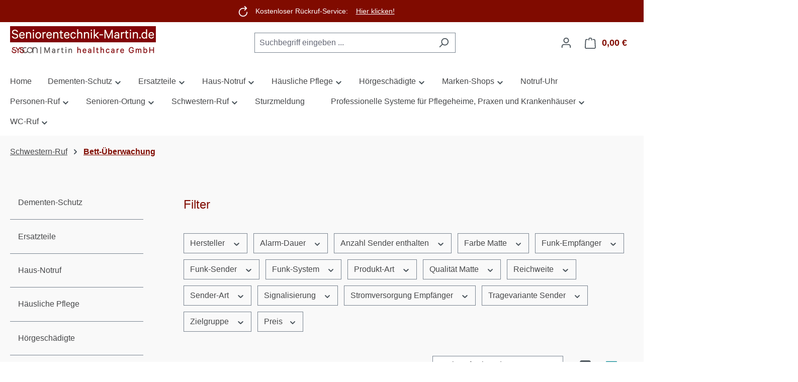

--- FILE ---
content_type: text/html; charset=UTF-8
request_url: https://www.seniorentechnik-martin.de/schwestern-ruf/bett-ueberwachung/
body_size: 44343
content:
<!DOCTYPE html>
<html lang="de-DE"
      itemscope="itemscope"
      itemtype="https://schema.org/WebPage">


    
                            
    <head>
                                    <meta charset="utf-8">
            
                            <meta name="viewport"
                      content="width=device-width, initial-scale=1, shrink-to-fit=no">
            
                            <meta name="author"
                      content="">
                <meta name="robots"
                      content="index,follow">
                <meta name="revisit-after"
                      content="15 days">
                <meta name="keywords"
                      content="">
                <meta name="description"
                      content="">
            
                                                <meta property="og:url"
                          content="https://www.seniorentechnik-martin.de/Schwestern-Ruf/Bett-UEberwachung/">
                    <meta property="og:type"
                          content="website">
                    <meta property="og:site_name"
                          content="Seniorentechnik Martin">
                    <meta property="og:title"
                          content="Bett-Überwachung">
                    <meta property="og:description"
                          content="">
                    <meta property="og:image"
                          content="https://www.seniorentechnik-martin.de/media/e2/da/81/1688459593/logo_syscon_martin_shop.jpg?ts=1688459593">

                    <meta name="twitter:card"
                          content="summary">
                    <meta name="twitter:site"
                          content="Seniorentechnik Martin">
                    <meta name="twitter:title"
                          content="Bett-Überwachung">
                    <meta name="twitter:description"
                          content="">
                    <meta name="twitter:image"
                          content="https://www.seniorentechnik-martin.de/media/e2/da/81/1688459593/logo_syscon_martin_shop.jpg?ts=1688459593">
                            
                            <meta itemprop="copyrightHolder"
                      content="Seniorentechnik Martin">
                <meta itemprop="copyrightYear"
                      content="">
                <meta itemprop="isFamilyFriendly"
                      content="false">
                <meta itemprop="image"
                      content="https://www.seniorentechnik-martin.de/media/e2/da/81/1688459593/logo_syscon_martin_shop.jpg?ts=1688459593">
            
                                            <meta name="theme-color"
                      content="#fff">
                            
                                                
                    <link rel="icon" href="https://www.seniorentechnik-martin.de/media/8a/23/56/1688459560/favicon.gif?ts=1688459560">
        
                                <link rel="apple-touch-icon"
                  href="https://www.seniorentechnik-martin.de/media/13/31/5f/1688459566/icon_apple.gif?ts=1688459566">
                    
                                    <link rel="canonical" href="https://www.seniorentechnik-martin.de/Schwestern-Ruf/Bett-UEberwachung/">
                    
                    <title itemprop="name">
                Bett-Überwachung            </title>
        
                                                                            <link rel="stylesheet"
                      href="https://www.seniorentechnik-martin.de/theme/a7edc43ef8874b16ae7cf7d57887196b/css/all.css?1767605552">
                                    

    
            <link rel="stylesheet" href="https://www.seniorentechnik-martin.de/bundles/moorlfoundation/storefront/css/animate.min.css?1767605414">
    
    
            <script type="application/javascript">window.moorlAnimationZIndex = "9000";</script>
    
            <style>
            :root {
                --moorl-advanced-search-width: 600px;
            }
        </style>
    
                    
    <script>
        window.features = JSON.parse('\u007B\u0022V6_5_0_0\u0022\u003Atrue,\u0022v6.5.0.0\u0022\u003Atrue,\u0022V6_6_0_0\u0022\u003Atrue,\u0022v6.6.0.0\u0022\u003Atrue,\u0022V6_7_0_0\u0022\u003Atrue,\u0022v6.7.0.0\u0022\u003Atrue,\u0022V6_8_0_0\u0022\u003Afalse,\u0022v6.8.0.0\u0022\u003Afalse,\u0022DISABLE_VUE_COMPAT\u0022\u003Atrue,\u0022disable.vue.compat\u0022\u003Atrue,\u0022ACCESSIBILITY_TWEAKS\u0022\u003Atrue,\u0022accessibility.tweaks\u0022\u003Atrue,\u0022TELEMETRY_METRICS\u0022\u003Afalse,\u0022telemetry.metrics\u0022\u003Afalse,\u0022FLOW_EXECUTION_AFTER_BUSINESS_PROCESS\u0022\u003Afalse,\u0022flow.execution.after.business.process\u0022\u003Afalse,\u0022PERFORMANCE_TWEAKS\u0022\u003Afalse,\u0022performance.tweaks\u0022\u003Afalse,\u0022CACHE_CONTEXT_HASH_RULES_OPTIMIZATION\u0022\u003Afalse,\u0022cache.context.hash.rules.optimization\u0022\u003Afalse,\u0022DEFERRED_CART_ERRORS\u0022\u003Afalse,\u0022deferred.cart.errors\u0022\u003Afalse,\u0022PRODUCT_ANALYTICS\u0022\u003Afalse,\u0022product.analytics\u0022\u003Afalse\u007D');
    </script>
        
                                                
                

    <!-- Shopware Analytics -->
    <script>
        window.shopwareAnalytics = {
            trackingId: '',
            merchantConsent: true,
            debug: false,
            storefrontController: 'Navigation',
            storefrontAction: 'index',
            storefrontRoute: 'frontend.navigation.page',
            storefrontCmsPageType:  'product_list' ,
        };
    </script>
    <!-- End Shopware Analytics -->
        

<!-- Google tag (gtag.js) -->
<script async src="https://www.googletagmanager.com/gtag/js?id=AW-806989554"></script>
<script>
  window.dataLayer = window.dataLayer || [];
  function gtag(){dataLayer.push(arguments);}
  gtag('js', new Date());

  gtag('config', 'AW-806989554');
</script>


                            
            
                
                                    <script>
                    window.useDefaultCookieConsent = true;
                </script>
                    
                                    <script>
                window.activeNavigationId = '01892004828970438556181dfb6601c6';
                window.activeRoute = 'frontend.navigation.page';
                window.activeRouteParameters = '\u007B\u0022_httpCache\u0022\u003Atrue,\u0022navigationId\u0022\u003A\u002201892004828970438556181dfb6601c6\u0022\u007D';
                window.router = {
                    'frontend.cart.offcanvas': '/checkout/offcanvas',
                    'frontend.cookie.offcanvas': '/cookie/offcanvas',
                    'frontend.checkout.finish.page': '/checkout/finish',
                    'frontend.checkout.info': '/widgets/checkout/info',
                    'frontend.menu.offcanvas': '/widgets/menu/offcanvas',
                    'frontend.cms.page': '/widgets/cms',
                    'frontend.cms.navigation.page': '/widgets/cms/navigation',
                    'frontend.country.country-data': '/country/country-state-data',
                    'frontend.app-system.generate-token': '/app-system/Placeholder/generate-token',
                    'frontend.gateway.context': '/gateway/context',
                    'frontend.cookie.consent.offcanvas': '/cookie/consent-offcanvas',
                    'frontend.account.login.page': '/account/login',
                    };
                window.salesChannelId = '018920048b39736a8bd2b300e0c1ba6f';
            </script>
        

    <script>
        window.router['frontend.shopware_analytics.customer.data'] = '/storefront/script/shopware-analytics-customer'
    </script>

                                <script>
                
                window.breakpoints = JSON.parse('\u007B\u0022xs\u0022\u003A0,\u0022sm\u0022\u003A576,\u0022md\u0022\u003A768,\u0022lg\u0022\u003A992,\u0022xl\u0022\u003A1200,\u0022xxl\u0022\u003A1400\u007D');
            </script>
        
        
                                    
    
                        
    <script>
        window.validationMessages = JSON.parse('\u007B\u0022required\u0022\u003A\u0022Die\u0020Eingabe\u0020darf\u0020nicht\u0020leer\u0020sein.\u0022,\u0022email\u0022\u003A\u0022Ung\\u00fcltige\u0020E\u002DMail\u002DAdresse.\u0020Die\u0020E\u002DMail\u0020ben\\u00f6tigt\u0020das\u0020Format\u0020\\\u0022nutzer\u0040beispiel.de\\\u0022.\u0022,\u0022confirmation\u0022\u003A\u0022Ihre\u0020Eingaben\u0020sind\u0020nicht\u0020identisch.\u0022,\u0022minLength\u0022\u003A\u0022Die\u0020Eingabe\u0020ist\u0020zu\u0020kurz.\u0022\u007D');
    </script>
        
                                                            <script>
                        window.themeJsPublicPath = 'https://www.seniorentechnik-martin.de/theme/a7edc43ef8874b16ae7cf7d57887196b/js/';
                    </script>
                                            <script type="text/javascript" src="https://www.seniorentechnik-martin.de/theme/a7edc43ef8874b16ae7cf7d57887196b/js/storefront/storefront.js?1767605552" defer></script>
                                            <script type="text/javascript" src="https://www.seniorentechnik-martin.de/theme/a7edc43ef8874b16ae7cf7d57887196b/js/swag-pay-pal/swag-pay-pal.js?1767605552" defer></script>
                                            <script type="text/javascript" src="https://www.seniorentechnik-martin.de/theme/a7edc43ef8874b16ae7cf7d57887196b/js/dne-custom-css-js/dne-custom-css-js.js?1767605552" defer></script>
                                            <script type="text/javascript" src="https://www.seniorentechnik-martin.de/theme/a7edc43ef8874b16ae7cf7d57887196b/js/tmms-cms-element-period-request-form/tmms-cms-element-period-request-form.js?1767605552" defer></script>
                                            <script type="text/javascript" src="https://www.seniorentechnik-martin.de/theme/a7edc43ef8874b16ae7cf7d57887196b/js/moorl-foundation/moorl-foundation.js?1767605552" defer></script>
                                            <script type="text/javascript" src="https://www.seniorentechnik-martin.de/theme/a7edc43ef8874b16ae7cf7d57887196b/js/scha1-additional-product-tabs/scha1-additional-product-tabs.js?1767605552" defer></script>
                                            <script type="text/javascript" src="https://www.seniorentechnik-martin.de/theme/a7edc43ef8874b16ae7cf7d57887196b/js/tmms-drop-down-menu/tmms-drop-down-menu.js?1767605552" defer></script>
                                            <script type="text/javascript" src="https://www.seniorentechnik-martin.de/theme/a7edc43ef8874b16ae7cf7d57887196b/js/tmms-additional-newsletter-registration-options/tmms-additional-newsletter-registration-options.js?1767605552" defer></script>
                                            <script type="text/javascript" src="https://www.seniorentechnik-martin.de/theme/a7edc43ef8874b16ae7cf7d57887196b/js/pickware-dhl/pickware-dhl.js?1767605552" defer></script>
                                            <script type="text/javascript" src="https://www.seniorentechnik-martin.de/theme/a7edc43ef8874b16ae7cf7d57887196b/js/pickware-shipping-bundle/pickware-shipping-bundle.js?1767605552" defer></script>
                                            <script type="text/javascript" src="https://www.seniorentechnik-martin.de/theme/a7edc43ef8874b16ae7cf7d57887196b/js/p2-lab-product-video/p2-lab-product-video.js?1767605552" defer></script>
                                            <script type="text/javascript" src="https://www.seniorentechnik-martin.de/theme/a7edc43ef8874b16ae7cf7d57887196b/js/zeobv-list-view/zeobv-list-view.js?1767605552" defer></script>
                                            <script type="text/javascript" src="https://www.seniorentechnik-martin.de/theme/a7edc43ef8874b16ae7cf7d57887196b/js/swag-analytics/swag-analytics.js?1767605552" defer></script>
                                            <script type="text/javascript" src="https://www.seniorentechnik-martin.de/theme/a7edc43ef8874b16ae7cf7d57887196b/js/seniorentechnik-martin/seniorentechnik-martin.js?1767605552" defer></script>
                                                        

    
        </head>

        <body class="is-ctl-navigation is-act-index is-active-route-frontend-navigation-page">

            
                
    
    
            <div id="page-top" class="skip-to-content bg-primary-subtle text-primary-emphasis overflow-hidden" tabindex="-1">
            <div class="container skip-to-content-container d-flex justify-content-center visually-hidden-focusable">
                                                                                        <a href="#content-main" class="skip-to-content-link d-inline-flex text-decoration-underline m-1 p-2 fw-bold gap-2">
                                Zum Hauptinhalt springen
                            </a>
                                            
                                                                        <a href="#header-main-search-input" class="skip-to-content-link d-inline-flex text-decoration-underline m-1 p-2 fw-bold gap-2 d-none d-sm-block">
                                Zur Suche springen
                            </a>
                                            
                                                                        <a href="#main-navigation-menu" class="skip-to-content-link d-inline-flex text-decoration-underline m-1 p-2 fw-bold gap-2 d-none d-lg-block">
                                Zur Hauptnavigation springen
                            </a>
                                                                        </div>
        </div>
        
                            <noscript class="noscript-main">
                
    <div role="alert"
         aria-live="polite"
         class="alert alert-info d-flex align-items-center">

                                                                        
                                                                                                                                                            <span class="icon icon-info" aria-hidden="true">
                                        <svg xmlns="http://www.w3.org/2000/svg" xmlns:xlink="http://www.w3.org/1999/xlink" width="24" height="24" viewBox="0 0 24 24"><defs><path d="M12 7c.5523 0 1 .4477 1 1s-.4477 1-1 1-1-.4477-1-1 .4477-1 1-1zm1 9c0 .5523-.4477 1-1 1s-1-.4477-1-1v-5c0-.5523.4477-1 1-1s1 .4477 1 1v5zm11-4c0 6.6274-5.3726 12-12 12S0 18.6274 0 12 5.3726 0 12 0s12 5.3726 12 12zM12 2C6.4772 2 2 6.4772 2 12s4.4772 10 10 10 10-4.4772 10-10S17.5228 2 12 2z" id="icons-default-info" /></defs><use xlink:href="#icons-default-info" fill="#758CA3" fill-rule="evenodd" /></svg>
                    </span>
                                                        
                                    
                    <div class="alert-content-container">
                                                    
                                                            Um unseren Shop in vollem Umfang nutzen zu können, empfehlen wir Ihnen Javascript in Ihrem Browser zu aktivieren.
                                    
                                                                </div>
            </div>
            </noscript>
        
                                
    
        <header class="header-main">
                                                    <div class="topbar-outer-container topbar">
            <div class="container">
                            <div class="top-bar top-bar-notification d-lg-block">
                                            <nav class="top-bar-notification-nav sm-width-50">
                            
                                                                                                        
                                                                            
                                                                                                                                                                                                                                                                                                                                                                                                                                                                                                                                                                                                                        
                                                                                                                                                                                                                            <div class="top-bar-notification-nav-item-container d-none d-only-xl-flex d-only-lg-flex d-only-md-flex d-only-sm-flex d-only-xs-flex ">
                                                        <div class="top-bar-notification-nav-item-inner-container top-bar-notification-nav-item-container-1 center iconleft">
                                                            
                                                                                                                                                                                                <span class="top-bar-notification-nav-item-icon">
                                                                                                                                                                                                                                                                                                                                                                                                                                <span class="icon icon-arrow-360-right" aria-hidden="true">
                                        <svg xmlns="http://www.w3.org/2000/svg" xmlns:xlink="http://www.w3.org/1999/xlink" width="24" height="24" viewBox="0 0 24 24"><defs><path d="M17.5858 6H12.5C8.3579 6 5 9.3579 5 13.5S8.3579 21 12.5 21s7.5-3.3579 7.5-7.5c0-.5523.4477-1 1-1s1 .4477 1 1c0 5.2467-4.2533 9.5-9.5 9.5S3 18.7467 3 13.5 7.2533 4 12.5 4h5.0858l-2.293-2.2929c-.3904-.3905-.3904-1.0237 0-1.4142.3906-.3905 1.0238-.3905 1.4143 0l4 4c.3905.3905.3905 1.0237 0 1.4142l-4 4c-.3905.3905-1.0237.3905-1.4142 0-.3905-.3905-.3905-1.0237 0-1.4142L17.5858 6z" id="icons-default-arrow-360-right" /></defs><use xlink:href="#icons-default-arrow-360-right" fill="#758CA3" fill-rule="evenodd" /></svg>
                    </span>
                                                                                                                                                                                                                                                                                                            </span>
                                                                                                                            
                                                                                                                                                                                                <span class="top-bar-notification-nav-item-text">
                                                                                                                                                                                                                                                                                                                        Kostenloser Rückruf-Service: <a href="/Shop-Service/Rueckruf/"> Hier klicken!</a>
                                                                                                                                                                                                                                                                                                        </span>
                                                                                                                                                                                    </div>
                                                    </div>
                                                                                                                                                                                                                                                                                
                                                                            
                                                                            
                                                                                                                                            
                                                                            
                                                                            
                                                                                                                                            
                                                                            
                                                                            
                                                                    
                                
                                
                                                    </nav>
                                    </div>
                    </div>
    </div>
                        
                    <div class="container">
                                    
            
            <div class="top-bar d-none d-lg-block">
        
                        </div>


            
        
            <div class="row align-items-center header-row">
                            <div class="col-12 col-lg-auto header-logo-col pb-sm-2 my-3 m-lg-0">
                        <div class="header-logo-main text-center">
                    <a class="header-logo-main-link"
               href="/"
               title="Zur Startseite gehen">
                                    <picture class="header-logo-picture d-block m-auto">
                                                                            
                                                                            
                                                                                    <img src="https://www.seniorentechnik-martin.de/media/e2/da/81/1688459593/logo_syscon_martin_shop.jpg?ts=1688459593"
                                     alt="Zur Startseite gehen"
                                     class="img-fluid header-logo-main-img">
                                                                        </picture>
                            </a>
            </div>
                </div>
            
                            <div class="col-12 order-2 col-sm order-sm-1 header-search-col">
                    <div class="row">
                        <div class="col-sm-auto d-none d-sm-block d-lg-none">
                                                            <div class="nav-main-toggle">
                                                                            <button
                                            class="btn nav-main-toggle-btn header-actions-btn"
                                            type="button"
                                            data-off-canvas-menu="true"
                                            aria-label="Menü"
                                        >
                                                                                                                                                                                                    <span class="icon icon-stack" aria-hidden="true">
                                        <svg xmlns="http://www.w3.org/2000/svg" xmlns:xlink="http://www.w3.org/1999/xlink" width="24" height="24" viewBox="0 0 24 24"><defs><path d="M3 13c-.5523 0-1-.4477-1-1s.4477-1 1-1h18c.5523 0 1 .4477 1 1s-.4477 1-1 1H3zm0-7c-.5523 0-1-.4477-1-1s.4477-1 1-1h18c.5523 0 1 .4477 1 1s-.4477 1-1 1H3zm0 14c-.5523 0-1-.4477-1-1s.4477-1 1-1h18c.5523 0 1 .4477 1 1s-.4477 1-1 1H3z" id="icons-default-stack" /></defs><use xlink:href="#icons-default-stack" fill="#758CA3" fill-rule="evenodd" /></svg>
                    </span>
                                                                                        </button>
                                                                    </div>
                                                    </div>
                        <div class="col">
                            
    <div class="collapse"
         id="searchCollapse">
        <div class="header-search my-2 m-sm-auto">
                            <form action="/search"
                      method="get"
                      data-search-widget="true"
                      data-search-widget-options="{&quot;searchWidgetMinChars&quot;:2}"
                      data-url="/suggest?search="
                      class="header-search-form js-search-form">
                                            <div class="input-group">
                                                            <input
                                    type="search"
                                    id="header-main-search-input"
                                    name="search"
                                    class="form-control header-search-input"
                                    autocomplete="off"
                                    autocapitalize="off"
                                    placeholder="Suchbegriff eingeben ..."
                                    aria-label="Suchbegriff eingeben ..."
                                    role="combobox"
                                    aria-autocomplete="list"
                                    aria-controls="search-suggest-listbox"
                                    aria-expanded="false"
                                    aria-describedby="search-suggest-result-info"
                                    value="">
                            
                                                            <button type="submit"
                                        class="btn header-search-btn"
                                        aria-label="Suchen">
                                    <span class="header-search-icon">
                                                                                                                                                <span class="icon icon-search" aria-hidden="true">
                                        <svg xmlns="http://www.w3.org/2000/svg" xmlns:xlink="http://www.w3.org/1999/xlink" width="24" height="24" viewBox="0 0 24 24"><defs><path d="M10.0944 16.3199 4.707 21.707c-.3905.3905-1.0237.3905-1.4142 0-.3905-.3905-.3905-1.0237 0-1.4142L8.68 14.9056C7.6271 13.551 7 11.8487 7 10c0-4.4183 3.5817-8 8-8s8 3.5817 8 8-3.5817 8-8 8c-1.8487 0-3.551-.627-4.9056-1.6801zM15 16c3.3137 0 6-2.6863 6-6s-2.6863-6-6-6-6 2.6863-6 6 2.6863 6 6 6z" id="icons-default-search" /></defs><use xlink:href="#icons-default-search" fill="#758CA3" fill-rule="evenodd" /></svg>
                    </span>
                                        </span>
                                </button>
                            
                                                            <button class="btn header-close-btn js-search-close-btn d-none"
                                        type="button"
                                        aria-label="Die Dropdown-Suche schließen">
                                    <span class="header-close-icon">
                                                                                                                                                <span class="icon icon-x" aria-hidden="true">
                                        <svg xmlns="http://www.w3.org/2000/svg" xmlns:xlink="http://www.w3.org/1999/xlink" width="24" height="24" viewBox="0 0 24 24"><defs><path d="m10.5858 12-7.293-7.2929c-.3904-.3905-.3904-1.0237 0-1.4142.3906-.3905 1.0238-.3905 1.4143 0L12 10.5858l7.2929-7.293c.3905-.3904 1.0237-.3904 1.4142 0 .3905.3906.3905 1.0238 0 1.4143L13.4142 12l7.293 7.2929c.3904.3905.3904 1.0237 0 1.4142-.3906.3905-1.0238.3905-1.4143 0L12 13.4142l-7.2929 7.293c-.3905.3904-1.0237.3904-1.4142 0-.3905-.3906-.3905-1.0238 0-1.4143L10.5858 12z" id="icons-default-x" /></defs><use xlink:href="#icons-default-x" fill="#758CA3" fill-rule="evenodd" /></svg>
                    </span>
                                        </span>
                                </button>
                                                    </div>
                                    </form>
                    </div>
    </div>
                        </div>
                    </div>
                </div>
            
                            <div class="col-12 order-1 col-sm-auto order-sm-2 header-actions-col">
                    <div class="row g-0">
                                                    <div class="col d-sm-none">
                                <div class="menu-button">
                                                                            <button
                                            class="btn nav-main-toggle-btn header-actions-btn"
                                            type="button"
                                            data-off-canvas-menu="true"
                                            aria-label="Menü"
                                        >
                                                                                                                                                                                                    <span class="icon icon-stack" aria-hidden="true">
                                        <svg xmlns="http://www.w3.org/2000/svg" xmlns:xlink="http://www.w3.org/1999/xlink" width="24" height="24" viewBox="0 0 24 24"><use xlink:href="#icons-default-stack" fill="#758CA3" fill-rule="evenodd" /></svg>
                    </span>
                                                                                        </button>
                                                                    </div>
                            </div>
                        
                                                    <div class="col-auto d-sm-none">
                                <div class="search-toggle">
                                    <button class="btn header-actions-btn search-toggle-btn js-search-toggle-btn collapsed"
                                            type="button"
                                            data-bs-toggle="collapse"
                                            data-bs-target="#searchCollapse"
                                            aria-expanded="false"
                                            aria-controls="searchCollapse"
                                            aria-label="Suchen">
                                                                                                                                                <span class="icon icon-search" aria-hidden="true">
                                        <svg xmlns="http://www.w3.org/2000/svg" xmlns:xlink="http://www.w3.org/1999/xlink" width="24" height="24" viewBox="0 0 24 24"><use xlink:href="#icons-default-search" fill="#758CA3" fill-rule="evenodd" /></svg>
                    </span>
                                        </button>
                                </div>
                            </div>
                        
                        
                                                    <div class="col-auto">
                                <div class="account-menu">
                                        <div class="dropdown">
                    <button class="btn account-menu-btn header-actions-btn"
                    type="button"
                    id="accountWidget"
                    data-account-menu="true"
                    data-bs-toggle="dropdown"
                    aria-haspopup="true"
                    aria-expanded="false"
                    aria-label="Ihr Konto"
                    title="Ihr Konto">
                                                                                                                        <span class="icon icon-avatar" aria-hidden="true">
                                        <svg xmlns="http://www.w3.org/2000/svg" xmlns:xlink="http://www.w3.org/1999/xlink" width="24" height="24" viewBox="0 0 24 24"><defs><path d="M12 3C9.7909 3 8 4.7909 8 7c0 2.2091 1.7909 4 4 4 2.2091 0 4-1.7909 4-4 0-2.2091-1.7909-4-4-4zm0-2c3.3137 0 6 2.6863 6 6s-2.6863 6-6 6-6-2.6863-6-6 2.6863-6 6-6zM4 22.099c0 .5523-.4477 1-1 1s-1-.4477-1-1V20c0-2.7614 2.2386-5 5-5h10.0007c2.7614 0 5 2.2386 5 5v2.099c0 .5523-.4477 1-1 1s-1-.4477-1-1V20c0-1.6569-1.3431-3-3-3H7c-1.6569 0-3 1.3431-3 3v2.099z" id="icons-default-avatar" /></defs><use xlink:href="#icons-default-avatar" fill="#758CA3" fill-rule="evenodd" /></svg>
                    </span>
                </button>
        
                    <div class="dropdown-menu dropdown-menu-end account-menu-dropdown js-account-menu-dropdown"
                 aria-labelledby="accountWidget">
                

        
            <div class="offcanvas-header">
                            <button class="btn btn-secondary offcanvas-close js-offcanvas-close">
                                                                                                                                                    <span class="icon icon-x icon-sm" aria-hidden="true">
                                        <svg xmlns="http://www.w3.org/2000/svg" xmlns:xlink="http://www.w3.org/1999/xlink" width="24" height="24" viewBox="0 0 24 24"><use xlink:href="#icons-default-x" fill="#758CA3" fill-rule="evenodd" /></svg>
                    </span>
                        
                                            Menü schließen
                                    </button>
                    </div>
    
            <div class="offcanvas-body">
                <div class="account-menu">
                                    <div class="dropdown-header account-menu-header">
                    Ihr Konto
                </div>
                    
                                    <div class="account-menu-login">
                                            <a href="/account/login"
                           title="Anmelden"
                           class="btn btn-primary account-menu-login-button">
                            Anmelden
                        </a>
                    
                                            <div class="account-menu-register">
                            oder
                            <a href="/account/login"
                               title="Registrieren">
                                registrieren
                            </a>
                        </div>
                                    </div>
                    
                    <div class="account-menu-links">
                    <div class="header-account-menu">
        <div class="card account-menu-inner">
                                        
                                                <nav class="list-group list-group-flush account-aside-list-group">
                                                                                    <a href="/account"
                                   title="Übersicht"
                                   class="list-group-item list-group-item-action account-aside-item"
                                   >
                                    Übersicht
                                </a>
                            
                                                            <a href="/account/profile"
                                   title="Persönliches Profil"
                                   class="list-group-item list-group-item-action account-aside-item"
                                   >
                                    Persönliches Profil
                                </a>
                            
                                                                                                                            <a href="/account/address"
                                   title="Adressen"
                                   class="list-group-item list-group-item-action account-aside-item"
                                   >
                                    Adressen
                                </a>
                            
                                                            <a href="/account/order"
                                   title="Bestellungen"
                                   class="list-group-item list-group-item-action account-aside-item"
                                   >
                                    Bestellungen
                                </a>
                                                                        </nav>
                            
                                                </div>
    </div>
            </div>
            </div>
        </div>
                </div>
            </div>
                                </div>
                            </div>
                        
                                                    <div class="col-auto">
                                <div
                                    class="header-cart"
                                    data-off-canvas-cart="true"
                                >
                                    <a
                                        class="btn header-cart-btn header-actions-btn"
                                        href="/checkout/cart"
                                        data-cart-widget="true"
                                        title="Warenkorb"
                                        aria-labelledby="cart-widget-aria-label"
                                        aria-haspopup="true"
                                    >
                                            <span class="header-cart-icon">
                                                                                                                <span class="icon icon-bag" aria-hidden="true">
                                        <svg xmlns="http://www.w3.org/2000/svg" xmlns:xlink="http://www.w3.org/1999/xlink" width="24" height="24" viewBox="0 0 24 24"><defs><path d="M5.892 3c.5523 0 1 .4477 1 1s-.4477 1-1 1H3.7895a1 1 0 0 0-.9986.9475l-.7895 15c-.029.5515.3946 1.0221.9987 1.0525h17.8102c.5523 0 1-.4477.9986-1.0525l-.7895-15A1 1 0 0 0 20.0208 5H17.892c-.5523 0-1-.4477-1-1s.4477-1 1-1h2.1288c1.5956 0 2.912 1.249 2.9959 2.8423l.7894 15c.0035.0788.0035.0788.0042.1577 0 1.6569-1.3432 3-3 3H3c-.079-.0007-.079-.0007-.1577-.0041-1.6546-.0871-2.9253-1.499-2.8382-3.1536l.7895-15C.8775 4.249 2.1939 3 3.7895 3H5.892zm4 2c0 .5523-.4477 1-1 1s-1-.4477-1-1V3c0-1.6569 1.3432-3 3-3h2c1.6569 0 3 1.3431 3 3v2c0 .5523-.4477 1-1 1s-1-.4477-1-1V3c0-.5523-.4477-1-1-1h-2c-.5523 0-1 .4477-1 1v2z" id="icons-default-bag" /></defs><use xlink:href="#icons-default-bag" fill="#758CA3" fill-rule="evenodd" /></svg>
                    </span>
        </span>
        <span class="header-cart-total d-none d-sm-inline-block ms-sm-2">
        0,00 €
    </span>

        <span
        class="visually-hidden"
        id="cart-widget-aria-label"
    >
        Warenkorb enthält 0 Positionen. Der Gesamtwert beträgt 0,00 €.
    </span>
                                    </a>
                                </div>
                            </div>
                                            </div>
                </div>
                    </div>
                    </div>
            

            </header>
    
            <div class="nav-main">
                                <div class="container">
        
            
            
        
                            
        <div class="navbar-wrapper navbar-wrapper-dropdown has-dropdownmenu"
             data-tmms-dropdown-menu-sticky-effect="true"
             data-tmms-dropdown-menu-sticky-effect-plugin-options='{
                "positionDropdownMenuStickyEffectIsActive": "120",
                "notActiveViewportsDropdownMenuStickyEffectIsActiveString": "&#039;XS&#039;, &#039;SM&#039;, &#039;MD&#039;, &#039;LG&#039;, &#039;XL&#039;, &#039;XXL&#039;",
                "dropdownMenuMultiLineOpenLastChildToLeft": "",
                "dropdownMenuNumberMainNavigationMenuItemsOpenToLeft": "1",
                "dropdownMenuMinimumNumberMainNavigationMenuItemsOpenToLeft": "3"
             }'>
            
                        <nav class="navbar navbar-expand-lg main-navigation-menu"
                 id="main-navigation-menu"
                 itemscope="itemscope"
                 itemtype="https://schema.org/SiteNavigationElement"
                 data-navbar="true"
                 data-navbar-options="{&quot;pathIdList&quot;:[&quot;0189200480867376b5191f1df3750e6f&quot;]}"
                 aria-label="Hauptnavigation">
                <div class="collapse navbar-collapse" id="main_nav">
                    <ul class="navbar-nav main-navigation-menu-list flex-wrap">
                        
                            
                        
                                                                        <li class="nav-item nav-item-01892004807a714383e4733d4831a829">
                                    <a class="nav-link main-navigation-link home-link root nav-item-01892004807a714383e4733d4831a829-link"
                                       href="/"
                                       itemprop="url"
                                       title="Home">
                                        <span itemprop="name" class="main-navigation-link-text">Home</span>
                                    </a>
                                </li>
                                                    

                        
    
                            
                                                                    
                                    <li class="nav-item nav-item-01892004807f711ca4d1f8d14dcc8826 root dropdown has-children">
                    <span class="nav-item-link-container nav-item-01892004807f711ca4d1f8d14dcc8826-link-container root p-2 dropdown has-children">
                                                    <a class="nav-link nav-item-01892004807f711ca4d1f8d14dcc8826-link root main-navigation-link p-2 has-children"
                                href="https://www.seniorentechnik-martin.de/Dementen-Schutz/"
                                                                itemprop="url"
                                title="Dementen-Schutz">
                                <span class="main-navigation-link-text">
                                    <span class="main-navigation-link-text-inner" itemprop="name">
                                        Dementen-Schutz

                                                                                                                                                                                                                                            <span class="icon icon-arrow-medium-down icon-xs" aria-hidden="true">
                                        <svg xmlns="http://www.w3.org/2000/svg" xmlns:xlink="http://www.w3.org/1999/xlink" width="16" height="16" viewBox="0 0 16 16"><defs><path id="icons-solid-arrow-medium-down" d="M4.7071 6.2929c-.3905-.3905-1.0237-.3905-1.4142 0-.3905.3905-.3905 1.0237 0 1.4142l4 4c.3905.3905 1.0237.3905 1.4142 0l4-4c.3905-.3905.3905-1.0237 0-1.4142-.3905-.3905-1.0237-.3905-1.4142 0L8 9.5858l-3.2929-3.293z" /></defs><use xlink:href="#icons-solid-arrow-medium-down" fill="#758CA3" fill-rule="evenodd" /></svg>
                    </span>
                                                                                                                            </span>
                                </span>
                            </a>
                        
                                                                                    <div class="dropdown-menu dropdown-menu-level-0">
                                                                            			        		                
		                            <div class="nav-item nav-item-0189200482707328927b45bb86964211">
                    <div class="nav-link nav-item-0189200482707328927b45bb86964211-link main-navigation-link dropdown has-children dropend">
                                                                                    <div class="nav-item nav-item-0189200482707328927b45bb86964211">
                                    <a class="nav-link nav-item-0189200482707328927b45bb86964211-link main-navigation-link p-2 nav-item-0189200482707328927b45bb86964211 has-children"
                                        href="https://www.seniorentechnik-martin.de/Dementen-Schutz/Alarm-Trittmatten/"
                                                                                itemprop="url"
                                        title="Alarm-Trittmatten">
                                        <span class="main-navigation-link-text">
                                            <span class="main-navigation-link-text-inner" itemprop="name">
                                                                                                                                                                                                                                                                
                                                Alarm-Trittmatten

                                                                                                                                                                                                                                                                    <span class="icon icon-arrow-medium-right icon-xs" aria-hidden="true">
                                        <svg xmlns="http://www.w3.org/2000/svg" xmlns:xlink="http://www.w3.org/1999/xlink" width="16" height="16" viewBox="0 0 16 16"><defs><path id="icons-solid-arrow-medium-right" d="M4.7071 5.2929c-.3905-.3905-1.0237-.3905-1.4142 0-.3905.3905-.3905 1.0237 0 1.4142l4 4c.3905.3905 1.0237.3905 1.4142 0l4-4c.3905-.3905.3905-1.0237 0-1.4142-.3905-.3905-1.0237-.3905-1.4142 0L8 8.5858l-3.2929-3.293z" /></defs><use transform="rotate(-90 8 8)" xlink:href="#icons-solid-arrow-medium-right" fill="#758CA3" fill-rule="evenodd" /></svg>
                    </span>
                                                                                                                                                    </span>
                                        </span>
                                    </a>
                                </div>
                                                    
                                                                                    <div class="dropdown-menu dropdown-menu-level-1">
                                                                            			        		                
		                            <div class="nav-item nav-item-018920048481721992aeba6ebcf8bed0">
                    <div class="nav-link nav-item-018920048481721992aeba6ebcf8bed0-link main-navigation-link has-no-children dropend">
                                                                                    <div class="nav-item nav-item-018920048481721992aeba6ebcf8bed0">
                                    <a class="nav-link nav-item-018920048481721992aeba6ebcf8bed0-link main-navigation-link p-2 nav-item-018920048481721992aeba6ebcf8bed0 has-no-children"
                                        href="https://www.seniorentechnik-martin.de/Dementen-Schutz/Alarm-Trittmatten/auf-mobilen-Empfaenger-AAL-Homecare/"
                                                                                itemprop="url"
                                        title="auf mobilen Empfänger">
                                        <span class="main-navigation-link-text">
                                            <span class="main-navigation-link-text-inner" itemprop="name">
                                                
                                                auf mobilen Empfänger

                                                                                            </span>
                                        </span>
                                    </a>
                                </div>
                                                    
                                            </div>
                </div>
            					        		                
		                            <div class="nav-item nav-item-01892004847b708487864c963d7ca63a">
                    <div class="nav-link nav-item-01892004847b708487864c963d7ca63a-link main-navigation-link has-no-children dropend">
                                                                                    <div class="nav-item nav-item-01892004847b708487864c963d7ca63a">
                                    <a class="nav-link nav-item-01892004847b708487864c963d7ca63a-link main-navigation-link p-2 nav-item-01892004847b708487864c963d7ca63a has-no-children"
                                        href="https://www.seniorentechnik-martin.de/Dementen-Schutz/Alarm-Trittmatten/auf-Pager-CareAssist/"
                                                                                itemprop="url"
                                        title="auf Pager CareAssist">
                                        <span class="main-navigation-link-text">
                                            <span class="main-navigation-link-text-inner" itemprop="name">
                                                
                                                auf Pager CareAssist

                                                                                            </span>
                                        </span>
                                    </a>
                                </div>
                                                    
                                            </div>
                </div>
            					        		                
		                            <div class="nav-item nav-item-01892004847c71a3be15e68c6ff5c8d9">
                    <div class="nav-link nav-item-01892004847c71a3be15e68c6ff5c8d9-link main-navigation-link has-no-children dropend">
                                                                                    <div class="nav-item nav-item-01892004847c71a3be15e68c6ff5c8d9">
                                    <a class="nav-link nav-item-01892004847c71a3be15e68c6ff5c8d9-link main-navigation-link p-2 nav-item-01892004847c71a3be15e68c6ff5c8d9 has-no-children"
                                        href="https://www.seniorentechnik-martin.de/Dementen-Schutz/Alarm-Trittmatten/auf-tragbarem-Empfaenger-Bellman/"
                                                                                itemprop="url"
                                        title="auf tragbarem Empfänger Bellman">
                                        <span class="main-navigation-link-text">
                                            <span class="main-navigation-link-text-inner" itemprop="name">
                                                
                                                auf tragbarem Empfänger Bellman

                                                                                            </span>
                                        </span>
                                    </a>
                                </div>
                                                    
                                            </div>
                </div>
            					        		                
		                            <div class="nav-item nav-item-01892004847d720b9b59ca1adc7c4ac1">
                    <div class="nav-link nav-item-01892004847d720b9b59ca1adc7c4ac1-link main-navigation-link has-no-children dropend">
                                                                                    <div class="nav-item nav-item-01892004847d720b9b59ca1adc7c4ac1">
                                    <a class="nav-link nav-item-01892004847d720b9b59ca1adc7c4ac1-link main-navigation-link p-2 nav-item-01892004847d720b9b59ca1adc7c4ac1 has-no-children"
                                        href="https://www.seniorentechnik-martin.de/Dementen-Schutz/Alarm-Trittmatten/auf-Taschenvibrator-Bellman/"
                                                                                itemprop="url"
                                        title="auf Taschenvibrator Bellman">
                                        <span class="main-navigation-link-text">
                                            <span class="main-navigation-link-text-inner" itemprop="name">
                                                
                                                auf Taschenvibrator Bellman

                                                                                            </span>
                                        </span>
                                    </a>
                                </div>
                                                    
                                            </div>
                </div>
            					        		                
		                            <div class="nav-item nav-item-01892004847e723197ece01f8d5cf6d9">
                    <div class="nav-link nav-item-01892004847e723197ece01f8d5cf6d9-link main-navigation-link has-no-children dropend">
                                                                                    <div class="nav-item nav-item-01892004847e723197ece01f8d5cf6d9">
                                    <a class="nav-link nav-item-01892004847e723197ece01f8d5cf6d9-link main-navigation-link p-2 nav-item-01892004847e723197ece01f8d5cf6d9 has-no-children"
                                        href="https://www.seniorentechnik-martin.de/Dementen-Schutz/Alarm-Trittmatten/auf-Steckdosen-Empfaenger-Eldat/"
                                                                                itemprop="url"
                                        title="auf Steckdosen-Empfänger">
                                        <span class="main-navigation-link-text">
                                            <span class="main-navigation-link-text-inner" itemprop="name">
                                                
                                                auf Steckdosen-Empfänger

                                                                                            </span>
                                        </span>
                                    </a>
                                </div>
                                                    
                                            </div>
                </div>
            					        		                
		                            <div class="nav-item nav-item-01892004847f707c935a1c613089c0e8">
                    <div class="nav-link nav-item-01892004847f707c935a1c613089c0e8-link main-navigation-link has-no-children dropend">
                                                                                    <div class="nav-item nav-item-01892004847f707c935a1c613089c0e8">
                                    <a class="nav-link nav-item-01892004847f707c935a1c613089c0e8-link main-navigation-link p-2 nav-item-01892004847f707c935a1c613089c0e8 has-no-children"
                                        href="https://www.seniorentechnik-martin.de/Dementen-Schutz/Alarm-Trittmatten/auf-Schwestern-Rufanlage/"
                                                                                itemprop="url"
                                        title="auf Schwestern-Rufanlage">
                                        <span class="main-navigation-link-text">
                                            <span class="main-navigation-link-text-inner" itemprop="name">
                                                
                                                auf Schwestern-Rufanlage

                                                                                            </span>
                                        </span>
                                    </a>
                                </div>
                                                    
                                            </div>
                </div>
            					        		                
		                            <div class="nav-item nav-item-01892004848073ca977769ef63873559">
                    <div class="nav-link nav-item-01892004848073ca977769ef63873559-link main-navigation-link has-no-children dropend">
                                                                                    <div class="nav-item nav-item-01892004848073ca977769ef63873559">
                                    <a class="nav-link nav-item-01892004848073ca977769ef63873559-link main-navigation-link p-2 nav-item-01892004848073ca977769ef63873559 has-no-children"
                                        href="https://www.seniorentechnik-martin.de/Dementen-Schutz/Alarm-Trittmatten/auf-TelefonHandy/"
                                                                                itemprop="url"
                                        title="auf Telefon/Handy">
                                        <span class="main-navigation-link-text">
                                            <span class="main-navigation-link-text-inner" itemprop="name">
                                                
                                                auf Telefon/Handy

                                                                                            </span>
                                        </span>
                                    </a>
                                </div>
                                                    
                                            </div>
                </div>
            			                                                                    </div>
                                                                        </div>
                </div>
            					        		                
		                            <div class="nav-item nav-item-0189200482717333867ab2c821869055">
                    <div class="nav-link nav-item-0189200482717333867ab2c821869055-link main-navigation-link has-no-children dropend">
                                                                                    <div class="nav-item nav-item-0189200482717333867ab2c821869055">
                                    <a class="nav-link nav-item-0189200482717333867ab2c821869055-link main-navigation-link p-2 nav-item-0189200482717333867ab2c821869055 has-no-children"
                                        href="https://www.seniorentechnik-martin.de/Dementen-Schutz/Bett-UEberwachung/"
                                                                                itemprop="url"
                                        title="Bett-Überwachung">
                                        <span class="main-navigation-link-text">
                                            <span class="main-navigation-link-text-inner" itemprop="name">
                                                
                                                Bett-Überwachung

                                                                                            </span>
                                        </span>
                                    </a>
                                </div>
                                                    
                                            </div>
                </div>
            					        		                
		                            <div class="nav-item nav-item-0189200482717333867ab2c826d578c1">
                    <div class="nav-link nav-item-0189200482717333867ab2c826d578c1-link main-navigation-link has-no-children dropend">
                                                                                    <div class="nav-item nav-item-0189200482717333867ab2c826d578c1">
                                    <a class="nav-link nav-item-0189200482717333867ab2c826d578c1-link main-navigation-link p-2 nav-item-0189200482717333867ab2c826d578c1 has-no-children"
                                        href="https://www.seniorentechnik-martin.de/Dementen-Schutz/Bewegungsmelder-Lichtschranke/"
                                                                                itemprop="url"
                                        title="Bewegungsmelder | Lichtschranke">
                                        <span class="main-navigation-link-text">
                                            <span class="main-navigation-link-text-inner" itemprop="name">
                                                
                                                Bewegungsmelder | Lichtschranke

                                                                                            </span>
                                        </span>
                                    </a>
                                </div>
                                                    
                                            </div>
                </div>
            					        		                
		                            <div class="nav-item nav-item-01892004827271aab2a76c5bf1dee111">
                    <div class="nav-link nav-item-01892004827271aab2a76c5bf1dee111-link main-navigation-link dropdown has-children dropend">
                                                                                    <div class="nav-item nav-item-01892004827271aab2a76c5bf1dee111">
                                    <a class="nav-link nav-item-01892004827271aab2a76c5bf1dee111-link main-navigation-link p-2 nav-item-01892004827271aab2a76c5bf1dee111 has-children"
                                        href="https://www.seniorentechnik-martin.de/Dementen-Schutz/GPS-Ortung/"
                                                                                itemprop="url"
                                        title="GPS-Ortung">
                                        <span class="main-navigation-link-text">
                                            <span class="main-navigation-link-text-inner" itemprop="name">
                                                                                                                                                                                                                                                                
                                                GPS-Ortung

                                                                                                                                                                                                                                                                    <span class="icon icon-arrow-medium-right icon-xs" aria-hidden="true">
                                        <svg xmlns="http://www.w3.org/2000/svg" xmlns:xlink="http://www.w3.org/1999/xlink" width="16" height="16" viewBox="0 0 16 16"><use transform="rotate(-90 8 8)" xlink:href="#icons-solid-arrow-medium-right" fill="#758CA3" fill-rule="evenodd" /></svg>
                    </span>
                                                                                                                                                    </span>
                                        </span>
                                    </a>
                                </div>
                                                    
                                                                                    <div class="dropdown-menu dropdown-menu-level-1">
                                                                            			        		                
		                            <div class="nav-item nav-item-01892004848373ad8c6c12e9a8fea507">
                    <div class="nav-link nav-item-01892004848373ad8c6c12e9a8fea507-link main-navigation-link dropdown has-children dropend">
                                                                                    <div class="nav-item nav-item-01892004848373ad8c6c12e9a8fea507">
                                    <a class="nav-link nav-item-01892004848373ad8c6c12e9a8fea507-link main-navigation-link p-2 nav-item-01892004848373ad8c6c12e9a8fea507 has-children"
                                        href="https://www.seniorentechnik-martin.de/Dementen-Schutz/GPS-Ortung/GPS-Geraete/"
                                                                                itemprop="url"
                                        title="GPS-Geräte">
                                        <span class="main-navigation-link-text">
                                            <span class="main-navigation-link-text-inner" itemprop="name">
                                                                                                                                                                                                                                                                
                                                GPS-Geräte

                                                                                                                                                                                                                                                                    <span class="icon icon-arrow-medium-right icon-xs" aria-hidden="true">
                                        <svg xmlns="http://www.w3.org/2000/svg" xmlns:xlink="http://www.w3.org/1999/xlink" width="16" height="16" viewBox="0 0 16 16"><use transform="rotate(-90 8 8)" xlink:href="#icons-solid-arrow-medium-right" fill="#758CA3" fill-rule="evenodd" /></svg>
                    </span>
                                                                                                                                                    </span>
                                        </span>
                                    </a>
                                </div>
                                                    
                                                                                    <div class="dropdown-menu dropdown-menu-level-2">
                                                                            			        		                
		                            <div class="nav-item nav-item-0189200484f3713aa82aa116d24e47b1">
                    <div class="nav-link nav-item-0189200484f3713aa82aa116d24e47b1-link main-navigation-link has-no-children dropend">
                                                                                    <div class="nav-item nav-item-0189200484f3713aa82aa116d24e47b1">
                                    <a class="nav-link nav-item-0189200484f3713aa82aa116d24e47b1-link main-navigation-link p-2 nav-item-0189200484f3713aa82aa116d24e47b1 has-no-children"
                                        href="https://www.seniorentechnik-martin.de/Dementen-Schutz/GPS-Ortung/GPS-Geraete/Als-Armband-Fussband/"
                                                                                itemprop="url"
                                        title="als Armband / Fußband">
                                        <span class="main-navigation-link-text">
                                            <span class="main-navigation-link-text-inner" itemprop="name">
                                                
                                                als Armband / Fußband

                                                                                            </span>
                                        </span>
                                    </a>
                                </div>
                                                    
                                            </div>
                </div>
            					        		                
		                            <div class="nav-item nav-item-0189200484f472e7b6ae69f3b7dd70e7">
                    <div class="nav-link nav-item-0189200484f472e7b6ae69f3b7dd70e7-link main-navigation-link has-no-children dropend">
                                                                                    <div class="nav-item nav-item-0189200484f472e7b6ae69f3b7dd70e7">
                                    <a class="nav-link nav-item-0189200484f472e7b6ae69f3b7dd70e7-link main-navigation-link p-2 nav-item-0189200484f472e7b6ae69f3b7dd70e7 has-no-children"
                                        href="https://www.seniorentechnik-martin.de/Dementen-Schutz/GPS-Ortung/GPS-Geraete/als-Notruf-Uhr-nicht-Demenz/"
                                                                                itemprop="url"
                                        title="als Notruf-Uhr (nicht Demenz)">
                                        <span class="main-navigation-link-text">
                                            <span class="main-navigation-link-text-inner" itemprop="name">
                                                
                                                als Notruf-Uhr (nicht Demenz)

                                                                                            </span>
                                        </span>
                                    </a>
                                </div>
                                                    
                                            </div>
                </div>
            					        		                
		                            <div class="nav-item nav-item-0189200484f572728a06981a1c59c7b3">
                    <div class="nav-link nav-item-0189200484f572728a06981a1c59c7b3-link main-navigation-link has-no-children dropend">
                                                                                    <div class="nav-item nav-item-0189200484f572728a06981a1c59c7b3">
                                    <a class="nav-link nav-item-0189200484f572728a06981a1c59c7b3-link main-navigation-link p-2 nav-item-0189200484f572728a06981a1c59c7b3 has-no-children"
                                        href="https://www.seniorentechnik-martin.de/Dementen-Schutz/GPS-Ortung/GPS-Geraete/am-Guertel-an-der-Kleidung/"
                                                                                itemprop="url"
                                        title="am Gürtel / an der Kleidung">
                                        <span class="main-navigation-link-text">
                                            <span class="main-navigation-link-text-inner" itemprop="name">
                                                
                                                am Gürtel / an der Kleidung

                                                                                            </span>
                                        </span>
                                    </a>
                                </div>
                                                    
                                            </div>
                </div>
            					        		                
		                            <div class="nav-item nav-item-0189200484f572728a06981a20f59ee1">
                    <div class="nav-link nav-item-0189200484f572728a06981a20f59ee1-link main-navigation-link has-no-children dropend">
                                                                                    <div class="nav-item nav-item-0189200484f572728a06981a20f59ee1">
                                    <a class="nav-link nav-item-0189200484f572728a06981a20f59ee1-link main-navigation-link p-2 nav-item-0189200484f572728a06981a20f59ee1 has-no-children"
                                        href="https://www.seniorentechnik-martin.de/Dementen-Schutz/GPS-Ortung/GPS-Geraete/am-Rollator-am-Scooter/"
                                                                                itemprop="url"
                                        title="am Rollator / am Scooter">
                                        <span class="main-navigation-link-text">
                                            <span class="main-navigation-link-text-inner" itemprop="name">
                                                
                                                am Rollator / am Scooter

                                                                                            </span>
                                        </span>
                                    </a>
                                </div>
                                                    
                                            </div>
                </div>
            					        		                
		                            <div class="nav-item nav-item-0189200484f673c6bba6cd77d6bd880f">
                    <div class="nav-link nav-item-0189200484f673c6bba6cd77d6bd880f-link main-navigation-link has-no-children dropend">
                                                                                    <div class="nav-item nav-item-0189200484f673c6bba6cd77d6bd880f">
                                    <a class="nav-link nav-item-0189200484f673c6bba6cd77d6bd880f-link main-navigation-link p-2 nav-item-0189200484f673c6bba6cd77d6bd880f has-no-children"
                                        href="https://www.seniorentechnik-martin.de/Dementen-Schutz/GPS-Ortung/GPS-Geraete/Tracker-einzeln/"
                                                                                itemprop="url"
                                        title="Tracker einzeln">
                                        <span class="main-navigation-link-text">
                                            <span class="main-navigation-link-text-inner" itemprop="name">
                                                
                                                Tracker einzeln

                                                                                            </span>
                                        </span>
                                    </a>
                                </div>
                                                    
                                            </div>
                </div>
            					        		                
		                            <div class="nav-item nav-item-0189200484f77234a80f9166f43b2fc6">
                    <div class="nav-link nav-item-0189200484f77234a80f9166f43b2fc6-link main-navigation-link has-no-children dropend">
                                                                                    <div class="nav-item nav-item-0189200484f77234a80f9166f43b2fc6">
                                    <a class="nav-link nav-item-0189200484f77234a80f9166f43b2fc6-link main-navigation-link p-2 nav-item-0189200484f77234a80f9166f43b2fc6 has-no-children"
                                        href="https://www.seniorentechnik-martin.de/Dementen-Schutz/GPS-Ortung/GPS-Geraete/Leih-Geraete/"
                                                                                itemprop="url"
                                        title="Leih-Geräte">
                                        <span class="main-navigation-link-text">
                                            <span class="main-navigation-link-text-inner" itemprop="name">
                                                
                                                Leih-Geräte

                                                                                            </span>
                                        </span>
                                    </a>
                                </div>
                                                    
                                            </div>
                </div>
            			                                                                    </div>
                                                                        </div>
                </div>
            					        		                
		                            <div class="nav-item nav-item-01892004848471e48f0141f6bbdbe519">
                    <div class="nav-link nav-item-01892004848471e48f0141f6bbdbe519-link main-navigation-link has-no-children dropend">
                                                                                    <div class="nav-item nav-item-01892004848471e48f0141f6bbdbe519">
                                    <a class="nav-link nav-item-01892004848471e48f0141f6bbdbe519-link main-navigation-link p-2 nav-item-01892004848471e48f0141f6bbdbe519 has-no-children"
                                        href="https://www.seniorentechnik-martin.de/Dementen-Schutz/GPS-Ortung/Datenkarten-SIM/"
                                                                                itemprop="url"
                                        title="Datenkarten SIM">
                                        <span class="main-navigation-link-text">
                                            <span class="main-navigation-link-text-inner" itemprop="name">
                                                
                                                Datenkarten SIM

                                                                                            </span>
                                        </span>
                                    </a>
                                </div>
                                                    
                                            </div>
                </div>
            					        		                
		                            <div class="nav-item nav-item-01892004848570359f2f8c86d2b06485">
                    <div class="nav-link nav-item-01892004848570359f2f8c86d2b06485-link main-navigation-link dropdown has-children dropend">
                                                                                    <div class="nav-item nav-item-01892004848570359f2f8c86d2b06485">
                                    <a class="nav-link nav-item-01892004848570359f2f8c86d2b06485-link main-navigation-link p-2 nav-item-01892004848570359f2f8c86d2b06485 has-children"
                                        href="https://www.seniorentechnik-martin.de/Dementen-Schutz/GPS-Ortung/Zubehoer-Ersatzteile/"
                                                                                itemprop="url"
                                        title="Zubehör &amp; Ersatzteile">
                                        <span class="main-navigation-link-text">
                                            <span class="main-navigation-link-text-inner" itemprop="name">
                                                                                                                                                                                                                                                                
                                                Zubehör &amp; Ersatzteile

                                                                                                                                                                                                                                                                    <span class="icon icon-arrow-medium-right icon-xs" aria-hidden="true">
                                        <svg xmlns="http://www.w3.org/2000/svg" xmlns:xlink="http://www.w3.org/1999/xlink" width="16" height="16" viewBox="0 0 16 16"><use transform="rotate(-90 8 8)" xlink:href="#icons-solid-arrow-medium-right" fill="#758CA3" fill-rule="evenodd" /></svg>
                    </span>
                                                                                                                                                    </span>
                                        </span>
                                    </a>
                                </div>
                                                    
                                                                                    <div class="dropdown-menu dropdown-menu-level-2">
                                                                            			        		                
		                            <div class="nav-item nav-item-0189200484f77234a80f9166f8f59513">
                    <div class="nav-link nav-item-0189200484f77234a80f9166f8f59513-link main-navigation-link has-no-children dropend">
                                                                                    <div class="nav-item nav-item-0189200484f77234a80f9166f8f59513">
                                    <a class="nav-link nav-item-0189200484f77234a80f9166f8f59513-link main-navigation-link p-2 nav-item-0189200484f77234a80f9166f8f59513 has-no-children"
                                        href="https://www.seniorentechnik-martin.de/Dementen-Schutz/GPS-Ortung/Zubehoer-Ersatzteile/Boxen/"
                                                                                itemprop="url"
                                        title="Boxen">
                                        <span class="main-navigation-link-text">
                                            <span class="main-navigation-link-text-inner" itemprop="name">
                                                
                                                Boxen

                                                                                            </span>
                                        </span>
                                    </a>
                                </div>
                                                    
                                            </div>
                </div>
            					        		                
		                            <div class="nav-item nav-item-0189200484f871388bab04810882ce65">
                    <div class="nav-link nav-item-0189200484f871388bab04810882ce65-link main-navigation-link has-no-children dropend">
                                                                                    <div class="nav-item nav-item-0189200484f871388bab04810882ce65">
                                    <a class="nav-link nav-item-0189200484f871388bab04810882ce65-link main-navigation-link p-2 nav-item-0189200484f871388bab04810882ce65 has-no-children"
                                        href="https://www.seniorentechnik-martin.de/Dementen-Schutz/GPS-Ortung/Zubehoer-Ersatzteile/Stromversorgung/"
                                                                                itemprop="url"
                                        title="Stromversorgung">
                                        <span class="main-navigation-link-text">
                                            <span class="main-navigation-link-text-inner" itemprop="name">
                                                
                                                Stromversorgung

                                                                                            </span>
                                        </span>
                                    </a>
                                </div>
                                                    
                                            </div>
                </div>
            					        		                
		                            <div class="nav-item nav-item-0189200484f97108a8351577f5ae5eb2">
                    <div class="nav-link nav-item-0189200484f97108a8351577f5ae5eb2-link main-navigation-link has-no-children dropend">
                                                                                    <div class="nav-item nav-item-0189200484f97108a8351577f5ae5eb2">
                                    <a class="nav-link nav-item-0189200484f97108a8351577f5ae5eb2-link main-navigation-link p-2 nav-item-0189200484f97108a8351577f5ae5eb2 has-no-children"
                                        href="https://www.seniorentechnik-martin.de/Dementen-Schutz/GPS-Ortung/Zubehoer-Ersatzteile/Taschen-Verschluesse/"
                                                                                itemprop="url"
                                        title="Taschen &amp; Verschlüsse">
                                        <span class="main-navigation-link-text">
                                            <span class="main-navigation-link-text-inner" itemprop="name">
                                                
                                                Taschen &amp; Verschlüsse

                                                                                            </span>
                                        </span>
                                    </a>
                                </div>
                                                    
                                            </div>
                </div>
            			                                                                    </div>
                                                                        </div>
                </div>
            			                                                                    </div>
                                                                        </div>
                </div>
            					        		                
		                            <div class="nav-item nav-item-01892004827570b98fc43ace116eef14">
                    <div class="nav-link nav-item-01892004827570b98fc43ace116eef14-link main-navigation-link dropdown has-children dropend">
                                                                                    <div class="nav-item nav-item-01892004827570b98fc43ace116eef14">
                                    <a class="nav-link nav-item-01892004827570b98fc43ace116eef14-link main-navigation-link p-2 nav-item-01892004827570b98fc43ace116eef14 has-children"
                                        href="https://www.seniorentechnik-martin.de/Dementen-Schutz/Tuer-UEberwachungs-Systeme/"
                                                                                itemprop="url"
                                        title="Tür-Überwachungs-Systeme">
                                        <span class="main-navigation-link-text">
                                            <span class="main-navigation-link-text-inner" itemprop="name">
                                                                                                                                                                                                                                                                
                                                Tür-Überwachungs-Systeme

                                                                                                                                                                                                                                                                    <span class="icon icon-arrow-medium-right icon-xs" aria-hidden="true">
                                        <svg xmlns="http://www.w3.org/2000/svg" xmlns:xlink="http://www.w3.org/1999/xlink" width="16" height="16" viewBox="0 0 16 16"><use transform="rotate(-90 8 8)" xlink:href="#icons-solid-arrow-medium-right" fill="#758CA3" fill-rule="evenodd" /></svg>
                    </span>
                                                                                                                                                    </span>
                                        </span>
                                    </a>
                                </div>
                                                    
                                                                                    <div class="dropdown-menu dropdown-menu-level-1">
                                                                            			        		                
		                            <div class="nav-item nav-item-01892004848870d0878352acf55d7f38">
                    <div class="nav-link nav-item-01892004848870d0878352acf55d7f38-link main-navigation-link has-no-children dropend">
                                                                                    <div class="nav-item nav-item-01892004848870d0878352acf55d7f38">
                                    <a class="nav-link nav-item-01892004848870d0878352acf55d7f38-link main-navigation-link p-2 nav-item-01892004848870d0878352acf55d7f38 has-no-children"
                                        href="https://www.seniorentechnik-martin.de/Dementen-Schutz/Tuer-UEberwachungs-Systeme/Systeme-mit-Armbaendern-RFID/"
                                                                                itemprop="url"
                                        title="Systeme mit Armbändern (RFID)">
                                        <span class="main-navigation-link-text">
                                            <span class="main-navigation-link-text-inner" itemprop="name">
                                                
                                                Systeme mit Armbändern (RFID)

                                                                                            </span>
                                        </span>
                                    </a>
                                </div>
                                                    
                                            </div>
                </div>
            					        		                
		                            <div class="nav-item nav-item-01892004848870d0878352acf94b59de">
                    <div class="nav-link nav-item-01892004848870d0878352acf94b59de-link main-navigation-link has-no-children dropend">
                                                                                    <div class="nav-item nav-item-01892004848870d0878352acf94b59de">
                                    <a class="nav-link nav-item-01892004848870d0878352acf94b59de-link main-navigation-link p-2 nav-item-01892004848870d0878352acf94b59de has-no-children"
                                        href="https://www.seniorentechnik-martin.de/Dementen-Schutz/Tuer-UEberwachungs-Systeme/Systeme-an-der-Tuerklinke/"
                                                                                itemprop="url"
                                        title="Systeme an der Türklinke">
                                        <span class="main-navigation-link-text">
                                            <span class="main-navigation-link-text-inner" itemprop="name">
                                                
                                                Systeme an der Türklinke

                                                                                            </span>
                                        </span>
                                    </a>
                                </div>
                                                    
                                            </div>
                </div>
            					        		                
		                            <div class="nav-item nav-item-01892004848972a9866dcd4f31df297b">
                    <div class="nav-link nav-item-01892004848972a9866dcd4f31df297b-link main-navigation-link has-no-children dropend">
                                                                                    <div class="nav-item nav-item-01892004848972a9866dcd4f31df297b">
                                    <a class="nav-link nav-item-01892004848972a9866dcd4f31df297b-link main-navigation-link p-2 nav-item-01892004848972a9866dcd4f31df297b has-no-children"
                                        href="https://www.seniorentechnik-martin.de/Dementen-Schutz/Tuer-UEberwachungs-Systeme/Systeme-mit-Tuerkontakten/"
                                                                                itemprop="url"
                                        title="Systeme mit Türkontakten">
                                        <span class="main-navigation-link-text">
                                            <span class="main-navigation-link-text-inner" itemprop="name">
                                                
                                                Systeme mit Türkontakten

                                                                                            </span>
                                        </span>
                                    </a>
                                </div>
                                                    
                                            </div>
                </div>
            			                                                                    </div>
                                                                        </div>
                </div>
            			                                                                    </div>
                                                                        </span>
                </li>
                                                                
                                    <li class="nav-item nav-item-01946a1d69e97f6ea5e30fbc2351d691 root dropdown has-children">
                    <span class="nav-item-link-container nav-item-01946a1d69e97f6ea5e30fbc2351d691-link-container root p-2 dropdown has-children">
                                                    <a class="nav-link nav-item-01946a1d69e97f6ea5e30fbc2351d691-link root main-navigation-link p-2 has-children"
                                href="https://www.seniorentechnik-martin.de/Ersatzteile/"
                                                                itemprop="url"
                                title="Ersatzteile">
                                <span class="main-navigation-link-text">
                                    <span class="main-navigation-link-text-inner" itemprop="name">
                                        Ersatzteile

                                                                                                                                                                                                                                            <span class="icon icon-arrow-medium-down icon-xs" aria-hidden="true">
                                        <svg xmlns="http://www.w3.org/2000/svg" xmlns:xlink="http://www.w3.org/1999/xlink" width="16" height="16" viewBox="0 0 16 16"><use xlink:href="#icons-solid-arrow-medium-down" fill="#758CA3" fill-rule="evenodd" /></svg>
                    </span>
                                                                                                                            </span>
                                </span>
                            </a>
                        
                                                                                    <div class="dropdown-menu dropdown-menu-level-0">
                                                                            			        		                
		                            <div class="nav-item nav-item-01946a1e1b4d71fda59ac112c9c9c42d">
                    <div class="nav-link nav-item-01946a1e1b4d71fda59ac112c9c9c42d-link main-navigation-link has-no-children dropend">
                                                                                    <div class="nav-item nav-item-01946a1e1b4d71fda59ac112c9c9c42d">
                                    <a class="nav-link nav-item-01946a1e1b4d71fda59ac112c9c9c42d-link main-navigation-link p-2 nav-item-01946a1e1b4d71fda59ac112c9c9c42d has-no-children"
                                        href="https://www.seniorentechnik-martin.de/Ersatzteile/Akkus-Batterien/"
                                                                                itemprop="url"
                                        title="Akkus | Batterien">
                                        <span class="main-navigation-link-text">
                                            <span class="main-navigation-link-text-inner" itemprop="name">
                                                
                                                Akkus | Batterien

                                                                                            </span>
                                        </span>
                                    </a>
                                </div>
                                                    
                                            </div>
                </div>
            					        		                
		                            <div class="nav-item nav-item-01946a1ebcaf73cbae100d96042e0659">
                    <div class="nav-link nav-item-01946a1ebcaf73cbae100d96042e0659-link main-navigation-link has-no-children dropend">
                                                                                    <div class="nav-item nav-item-01946a1ebcaf73cbae100d96042e0659">
                                    <a class="nav-link nav-item-01946a1ebcaf73cbae100d96042e0659-link main-navigation-link p-2 nav-item-01946a1ebcaf73cbae100d96042e0659 has-no-children"
                                        href="https://www.seniorentechnik-martin.de/Ersatzteile/Baender-Kordeln/"
                                                                                itemprop="url"
                                        title="Bänder | Kordeln">
                                        <span class="main-navigation-link-text">
                                            <span class="main-navigation-link-text-inner" itemprop="name">
                                                
                                                Bänder | Kordeln

                                                                                            </span>
                                        </span>
                                    </a>
                                </div>
                                                    
                                            </div>
                </div>
            					        		                
		                            <div class="nav-item nav-item-01946a202a887a5dad42548530e00974">
                    <div class="nav-link nav-item-01946a202a887a5dad42548530e00974-link main-navigation-link has-no-children dropend">
                                                                                    <div class="nav-item nav-item-01946a202a887a5dad42548530e00974">
                                    <a class="nav-link nav-item-01946a202a887a5dad42548530e00974-link main-navigation-link p-2 nav-item-01946a202a887a5dad42548530e00974 has-no-children"
                                        href="https://www.seniorentechnik-martin.de/Ersatzteile/Befestigungen-Halterungen/"
                                                                                itemprop="url"
                                        title="Befestigungen | Halterungen">
                                        <span class="main-navigation-link-text">
                                            <span class="main-navigation-link-text-inner" itemprop="name">
                                                
                                                Befestigungen | Halterungen

                                                                                            </span>
                                        </span>
                                    </a>
                                </div>
                                                    
                                            </div>
                </div>
            					        		                
		                            <div class="nav-item nav-item-01946a20754c72838eb32665029e7499">
                    <div class="nav-link nav-item-01946a20754c72838eb32665029e7499-link main-navigation-link has-no-children dropend">
                                                                                    <div class="nav-item nav-item-01946a20754c72838eb32665029e7499">
                                    <a class="nav-link nav-item-01946a20754c72838eb32665029e7499-link main-navigation-link p-2 nav-item-01946a20754c72838eb32665029e7499 has-no-children"
                                        href="https://www.seniorentechnik-martin.de/Ersatzteile/Ersatzteile-Verbrauchsmaterial-Rep-Sets/"
                                                                                itemprop="url"
                                        title="Ersatzteile | Verbrauchsmaterial | Rep-Sets">
                                        <span class="main-navigation-link-text">
                                            <span class="main-navigation-link-text-inner" itemprop="name">
                                                
                                                Ersatzteile | Verbrauchsmaterial | Rep-Sets

                                                                                            </span>
                                        </span>
                                    </a>
                                </div>
                                                    
                                            </div>
                </div>
            					        		                
		                            <div class="nav-item nav-item-01946a1f44947323b1a4d8a43f65a7b7">
                    <div class="nav-link nav-item-01946a1f44947323b1a4d8a43f65a7b7-link main-navigation-link has-no-children dropend">
                                                                                    <div class="nav-item nav-item-01946a1f44947323b1a4d8a43f65a7b7">
                                    <a class="nav-link nav-item-01946a1f44947323b1a4d8a43f65a7b7-link main-navigation-link p-2 nav-item-01946a1f44947323b1a4d8a43f65a7b7 has-no-children"
                                        href="https://www.seniorentechnik-martin.de/Ersatzteile/Kabel/"
                                                                                itemprop="url"
                                        title="Kabel">
                                        <span class="main-navigation-link-text">
                                            <span class="main-navigation-link-text-inner" itemprop="name">
                                                
                                                Kabel

                                                                                            </span>
                                        </span>
                                    </a>
                                </div>
                                                    
                                            </div>
                </div>
            					        		                
		                            <div class="nav-item nav-item-01946a1e347c732e8fd93691c38eebb7">
                    <div class="nav-link nav-item-01946a1e347c732e8fd93691c38eebb7-link main-navigation-link has-no-children dropend">
                                                                                    <div class="nav-item nav-item-01946a1e347c732e8fd93691c38eebb7">
                                    <a class="nav-link nav-item-01946a1e347c732e8fd93691c38eebb7-link main-navigation-link p-2 nav-item-01946a1e347c732e8fd93691c38eebb7 has-no-children"
                                        href="https://www.seniorentechnik-martin.de/Ersatzteile/Netzteile-Ladekabel/"
                                                                                itemprop="url"
                                        title="Netzteile | Ladekabel">
                                        <span class="main-navigation-link-text">
                                            <span class="main-navigation-link-text-inner" itemprop="name">
                                                
                                                Netzteile | Ladekabel

                                                                                            </span>
                                        </span>
                                    </a>
                                </div>
                                                    
                                            </div>
                </div>
            					        		                
		                            <div class="nav-item nav-item-01946a1ef4307094a60dbfe40c182ac0">
                    <div class="nav-link nav-item-01946a1ef4307094a60dbfe40c182ac0-link main-navigation-link has-no-children dropend">
                                                                                    <div class="nav-item nav-item-01946a1ef4307094a60dbfe40c182ac0">
                                    <a class="nav-link nav-item-01946a1ef4307094a60dbfe40c182ac0-link main-navigation-link p-2 nav-item-01946a1ef4307094a60dbfe40c182ac0 has-no-children"
                                        href="https://www.seniorentechnik-martin.de/Ersatzteile/Spezialverschluss/"
                                                                                itemprop="url"
                                        title="Spezialverschluss">
                                        <span class="main-navigation-link-text">
                                            <span class="main-navigation-link-text-inner" itemprop="name">
                                                
                                                Spezialverschluss

                                                                                            </span>
                                        </span>
                                    </a>
                                </div>
                                                    
                                            </div>
                </div>
            					        		                
		                            <div class="nav-item nav-item-01946a20d7217c5da4c9366052b4c2a9">
                    <div class="nav-link nav-item-01946a20d7217c5da4c9366052b4c2a9-link main-navigation-link has-no-children dropend">
                                                                                    <div class="nav-item nav-item-01946a20d7217c5da4c9366052b4c2a9">
                                    <a class="nav-link nav-item-01946a20d7217c5da4c9366052b4c2a9-link main-navigation-link p-2 nav-item-01946a20d7217c5da4c9366052b4c2a9 has-no-children"
                                        href="https://www.seniorentechnik-martin.de/Ersatzteile/Taschen-Boxen/"
                                                                                itemprop="url"
                                        title="Taschen | Boxen">
                                        <span class="main-navigation-link-text">
                                            <span class="main-navigation-link-text-inner" itemprop="name">
                                                
                                                Taschen | Boxen

                                                                                            </span>
                                        </span>
                                    </a>
                                </div>
                                                    
                                            </div>
                </div>
            			                                                                    </div>
                                                                        </span>
                </li>
                                                                
                                    <li class="nav-item nav-item-018920048080704e8d0534e51c79f115 root dropdown has-children">
                    <span class="nav-item-link-container nav-item-018920048080704e8d0534e51c79f115-link-container root p-2 dropdown has-children">
                                                    <a class="nav-link nav-item-018920048080704e8d0534e51c79f115-link root main-navigation-link p-2 has-children"
                                href="https://www.seniorentechnik-martin.de/Haus-Notruf/"
                                                                itemprop="url"
                                title="Haus-Notruf">
                                <span class="main-navigation-link-text">
                                    <span class="main-navigation-link-text-inner" itemprop="name">
                                        Haus-Notruf

                                                                                                                                                                                                                                            <span class="icon icon-arrow-medium-down icon-xs" aria-hidden="true">
                                        <svg xmlns="http://www.w3.org/2000/svg" xmlns:xlink="http://www.w3.org/1999/xlink" width="16" height="16" viewBox="0 0 16 16"><use xlink:href="#icons-solid-arrow-medium-down" fill="#758CA3" fill-rule="evenodd" /></svg>
                    </span>
                                                                                                                            </span>
                                </span>
                            </a>
                        
                                                                                    <div class="dropdown-menu dropdown-menu-level-0">
                                                                            			        		                
		                            <div class="nav-item nav-item-01892004808e7213a92ee5ff46a375cd">
                    <div class="nav-link nav-item-01892004808e7213a92ee5ff46a375cd-link main-navigation-link dropdown has-children dropend">
                                                                                    <div class="nav-item nav-item-01892004808e7213a92ee5ff46a375cd">
                                    <a class="nav-link nav-item-01892004808e7213a92ee5ff46a375cd-link main-navigation-link p-2 nav-item-01892004808e7213a92ee5ff46a375cd has-children"
                                        href="https://www.seniorentechnik-martin.de/Haus-Notruf/Grund-Sets/"
                                                                                itemprop="url"
                                        title="Grund-Sets">
                                        <span class="main-navigation-link-text">
                                            <span class="main-navigation-link-text-inner" itemprop="name">
                                                                                                                                                                                                                                                                
                                                Grund-Sets

                                                                                                                                                                                                                                                                    <span class="icon icon-arrow-medium-right icon-xs" aria-hidden="true">
                                        <svg xmlns="http://www.w3.org/2000/svg" xmlns:xlink="http://www.w3.org/1999/xlink" width="16" height="16" viewBox="0 0 16 16"><use transform="rotate(-90 8 8)" xlink:href="#icons-solid-arrow-medium-right" fill="#758CA3" fill-rule="evenodd" /></svg>
                    </span>
                                                                                                                                                    </span>
                                        </span>
                                    </a>
                                </div>
                                                    
                                                                                    <div class="dropdown-menu dropdown-menu-level-1">
                                                                            			        		                
		                            <div class="nav-item nav-item-018920048493727e94a1adb74084ef24">
                    <div class="nav-link nav-item-018920048493727e94a1adb74084ef24-link main-navigation-link has-no-children dropend">
                                                                                    <div class="nav-item nav-item-018920048493727e94a1adb74084ef24">
                                    <a class="nav-link nav-item-018920048493727e94a1adb74084ef24-link main-navigation-link p-2 nav-item-018920048493727e94a1adb74084ef24 has-no-children"
                                        href="https://www.seniorentechnik-martin.de/Haus-Notruf/Grund-Sets/Grund-Sets-mit-Rufknopf/"
                                                                                itemprop="url"
                                        title="Grund-Sets mit Rufknopf">
                                        <span class="main-navigation-link-text">
                                            <span class="main-navigation-link-text-inner" itemprop="name">
                                                
                                                Grund-Sets mit Rufknopf

                                                                                            </span>
                                        </span>
                                    </a>
                                </div>
                                                    
                                            </div>
                </div>
            					        		                
		                            <div class="nav-item nav-item-01892004849472038f10033b3d91198f">
                    <div class="nav-link nav-item-01892004849472038f10033b3d91198f-link main-navigation-link has-no-children dropend">
                                                                                    <div class="nav-item nav-item-01892004849472038f10033b3d91198f">
                                    <a class="nav-link nav-item-01892004849472038f10033b3d91198f-link main-navigation-link p-2 nav-item-01892004849472038f10033b3d91198f has-no-children"
                                        href="https://www.seniorentechnik-martin.de/Haus-Notruf/Grund-Sets/Alarmtrittmatten-Sets/"
                                                                                itemprop="url"
                                        title="Alarmtrittmatten-Sets">
                                        <span class="main-navigation-link-text">
                                            <span class="main-navigation-link-text-inner" itemprop="name">
                                                
                                                Alarmtrittmatten-Sets

                                                                                            </span>
                                        </span>
                                    </a>
                                </div>
                                                    
                                            </div>
                </div>
            					        		                
		                            <div class="nav-item nav-item-01892004849472038f10033b42094e47">
                    <div class="nav-link nav-item-01892004849472038f10033b42094e47-link main-navigation-link has-no-children dropend">
                                                                                    <div class="nav-item nav-item-01892004849472038f10033b42094e47">
                                    <a class="nav-link nav-item-01892004849472038f10033b42094e47-link main-navigation-link p-2 nav-item-01892004849472038f10033b42094e47 has-no-children"
                                        href="https://www.seniorentechnik-martin.de/Haus-Notruf/Grund-Sets/Sturzmeldung-Sets/"
                                                                                itemprop="url"
                                        title="Sturzmeldung-Sets">
                                        <span class="main-navigation-link-text">
                                            <span class="main-navigation-link-text-inner" itemprop="name">
                                                
                                                Sturzmeldung-Sets

                                                                                            </span>
                                        </span>
                                    </a>
                                </div>
                                                    
                                            </div>
                </div>
            			                                                                    </div>
                                                                        </div>
                </div>
            					        		                
		                            <div class="nav-item nav-item-01892004808e7213a92ee5ff4b4a230c">
                    <div class="nav-link nav-item-01892004808e7213a92ee5ff4b4a230c-link main-navigation-link has-no-children dropend">
                                                                                    <div class="nav-item nav-item-01892004808e7213a92ee5ff4b4a230c">
                                    <a class="nav-link nav-item-01892004808e7213a92ee5ff4b4a230c-link main-navigation-link p-2 nav-item-01892004808e7213a92ee5ff4b4a230c has-no-children"
                                        href="https://www.seniorentechnik-martin.de/Haus-Notruf/Zubehoer/"
                                                                                itemprop="url"
                                        title="Zubehör">
                                        <span class="main-navigation-link-text">
                                            <span class="main-navigation-link-text-inner" itemprop="name">
                                                
                                                Zubehör

                                                                                            </span>
                                        </span>
                                    </a>
                                </div>
                                                    
                                            </div>
                </div>
            					        		                
		                            <div class="nav-item nav-item-01892004808f7020af73d80e1f628ac3">
                    <div class="nav-link nav-item-01892004808f7020af73d80e1f628ac3-link main-navigation-link has-no-children dropend">
                                                                                    <div class="nav-item nav-item-01892004808f7020af73d80e1f628ac3">
                                    <a class="nav-link nav-item-01892004808f7020af73d80e1f628ac3-link main-navigation-link p-2 nav-item-01892004808f7020af73d80e1f628ac3 has-no-children"
                                        href="https://www.seniorentechnik-martin.de/Haus-Notruf/Ersatzteile/"
                                                                                itemprop="url"
                                        title="Ersatzteile">
                                        <span class="main-navigation-link-text">
                                            <span class="main-navigation-link-text-inner" itemprop="name">
                                                
                                                Ersatzteile

                                                                                            </span>
                                        </span>
                                    </a>
                                </div>
                                                    
                                            </div>
                </div>
            			                                                                    </div>
                                                                        </span>
                </li>
                                                                
                                    <li class="nav-item nav-item-01892004808172f2a08db1e5279b55c5 root dropdown has-children">
                    <span class="nav-item-link-container nav-item-01892004808172f2a08db1e5279b55c5-link-container root p-2 dropdown has-children">
                                                    <a class="nav-link nav-item-01892004808172f2a08db1e5279b55c5-link root main-navigation-link p-2 has-children"
                                href="https://www.seniorentechnik-martin.de/Haeusliche-Pflege/"
                                                                itemprop="url"
                                title="Häusliche Pflege">
                                <span class="main-navigation-link-text">
                                    <span class="main-navigation-link-text-inner" itemprop="name">
                                        Häusliche Pflege

                                                                                                                                                                                                                                            <span class="icon icon-arrow-medium-down icon-xs" aria-hidden="true">
                                        <svg xmlns="http://www.w3.org/2000/svg" xmlns:xlink="http://www.w3.org/1999/xlink" width="16" height="16" viewBox="0 0 16 16"><use xlink:href="#icons-solid-arrow-medium-down" fill="#758CA3" fill-rule="evenodd" /></svg>
                    </span>
                                                                                                                            </span>
                                </span>
                            </a>
                        
                                                                                    <div class="dropdown-menu dropdown-menu-level-0">
                                                                            			        		                
		                            <div class="nav-item nav-item-01892004808f7020af73d80e24aadb4b">
                    <div class="nav-link nav-item-01892004808f7020af73d80e24aadb4b-link main-navigation-link has-no-children dropend">
                                                                                    <div class="nav-item nav-item-01892004808f7020af73d80e24aadb4b">
                                    <a class="nav-link nav-item-01892004808f7020af73d80e24aadb4b-link main-navigation-link p-2 nav-item-01892004808f7020af73d80e24aadb4b has-no-children"
                                        href="https://www.seniorentechnik-martin.de/Haeusliche-Pflege/Bett-UEberwachung/"
                                                                                itemprop="url"
                                        title="Bett-Überwachung">
                                        <span class="main-navigation-link-text">
                                            <span class="main-navigation-link-text-inner" itemprop="name">
                                                
                                                Bett-Überwachung

                                                                                            </span>
                                        </span>
                                    </a>
                                </div>
                                                    
                                            </div>
                </div>
            					        		                
		                            <div class="nav-item nav-item-018d637dd4aa722a91de6b2e0113814e">
                    <div class="nav-link nav-item-018d637dd4aa722a91de6b2e0113814e-link main-navigation-link has-no-children dropend">
                                                                                    <div class="nav-item nav-item-018d637dd4aa722a91de6b2e0113814e">
                                    <a class="nav-link nav-item-018d637dd4aa722a91de6b2e0113814e-link main-navigation-link p-2 nav-item-018d637dd4aa722a91de6b2e0113814e has-no-children"
                                        href="https://www.seniorentechnik-martin.de/Haeusliche-Pflege/Epilepsie-Meldung/"
                                                                                itemprop="url"
                                        title="Epilepsie-Meldung">
                                        <span class="main-navigation-link-text">
                                            <span class="main-navigation-link-text-inner" itemprop="name">
                                                
                                                Epilepsie-Meldung

                                                                                            </span>
                                        </span>
                                    </a>
                                </div>
                                                    
                                            </div>
                </div>
            					        		                
		                            <div class="nav-item nav-item-01892004809072298587fbc201e48d7a">
                    <div class="nav-link nav-item-01892004809072298587fbc201e48d7a-link main-navigation-link dropdown has-children dropend">
                                                                                    <div class="nav-item nav-item-01892004809072298587fbc201e48d7a">
                                    <a class="nav-link nav-item-01892004809072298587fbc201e48d7a-link main-navigation-link p-2 nav-item-01892004809072298587fbc201e48d7a has-children"
                                        href="https://www.seniorentechnik-martin.de/Haeusliche-Pflege/GPS-Ortung/"
                                                                                itemprop="url"
                                        title="GPS-Ortung">
                                        <span class="main-navigation-link-text">
                                            <span class="main-navigation-link-text-inner" itemprop="name">
                                                                                                                                                                                                                                                                
                                                GPS-Ortung

                                                                                                                                                                                                                                                                    <span class="icon icon-arrow-medium-right icon-xs" aria-hidden="true">
                                        <svg xmlns="http://www.w3.org/2000/svg" xmlns:xlink="http://www.w3.org/1999/xlink" width="16" height="16" viewBox="0 0 16 16"><use transform="rotate(-90 8 8)" xlink:href="#icons-solid-arrow-medium-right" fill="#758CA3" fill-rule="evenodd" /></svg>
                    </span>
                                                                                                                                                    </span>
                                        </span>
                                    </a>
                                </div>
                                                    
                                                                                    <div class="dropdown-menu dropdown-menu-level-1">
                                                                            			        		                
		                            <div class="nav-item nav-item-0189200484a9720a822d549ee86ddb49">
                    <div class="nav-link nav-item-0189200484a9720a822d549ee86ddb49-link main-navigation-link dropdown has-children dropend">
                                                                                    <div class="nav-item nav-item-0189200484a9720a822d549ee86ddb49">
                                    <a class="nav-link nav-item-0189200484a9720a822d549ee86ddb49-link main-navigation-link p-2 nav-item-0189200484a9720a822d549ee86ddb49 has-children"
                                        href="https://www.seniorentechnik-martin.de/Haeusliche-Pflege/GPS-Ortung/GPS-Geraete/"
                                                                                itemprop="url"
                                        title="GPS-Geräte">
                                        <span class="main-navigation-link-text">
                                            <span class="main-navigation-link-text-inner" itemprop="name">
                                                                                                                                                                                                                                                                
                                                GPS-Geräte

                                                                                                                                                                                                                                                                    <span class="icon icon-arrow-medium-right icon-xs" aria-hidden="true">
                                        <svg xmlns="http://www.w3.org/2000/svg" xmlns:xlink="http://www.w3.org/1999/xlink" width="16" height="16" viewBox="0 0 16 16"><use transform="rotate(-90 8 8)" xlink:href="#icons-solid-arrow-medium-right" fill="#758CA3" fill-rule="evenodd" /></svg>
                    </span>
                                                                                                                                                    </span>
                                        </span>
                                    </a>
                                </div>
                                                    
                                                                                    <div class="dropdown-menu dropdown-menu-level-2">
                                                                            			        		                
		                            <div class="nav-item nav-item-0189200484f97108a8351577fb5a2074">
                    <div class="nav-link nav-item-0189200484f97108a8351577fb5a2074-link main-navigation-link has-no-children dropend">
                                                                                    <div class="nav-item nav-item-0189200484f97108a8351577fb5a2074">
                                    <a class="nav-link nav-item-0189200484f97108a8351577fb5a2074-link main-navigation-link p-2 nav-item-0189200484f97108a8351577fb5a2074 has-no-children"
                                        href="https://www.seniorentechnik-martin.de/Haeusliche-Pflege/GPS-Ortung/GPS-Geraete/als-Armband-Fussband/"
                                                                                itemprop="url"
                                        title="als Armband / Fußband">
                                        <span class="main-navigation-link-text">
                                            <span class="main-navigation-link-text-inner" itemprop="name">
                                                
                                                als Armband / Fußband

                                                                                            </span>
                                        </span>
                                    </a>
                                </div>
                                                    
                                            </div>
                </div>
            					        		                
		                            <div class="nav-item nav-item-0189200484fb7172a74eac630671020b">
                    <div class="nav-link nav-item-0189200484fb7172a74eac630671020b-link main-navigation-link has-no-children dropend">
                                                                                    <div class="nav-item nav-item-0189200484fb7172a74eac630671020b">
                                    <a class="nav-link nav-item-0189200484fb7172a74eac630671020b-link main-navigation-link p-2 nav-item-0189200484fb7172a74eac630671020b has-no-children"
                                        href="https://www.seniorentechnik-martin.de/Haeusliche-Pflege/GPS-Ortung/GPS-Geraete/als-Notruf-Uhr-nicht-Demenz/"
                                                                                itemprop="url"
                                        title="als Notruf-Uhr (nicht Demenz)">
                                        <span class="main-navigation-link-text">
                                            <span class="main-navigation-link-text-inner" itemprop="name">
                                                
                                                als Notruf-Uhr (nicht Demenz)

                                                                                            </span>
                                        </span>
                                    </a>
                                </div>
                                                    
                                            </div>
                </div>
            					        		                
		                            <div class="nav-item nav-item-0189200484fc73978da83329b703c140">
                    <div class="nav-link nav-item-0189200484fc73978da83329b703c140-link main-navigation-link has-no-children dropend">
                                                                                    <div class="nav-item nav-item-0189200484fc73978da83329b703c140">
                                    <a class="nav-link nav-item-0189200484fc73978da83329b703c140-link main-navigation-link p-2 nav-item-0189200484fc73978da83329b703c140 has-no-children"
                                        href="https://www.seniorentechnik-martin.de/Haeusliche-Pflege/GPS-Ortung/GPS-Geraete/am-Guertel-an-der-Kleidung/"
                                                                                itemprop="url"
                                        title="am Gürtel / an der Kleidung">
                                        <span class="main-navigation-link-text">
                                            <span class="main-navigation-link-text-inner" itemprop="name">
                                                
                                                am Gürtel / an der Kleidung

                                                                                            </span>
                                        </span>
                                    </a>
                                </div>
                                                    
                                            </div>
                </div>
            					        		                
		                            <div class="nav-item nav-item-0189200484fd7264b4a73edd0ec1108b">
                    <div class="nav-link nav-item-0189200484fd7264b4a73edd0ec1108b-link main-navigation-link has-no-children dropend">
                                                                                    <div class="nav-item nav-item-0189200484fd7264b4a73edd0ec1108b">
                                    <a class="nav-link nav-item-0189200484fd7264b4a73edd0ec1108b-link main-navigation-link p-2 nav-item-0189200484fd7264b4a73edd0ec1108b has-no-children"
                                        href="https://www.seniorentechnik-martin.de/Haeusliche-Pflege/GPS-Ortung/GPS-Geraete/am-Rollator-am-Scooter/"
                                                                                itemprop="url"
                                        title="am Rollator / am Scooter">
                                        <span class="main-navigation-link-text">
                                            <span class="main-navigation-link-text-inner" itemprop="name">
                                                
                                                am Rollator / am Scooter

                                                                                            </span>
                                        </span>
                                    </a>
                                </div>
                                                    
                                            </div>
                </div>
            					        		                
		                            <div class="nav-item nav-item-0189200484fe73678bb8997e07b12b27">
                    <div class="nav-link nav-item-0189200484fe73678bb8997e07b12b27-link main-navigation-link has-no-children dropend">
                                                                                    <div class="nav-item nav-item-0189200484fe73678bb8997e07b12b27">
                                    <a class="nav-link nav-item-0189200484fe73678bb8997e07b12b27-link main-navigation-link p-2 nav-item-0189200484fe73678bb8997e07b12b27 has-no-children"
                                        href="https://www.seniorentechnik-martin.de/Haeusliche-Pflege/GPS-Ortung/GPS-Geraete/Tracker-einzeln/"
                                                                                itemprop="url"
                                        title="Tracker einzeln">
                                        <span class="main-navigation-link-text">
                                            <span class="main-navigation-link-text-inner" itemprop="name">
                                                
                                                Tracker einzeln

                                                                                            </span>
                                        </span>
                                    </a>
                                </div>
                                                    
                                            </div>
                </div>
            					        		                
		                            <div class="nav-item nav-item-01892004850070c69d5efe98823fa044">
                    <div class="nav-link nav-item-01892004850070c69d5efe98823fa044-link main-navigation-link has-no-children dropend">
                                                                                    <div class="nav-item nav-item-01892004850070c69d5efe98823fa044">
                                    <a class="nav-link nav-item-01892004850070c69d5efe98823fa044-link main-navigation-link p-2 nav-item-01892004850070c69d5efe98823fa044 has-no-children"
                                        href="https://www.seniorentechnik-martin.de/Haeusliche-Pflege/GPS-Ortung/GPS-Geraete/Leih-Geraete/"
                                                                                itemprop="url"
                                        title="Leih-Geräte">
                                        <span class="main-navigation-link-text">
                                            <span class="main-navigation-link-text-inner" itemprop="name">
                                                
                                                Leih-Geräte

                                                                                            </span>
                                        </span>
                                    </a>
                                </div>
                                                    
                                            </div>
                </div>
            			                                                                    </div>
                                                                        </div>
                </div>
            					        		                
		                            <div class="nav-item nav-item-0189200484aa73838e200e07d0bf87d4">
                    <div class="nav-link nav-item-0189200484aa73838e200e07d0bf87d4-link main-navigation-link has-no-children dropend">
                                                                                    <div class="nav-item nav-item-0189200484aa73838e200e07d0bf87d4">
                                    <a class="nav-link nav-item-0189200484aa73838e200e07d0bf87d4-link main-navigation-link p-2 nav-item-0189200484aa73838e200e07d0bf87d4 has-no-children"
                                        href="https://www.seniorentechnik-martin.de/Haeusliche-Pflege/GPS-Ortung/Datenkarten-SIM/"
                                                                                itemprop="url"
                                        title="Datenkarten SIM">
                                        <span class="main-navigation-link-text">
                                            <span class="main-navigation-link-text-inner" itemprop="name">
                                                
                                                Datenkarten SIM

                                                                                            </span>
                                        </span>
                                    </a>
                                </div>
                                                    
                                            </div>
                </div>
            					        		                
		                            <div class="nav-item nav-item-0189200484ab714c86a665af7b983ab8">
                    <div class="nav-link nav-item-0189200484ab714c86a665af7b983ab8-link main-navigation-link dropdown has-children dropend">
                                                                                    <div class="nav-item nav-item-0189200484ab714c86a665af7b983ab8">
                                    <a class="nav-link nav-item-0189200484ab714c86a665af7b983ab8-link main-navigation-link p-2 nav-item-0189200484ab714c86a665af7b983ab8 has-children"
                                        href="https://www.seniorentechnik-martin.de/Haeusliche-Pflege/GPS-Ortung/Zubehoer-Ersatzteile/"
                                                                                itemprop="url"
                                        title="Zubehör &amp; Ersatzteile">
                                        <span class="main-navigation-link-text">
                                            <span class="main-navigation-link-text-inner" itemprop="name">
                                                                                                                                                                                                                                                                
                                                Zubehör &amp; Ersatzteile

                                                                                                                                                                                                                                                                    <span class="icon icon-arrow-medium-right icon-xs" aria-hidden="true">
                                        <svg xmlns="http://www.w3.org/2000/svg" xmlns:xlink="http://www.w3.org/1999/xlink" width="16" height="16" viewBox="0 0 16 16"><use transform="rotate(-90 8 8)" xlink:href="#icons-solid-arrow-medium-right" fill="#758CA3" fill-rule="evenodd" /></svg>
                    </span>
                                                                                                                                                    </span>
                                        </span>
                                    </a>
                                </div>
                                                    
                                                                                    <div class="dropdown-menu dropdown-menu-level-2">
                                                                            			        		                
		                            <div class="nav-item nav-item-01892004850173c79b658b333d7ed213">
                    <div class="nav-link nav-item-01892004850173c79b658b333d7ed213-link main-navigation-link has-no-children dropend">
                                                                                    <div class="nav-item nav-item-01892004850173c79b658b333d7ed213">
                                    <a class="nav-link nav-item-01892004850173c79b658b333d7ed213-link main-navigation-link p-2 nav-item-01892004850173c79b658b333d7ed213 has-no-children"
                                        href="https://www.seniorentechnik-martin.de/Haeusliche-Pflege/GPS-Ortung/Zubehoer-Ersatzteile/Boxen/"
                                                                                itemprop="url"
                                        title="Boxen">
                                        <span class="main-navigation-link-text">
                                            <span class="main-navigation-link-text-inner" itemprop="name">
                                                
                                                Boxen

                                                                                            </span>
                                        </span>
                                    </a>
                                </div>
                                                    
                                            </div>
                </div>
            					        		                
		                            <div class="nav-item nav-item-01892004850173c79b658b3342661010">
                    <div class="nav-link nav-item-01892004850173c79b658b3342661010-link main-navigation-link has-no-children dropend">
                                                                                    <div class="nav-item nav-item-01892004850173c79b658b3342661010">
                                    <a class="nav-link nav-item-01892004850173c79b658b3342661010-link main-navigation-link p-2 nav-item-01892004850173c79b658b3342661010 has-no-children"
                                        href="https://www.seniorentechnik-martin.de/Haeusliche-Pflege/GPS-Ortung/Zubehoer-Ersatzteile/Stromversorgung/"
                                                                                itemprop="url"
                                        title="Stromversorgung">
                                        <span class="main-navigation-link-text">
                                            <span class="main-navigation-link-text-inner" itemprop="name">
                                                
                                                Stromversorgung

                                                                                            </span>
                                        </span>
                                    </a>
                                </div>
                                                    
                                            </div>
                </div>
            					        		                
		                            <div class="nav-item nav-item-0189200485037062ac4dfad779768955">
                    <div class="nav-link nav-item-0189200485037062ac4dfad779768955-link main-navigation-link has-no-children dropend">
                                                                                    <div class="nav-item nav-item-0189200485037062ac4dfad779768955">
                                    <a class="nav-link nav-item-0189200485037062ac4dfad779768955-link main-navigation-link p-2 nav-item-0189200485037062ac4dfad779768955 has-no-children"
                                        href="https://www.seniorentechnik-martin.de/Haeusliche-Pflege/GPS-Ortung/Zubehoer-Ersatzteile/Taschen-Verschluesse/"
                                                                                itemprop="url"
                                        title="Taschen &amp; Verschlüsse">
                                        <span class="main-navigation-link-text">
                                            <span class="main-navigation-link-text-inner" itemprop="name">
                                                
                                                Taschen &amp; Verschlüsse

                                                                                            </span>
                                        </span>
                                    </a>
                                </div>
                                                    
                                            </div>
                </div>
            			                                                                    </div>
                                                                        </div>
                </div>
            			                                                                    </div>
                                                                        </div>
                </div>
            					        		                
		                            <div class="nav-item nav-item-0189200480917059bc5b9aeaa5b72f8f">
                    <div class="nav-link nav-item-0189200480917059bc5b9aeaa5b72f8f-link main-navigation-link dropdown has-children dropend">
                                                                                    <div class="nav-item nav-item-0189200480917059bc5b9aeaa5b72f8f">
                                    <a class="nav-link nav-item-0189200480917059bc5b9aeaa5b72f8f-link main-navigation-link p-2 nav-item-0189200480917059bc5b9aeaa5b72f8f has-children"
                                        href="https://www.seniorentechnik-martin.de/Haeusliche-Pflege/Haus-Notruf-Systeme/"
                                                                                itemprop="url"
                                        title="Haus-Notruf-Systeme">
                                        <span class="main-navigation-link-text">
                                            <span class="main-navigation-link-text-inner" itemprop="name">
                                                                                                                                                                                                                                                                
                                                Haus-Notruf-Systeme

                                                                                                                                                                                                                                                                    <span class="icon icon-arrow-medium-right icon-xs" aria-hidden="true">
                                        <svg xmlns="http://www.w3.org/2000/svg" xmlns:xlink="http://www.w3.org/1999/xlink" width="16" height="16" viewBox="0 0 16 16"><use transform="rotate(-90 8 8)" xlink:href="#icons-solid-arrow-medium-right" fill="#758CA3" fill-rule="evenodd" /></svg>
                    </span>
                                                                                                                                                    </span>
                                        </span>
                                    </a>
                                </div>
                                                    
                                                                                    <div class="dropdown-menu dropdown-menu-level-1">
                                                                            			        		                
		                            <div class="nav-item nav-item-01892004849673b9b059c2edc4cc7729">
                    <div class="nav-link nav-item-01892004849673b9b059c2edc4cc7729-link main-navigation-link has-no-children dropend">
                                                                                    <div class="nav-item nav-item-01892004849673b9b059c2edc4cc7729">
                                    <a class="nav-link nav-item-01892004849673b9b059c2edc4cc7729-link main-navigation-link p-2 nav-item-01892004849673b9b059c2edc4cc7729 has-no-children"
                                        href="https://www.seniorentechnik-martin.de/Haeusliche-Pflege/Haus-Notruf-Systeme/Grund-Sets-mit-Rufknopf/"
                                                                                itemprop="url"
                                        title="Grund-Sets mit Rufknopf">
                                        <span class="main-navigation-link-text">
                                            <span class="main-navigation-link-text-inner" itemprop="name">
                                                
                                                Grund-Sets mit Rufknopf

                                                                                            </span>
                                        </span>
                                    </a>
                                </div>
                                                    
                                            </div>
                </div>
            					        		                
		                            <div class="nav-item nav-item-01892004849771caa0c8755a516c51fb">
                    <div class="nav-link nav-item-01892004849771caa0c8755a516c51fb-link main-navigation-link has-no-children dropend">
                                                                                    <div class="nav-item nav-item-01892004849771caa0c8755a516c51fb">
                                    <a class="nav-link nav-item-01892004849771caa0c8755a516c51fb-link main-navigation-link p-2 nav-item-01892004849771caa0c8755a516c51fb has-no-children"
                                        href="https://www.seniorentechnik-martin.de/Haeusliche-Pflege/Haus-Notruf-Systeme/Alarmtrittmatten-Sets/"
                                                                                itemprop="url"
                                        title="Alarmtrittmatten-Sets">
                                        <span class="main-navigation-link-text">
                                            <span class="main-navigation-link-text-inner" itemprop="name">
                                                
                                                Alarmtrittmatten-Sets

                                                                                            </span>
                                        </span>
                                    </a>
                                </div>
                                                    
                                            </div>
                </div>
            					        		                
		                            <div class="nav-item nav-item-01892004849771caa0c8755a55e531d7">
                    <div class="nav-link nav-item-01892004849771caa0c8755a55e531d7-link main-navigation-link has-no-children dropend">
                                                                                    <div class="nav-item nav-item-01892004849771caa0c8755a55e531d7">
                                    <a class="nav-link nav-item-01892004849771caa0c8755a55e531d7-link main-navigation-link p-2 nav-item-01892004849771caa0c8755a55e531d7 has-no-children"
                                        href="https://www.seniorentechnik-martin.de/Haeusliche-Pflege/Haus-Notruf-Systeme/Sturzmeldung-Sets/"
                                                                                itemprop="url"
                                        title="Sturzmeldung-Sets">
                                        <span class="main-navigation-link-text">
                                            <span class="main-navigation-link-text-inner" itemprop="name">
                                                
                                                Sturzmeldung-Sets

                                                                                            </span>
                                        </span>
                                    </a>
                                </div>
                                                    
                                            </div>
                </div>
            			                                                                    </div>
                                                                        </div>
                </div>
            					        		                
		                            <div class="nav-item nav-item-0189200482447399aaa1f1f4057d15b3">
                    <div class="nav-link nav-item-0189200482447399aaa1f1f4057d15b3-link main-navigation-link has-no-children dropend">
                                                                                    <div class="nav-item nav-item-0189200482447399aaa1f1f4057d15b3">
                                    <a class="nav-link nav-item-0189200482447399aaa1f1f4057d15b3-link main-navigation-link p-2 nav-item-0189200482447399aaa1f1f4057d15b3 has-no-children"
                                        href="https://www.seniorentechnik-martin.de/Haeusliche-Pflege/Notruf-Uhr-mit-GPS/"
                                                                                itemprop="url"
                                        title="Notruf-Uhr mit GPS">
                                        <span class="main-navigation-link-text">
                                            <span class="main-navigation-link-text-inner" itemprop="name">
                                                
                                                Notruf-Uhr mit GPS

                                                                                            </span>
                                        </span>
                                    </a>
                                </div>
                                                    
                                            </div>
                </div>
            					        		                
		                            <div class="nav-item nav-item-01892004824972d7967cb70e969037f6">
                    <div class="nav-link nav-item-01892004824972d7967cb70e969037f6-link main-navigation-link dropdown has-children dropend">
                                                                                    <div class="nav-item nav-item-01892004824972d7967cb70e969037f6">
                                    <a class="nav-link nav-item-01892004824972d7967cb70e969037f6-link main-navigation-link p-2 nav-item-01892004824972d7967cb70e969037f6 has-children"
                                        href="https://www.seniorentechnik-martin.de/Haeusliche-Pflege/Personen-Ruf-Systeme/"
                                                                                itemprop="url"
                                        title="Personen-Ruf-Systeme">
                                        <span class="main-navigation-link-text">
                                            <span class="main-navigation-link-text-inner" itemprop="name">
                                                                                                                                                                                                                                                                
                                                Personen-Ruf-Systeme

                                                                                                                                                                                                                                                                    <span class="icon icon-arrow-medium-right icon-xs" aria-hidden="true">
                                        <svg xmlns="http://www.w3.org/2000/svg" xmlns:xlink="http://www.w3.org/1999/xlink" width="16" height="16" viewBox="0 0 16 16"><use transform="rotate(-90 8 8)" xlink:href="#icons-solid-arrow-medium-right" fill="#758CA3" fill-rule="evenodd" /></svg>
                    </span>
                                                                                                                                                    </span>
                                        </span>
                                    </a>
                                </div>
                                                    
                                                                                    <div class="dropdown-menu dropdown-menu-level-1">
                                                                            			        		                
		                            <div class="nav-item nav-item-0189200484997078940c9b1e0b7be424">
                    <div class="nav-link nav-item-0189200484997078940c9b1e0b7be424-link main-navigation-link has-no-children dropend">
                                                                                    <div class="nav-item nav-item-0189200484997078940c9b1e0b7be424">
                                    <a class="nav-link nav-item-0189200484997078940c9b1e0b7be424-link main-navigation-link p-2 nav-item-0189200484997078940c9b1e0b7be424 has-no-children"
                                        href="https://www.seniorentechnik-martin.de/Haeusliche-Pflege/Personen-Ruf-Systeme/mit-Alarm-Trittmatte/"
                                                                                itemprop="url"
                                        title="mit Alarm-Trittmatte">
                                        <span class="main-navigation-link-text">
                                            <span class="main-navigation-link-text-inner" itemprop="name">
                                                
                                                mit Alarm-Trittmatte

                                                                                            </span>
                                        </span>
                                    </a>
                                </div>
                                                    
                                            </div>
                </div>
            					        		                
		                            <div class="nav-item nav-item-01892004849a72c0953e5220727e92cc">
                    <div class="nav-link nav-item-01892004849a72c0953e5220727e92cc-link main-navigation-link has-no-children dropend">
                                                                                    <div class="nav-item nav-item-01892004849a72c0953e5220727e92cc">
                                    <a class="nav-link nav-item-01892004849a72c0953e5220727e92cc-link main-navigation-link p-2 nav-item-01892004849a72c0953e5220727e92cc has-no-children"
                                        href="https://www.seniorentechnik-martin.de/Haeusliche-Pflege/Personen-Ruf-Systeme/mit-Bewegungsmelder-Lichtschranke/"
                                                                                itemprop="url"
                                        title="mit Bewegungsmelder | Lichtschranke">
                                        <span class="main-navigation-link-text">
                                            <span class="main-navigation-link-text-inner" itemprop="name">
                                                
                                                mit Bewegungsmelder | Lichtschranke

                                                                                            </span>
                                        </span>
                                    </a>
                                </div>
                                                    
                                            </div>
                </div>
            					        		                
		                            <div class="nav-item nav-item-01892004849a72c0953e5220769c3725">
                    <div class="nav-link nav-item-01892004849a72c0953e5220769c3725-link main-navigation-link has-no-children dropend">
                                                                                    <div class="nav-item nav-item-01892004849a72c0953e5220769c3725">
                                    <a class="nav-link nav-item-01892004849a72c0953e5220769c3725-link main-navigation-link p-2 nav-item-01892004849a72c0953e5220769c3725 has-no-children"
                                        href="https://www.seniorentechnik-martin.de/Haeusliche-Pflege/Personen-Ruf-Systeme/mit-Falldetektor/"
                                                                                itemprop="url"
                                        title="mit Falldetektor">
                                        <span class="main-navigation-link-text">
                                            <span class="main-navigation-link-text-inner" itemprop="name">
                                                
                                                mit Falldetektor

                                                                                            </span>
                                        </span>
                                    </a>
                                </div>
                                                    
                                            </div>
                </div>
            					        		                
		                            <div class="nav-item nav-item-01892004849b7185924aa04dcabc9721">
                    <div class="nav-link nav-item-01892004849b7185924aa04dcabc9721-link main-navigation-link has-no-children dropend">
                                                                                    <div class="nav-item nav-item-01892004849b7185924aa04dcabc9721">
                                    <a class="nav-link nav-item-01892004849b7185924aa04dcabc9721-link main-navigation-link p-2 nav-item-01892004849b7185924aa04dcabc9721 has-no-children"
                                        href="https://www.seniorentechnik-martin.de/Haeusliche-Pflege/Personen-Ruf-Systeme/mit-Fusstaster-fuer-Praxen/"
                                                                                itemprop="url"
                                        title="mit Fußtaster (für Praxen)">
                                        <span class="main-navigation-link-text">
                                            <span class="main-navigation-link-text-inner" itemprop="name">
                                                
                                                mit Fußtaster (für Praxen)

                                                                                            </span>
                                        </span>
                                    </a>
                                </div>
                                                    
                                            </div>
                </div>
            					        		                
		                            <div class="nav-item nav-item-01892004849c7169b1c1975c5e89bb4b">
                    <div class="nav-link nav-item-01892004849c7169b1c1975c5e89bb4b-link main-navigation-link has-no-children dropend">
                                                                                    <div class="nav-item nav-item-01892004849c7169b1c1975c5e89bb4b">
                                    <a class="nav-link nav-item-01892004849c7169b1c1975c5e89bb4b-link main-navigation-link p-2 nav-item-01892004849c7169b1c1975c5e89bb4b has-no-children"
                                        href="https://www.seniorentechnik-martin.de/Haeusliche-Pflege/Personen-Ruf-Systeme/bei-motorischen-Einschraenkungen/"
                                                                                itemprop="url"
                                        title="bei motorischen Einschränkungen">
                                        <span class="main-navigation-link-text">
                                            <span class="main-navigation-link-text-inner" itemprop="name">
                                                
                                                bei motorischen Einschränkungen

                                                                                            </span>
                                        </span>
                                    </a>
                                </div>
                                                    
                                            </div>
                </div>
            					        		                
		                            <div class="nav-item nav-item-01892004849c7169b1c1975c62e2e66c">
                    <div class="nav-link nav-item-01892004849c7169b1c1975c62e2e66c-link main-navigation-link has-no-children dropend">
                                                                                    <div class="nav-item nav-item-01892004849c7169b1c1975c62e2e66c">
                                    <a class="nav-link nav-item-01892004849c7169b1c1975c62e2e66c-link main-navigation-link p-2 nav-item-01892004849c7169b1c1975c62e2e66c has-no-children"
                                        href="https://www.seniorentechnik-martin.de/Haeusliche-Pflege/Personen-Ruf-Systeme/mit-Pustesender-Atemsensor/"
                                                                                itemprop="url"
                                        title="mit Pustesender | Atemsensor">
                                        <span class="main-navigation-link-text">
                                            <span class="main-navigation-link-text-inner" itemprop="name">
                                                
                                                mit Pustesender | Atemsensor

                                                                                            </span>
                                        </span>
                                    </a>
                                </div>
                                                    
                                            </div>
                </div>
            					        		                
		                            <div class="nav-item nav-item-01892004849d70fbacbe11edf28f9d3d">
                    <div class="nav-link nav-item-01892004849d70fbacbe11edf28f9d3d-link main-navigation-link has-no-children dropend">
                                                                                    <div class="nav-item nav-item-01892004849d70fbacbe11edf28f9d3d">
                                    <a class="nav-link nav-item-01892004849d70fbacbe11edf28f9d3d-link main-navigation-link p-2 nav-item-01892004849d70fbacbe11edf28f9d3d has-no-children"
                                        href="https://www.seniorentechnik-martin.de/Haeusliche-Pflege/Personen-Ruf-Systeme/mit-Rauchmelder/"
                                                                                itemprop="url"
                                        title="mit Rauchmelder">
                                        <span class="main-navigation-link-text">
                                            <span class="main-navigation-link-text-inner" itemprop="name">
                                                
                                                mit Rauchmelder

                                                                                            </span>
                                        </span>
                                    </a>
                                </div>
                                                    
                                            </div>
                </div>
            					        		                
		                            <div class="nav-item nav-item-01892004849d70fbacbe11edf7b10890">
                    <div class="nav-link nav-item-01892004849d70fbacbe11edf7b10890-link main-navigation-link has-no-children dropend">
                                                                                    <div class="nav-item nav-item-01892004849d70fbacbe11edf7b10890">
                                    <a class="nav-link nav-item-01892004849d70fbacbe11edf7b10890-link main-navigation-link p-2 nav-item-01892004849d70fbacbe11edf7b10890 has-no-children"
                                        href="https://www.seniorentechnik-martin.de/Haeusliche-Pflege/Personen-Ruf-Systeme/mit-Rufknopf/"
                                                                                itemprop="url"
                                        title="mit Rufknopf">
                                        <span class="main-navigation-link-text">
                                            <span class="main-navigation-link-text-inner" itemprop="name">
                                                
                                                mit Rufknopf

                                                                                            </span>
                                        </span>
                                    </a>
                                </div>
                                                    
                                            </div>
                </div>
            					        		                
		                            <div class="nav-item nav-item-01892004849e7275b954bc5857e99cc0">
                    <div class="nav-link nav-item-01892004849e7275b954bc5857e99cc0-link main-navigation-link has-no-children dropend">
                                                                                    <div class="nav-item nav-item-01892004849e7275b954bc5857e99cc0">
                                    <a class="nav-link nav-item-01892004849e7275b954bc5857e99cc0-link main-navigation-link p-2 nav-item-01892004849e7275b954bc5857e99cc0 has-no-children"
                                        href="https://www.seniorentechnik-martin.de/Haeusliche-Pflege/Personen-Ruf-Systeme/mit-Rufmelder-Geraeuschmelder/"
                                                                                itemprop="url"
                                        title="mit Rufmelder | Geräuschmelder">
                                        <span class="main-navigation-link-text">
                                            <span class="main-navigation-link-text-inner" itemprop="name">
                                                
                                                mit Rufmelder | Geräuschmelder

                                                                                            </span>
                                        </span>
                                    </a>
                                </div>
                                                    
                                            </div>
                </div>
            					        		                
		                            <div class="nav-item nav-item-01892004849f72e49b7436744b5dd290">
                    <div class="nav-link nav-item-01892004849f72e49b7436744b5dd290-link main-navigation-link has-no-children dropend">
                                                                                    <div class="nav-item nav-item-01892004849f72e49b7436744b5dd290">
                                    <a class="nav-link nav-item-01892004849f72e49b7436744b5dd290-link main-navigation-link p-2 nav-item-01892004849f72e49b7436744b5dd290 has-no-children"
                                        href="https://www.seniorentechnik-martin.de/Haeusliche-Pflege/Personen-Ruf-Systeme/mit-Tuer-UEberwachung/"
                                                                                itemprop="url"
                                        title="mit Tür-Überwachung">
                                        <span class="main-navigation-link-text">
                                            <span class="main-navigation-link-text-inner" itemprop="name">
                                                
                                                mit Tür-Überwachung

                                                                                            </span>
                                        </span>
                                    </a>
                                </div>
                                                    
                                            </div>
                </div>
            					        		                
		                            <div class="nav-item nav-item-01892004849f72e49b7436744f97aa01">
                    <div class="nav-link nav-item-01892004849f72e49b7436744f97aa01-link main-navigation-link has-no-children dropend">
                                                                                    <div class="nav-item nav-item-01892004849f72e49b7436744f97aa01">
                                    <a class="nav-link nav-item-01892004849f72e49b7436744f97aa01-link main-navigation-link p-2 nav-item-01892004849f72e49b7436744f97aa01 has-no-children"
                                        href="https://www.seniorentechnik-martin.de/Haeusliche-Pflege/Personen-Ruf-Systeme/mit-Tuerklingel/"
                                                                                itemprop="url"
                                        title="mit Türklingel">
                                        <span class="main-navigation-link-text">
                                            <span class="main-navigation-link-text-inner" itemprop="name">
                                                
                                                mit Türklingel

                                                                                            </span>
                                        </span>
                                    </a>
                                </div>
                                                    
                                            </div>
                </div>
            					        		                
		                            <div class="nav-item nav-item-0189200484a07110b91372658832bcd3">
                    <div class="nav-link nav-item-0189200484a07110b91372658832bcd3-link main-navigation-link has-no-children dropend">
                                                                                    <div class="nav-item nav-item-0189200484a07110b91372658832bcd3">
                                    <a class="nav-link nav-item-0189200484a07110b91372658832bcd3-link main-navigation-link p-2 nav-item-0189200484a07110b91372658832bcd3 has-no-children"
                                        href="https://www.seniorentechnik-martin.de/Haeusliche-Pflege/Personen-Ruf-Systeme/mit-Zugtaster/"
                                                                                itemprop="url"
                                        title="mit Zugtaster">
                                        <span class="main-navigation-link-text">
                                            <span class="main-navigation-link-text-inner" itemprop="name">
                                                
                                                mit Zugtaster

                                                                                            </span>
                                        </span>
                                    </a>
                                </div>
                                                    
                                            </div>
                </div>
            					        		                
		                            <div class="nav-item nav-item-0189200484a171bc99eddd59d6e787f3">
                    <div class="nav-link nav-item-0189200484a171bc99eddd59d6e787f3-link main-navigation-link has-no-children dropend">
                                                                                    <div class="nav-item nav-item-0189200484a171bc99eddd59d6e787f3">
                                    <a class="nav-link nav-item-0189200484a171bc99eddd59d6e787f3-link main-navigation-link p-2 nav-item-0189200484a171bc99eddd59d6e787f3 has-no-children"
                                        href="https://www.seniorentechnik-martin.de/Haeusliche-Pflege/Personen-Ruf-Systeme/auf-Funksteckdose-schaltet-230V/"
                                                                                itemprop="url"
                                        title="auf Funksteckdose_(schaltet_230V)">
                                        <span class="main-navigation-link-text">
                                            <span class="main-navigation-link-text-inner" itemprop="name">
                                                
                                                auf Funksteckdose_(schaltet_230V)

                                                                                            </span>
                                        </span>
                                    </a>
                                </div>
                                                    
                                            </div>
                </div>
            					        		                
		                            <div class="nav-item nav-item-0189200484a27344950d192a9930630c">
                    <div class="nav-link nav-item-0189200484a27344950d192a9930630c-link main-navigation-link has-no-children dropend">
                                                                                    <div class="nav-item nav-item-0189200484a27344950d192a9930630c">
                                    <a class="nav-link nav-item-0189200484a27344950d192a9930630c-link main-navigation-link p-2 nav-item-0189200484a27344950d192a9930630c has-no-children"
                                        href="https://www.seniorentechnik-martin.de/Haeusliche-Pflege/Personen-Ruf-Systeme/auf-mobilen-Empfaenger-AAL-Homecare/"
                                                                                itemprop="url"
                                        title="auf mobilen Empfänger">
                                        <span class="main-navigation-link-text">
                                            <span class="main-navigation-link-text-inner" itemprop="name">
                                                
                                                auf mobilen Empfänger

                                                                                            </span>
                                        </span>
                                    </a>
                                </div>
                                                    
                                            </div>
                </div>
            					        		                
		                            <div class="nav-item nav-item-0189200484a27344950d192a9dad4e50">
                    <div class="nav-link nav-item-0189200484a27344950d192a9dad4e50-link main-navigation-link has-no-children dropend">
                                                                                    <div class="nav-item nav-item-0189200484a27344950d192a9dad4e50">
                                    <a class="nav-link nav-item-0189200484a27344950d192a9dad4e50-link main-navigation-link p-2 nav-item-0189200484a27344950d192a9dad4e50 has-no-children"
                                        href="https://www.seniorentechnik-martin.de/Haeusliche-Pflege/Personen-Ruf-Systeme/auf-professionellen-Pager-CareAssist-Tunstall/"
                                                                                itemprop="url"
                                        title="auf professionellen Pager CareAssist Tunstall">
                                        <span class="main-navigation-link-text">
                                            <span class="main-navigation-link-text-inner" itemprop="name">
                                                
                                                auf professionellen Pager CareAssist Tunstall

                                                                                            </span>
                                        </span>
                                    </a>
                                </div>
                                                    
                                            </div>
                </div>
            					        		                
		                            <div class="nav-item nav-item-0189200484a3715dbc06b8a76904edc0">
                    <div class="nav-link nav-item-0189200484a3715dbc06b8a76904edc0-link main-navigation-link has-no-children dropend">
                                                                                    <div class="nav-item nav-item-0189200484a3715dbc06b8a76904edc0">
                                    <a class="nav-link nav-item-0189200484a3715dbc06b8a76904edc0-link main-navigation-link p-2 nav-item-0189200484a3715dbc06b8a76904edc0 has-no-children"
                                        href="https://www.seniorentechnik-martin.de/Haeusliche-Pflege/Personen-Ruf-Systeme/auf-Steckdosen-Empfaenger/"
                                                                                itemprop="url"
                                        title="auf Steckdosen-Empfänger">
                                        <span class="main-navigation-link-text">
                                            <span class="main-navigation-link-text-inner" itemprop="name">
                                                
                                                auf Steckdosen-Empfänger

                                                                                            </span>
                                        </span>
                                    </a>
                                </div>
                                                    
                                            </div>
                </div>
            					        		                
		                            <div class="nav-item nav-item-0189200484a47246b77e884ce4e29b49">
                    <div class="nav-link nav-item-0189200484a47246b77e884ce4e29b49-link main-navigation-link has-no-children dropend">
                                                                                    <div class="nav-item nav-item-0189200484a47246b77e884ce4e29b49">
                                    <a class="nav-link nav-item-0189200484a47246b77e884ce4e29b49-link main-navigation-link p-2 nav-item-0189200484a47246b77e884ce4e29b49 has-no-children"
                                        href="https://www.seniorentechnik-martin.de/Haeusliche-Pflege/Personen-Ruf-Systeme/auf-tragbarem-Empfaenger-Bellman/"
                                                                                itemprop="url"
                                        title="auf tragbarem Empfänger Bellman">
                                        <span class="main-navigation-link-text">
                                            <span class="main-navigation-link-text-inner" itemprop="name">
                                                
                                                auf tragbarem Empfänger Bellman

                                                                                            </span>
                                        </span>
                                    </a>
                                </div>
                                                    
                                            </div>
                </div>
            					        		                
		                            <div class="nav-item nav-item-0189200484a5717999ee1114c7564db4">
                    <div class="nav-link nav-item-0189200484a5717999ee1114c7564db4-link main-navigation-link has-no-children dropend">
                                                                                    <div class="nav-item nav-item-0189200484a5717999ee1114c7564db4">
                                    <a class="nav-link nav-item-0189200484a5717999ee1114c7564db4-link main-navigation-link p-2 nav-item-0189200484a5717999ee1114c7564db4 has-no-children"
                                        href="https://www.seniorentechnik-martin.de/Haeusliche-Pflege/Personen-Ruf-Systeme/auf-Taschenvibrator-Bellman/"
                                                                                itemprop="url"
                                        title="auf Taschenvibrator Bellman">
                                        <span class="main-navigation-link-text">
                                            <span class="main-navigation-link-text-inner" itemprop="name">
                                                
                                                auf Taschenvibrator Bellman

                                                                                            </span>
                                        </span>
                                    </a>
                                </div>
                                                    
                                            </div>
                </div>
            					        		                
		                            <div class="nav-item nav-item-0189200484a670519333b4b0f661b6c9">
                    <div class="nav-link nav-item-0189200484a670519333b4b0f661b6c9-link main-navigation-link has-no-children dropend">
                                                                                    <div class="nav-item nav-item-0189200484a670519333b4b0f661b6c9">
                                    <a class="nav-link nav-item-0189200484a670519333b4b0f661b6c9-link main-navigation-link p-2 nav-item-0189200484a670519333b4b0f661b6c9 has-no-children"
                                        href="https://www.seniorentechnik-martin.de/Haeusliche-Pflege/Personen-Ruf-Systeme/auf-TelefonHandy/"
                                                                                itemprop="url"
                                        title="auf Telefon/Handy">
                                        <span class="main-navigation-link-text">
                                            <span class="main-navigation-link-text-inner" itemprop="name">
                                                
                                                auf Telefon/Handy

                                                                                            </span>
                                        </span>
                                    </a>
                                </div>
                                                    
                                            </div>
                </div>
            					        		                
		                            <div class="nav-item nav-item-0189200484a770caa2f2aac39b03a3ae">
                    <div class="nav-link nav-item-0189200484a770caa2f2aac39b03a3ae-link main-navigation-link has-no-children dropend">
                                                                                    <div class="nav-item nav-item-0189200484a770caa2f2aac39b03a3ae">
                                    <a class="nav-link nav-item-0189200484a770caa2f2aac39b03a3ae-link main-navigation-link p-2 nav-item-0189200484a770caa2f2aac39b03a3ae has-no-children"
                                        href="https://www.seniorentechnik-martin.de/Haeusliche-Pflege/Personen-Ruf-Systeme/auf-Vibra-Armbandempfaenger-Bellman/"
                                                                                itemprop="url"
                                        title="auf Vibra-Armbandempfänger Bellman">
                                        <span class="main-navigation-link-text">
                                            <span class="main-navigation-link-text-inner" itemprop="name">
                                                
                                                auf Vibra-Armbandempfänger Bellman

                                                                                            </span>
                                        </span>
                                    </a>
                                </div>
                                                    
                                            </div>
                </div>
            			                                                                    </div>
                                                                        </div>
                </div>
            					        		                
		                            <div class="nav-item nav-item-01892004824972d7967cb70e9c7e0963">
                    <div class="nav-link nav-item-01892004824972d7967cb70e9c7e0963-link main-navigation-link has-no-children dropend">
                                                                                    <div class="nav-item nav-item-01892004824972d7967cb70e9c7e0963">
                                    <a class="nav-link nav-item-01892004824972d7967cb70e9c7e0963-link main-navigation-link p-2 nav-item-01892004824972d7967cb70e9c7e0963 has-no-children"
                                        href="https://www.seniorentechnik-martin.de/Haeusliche-Pflege/Senior-Phone-Raum-UEberwachung/"
                                                                                itemprop="url"
                                        title="Raum-Überwachung">
                                        <span class="main-navigation-link-text">
                                            <span class="main-navigation-link-text-inner" itemprop="name">
                                                
                                                Raum-Überwachung

                                                                                            </span>
                                        </span>
                                    </a>
                                </div>
                                                    
                                            </div>
                </div>
            					        		                
		                            <div class="nav-item nav-item-01892004824a703b83a811a8c4136a93">
                    <div class="nav-link nav-item-01892004824a703b83a811a8c4136a93-link main-navigation-link has-no-children dropend">
                                                                                    <div class="nav-item nav-item-01892004824a703b83a811a8c4136a93">
                                    <a class="nav-link nav-item-01892004824a703b83a811a8c4136a93-link main-navigation-link p-2 nav-item-01892004824a703b83a811a8c4136a93 has-no-children"
                                        href="https://www.seniorentechnik-martin.de/Haeusliche-Pflege/Sturzmeldung/"
                                                                                itemprop="url"
                                        title="Sturzmeldung">
                                        <span class="main-navigation-link-text">
                                            <span class="main-navigation-link-text-inner" itemprop="name">
                                                
                                                Sturzmeldung

                                                                                            </span>
                                        </span>
                                    </a>
                                </div>
                                                    
                                            </div>
                </div>
            					        		                
		                            <div class="nav-item nav-item-01892004824b7293b7020d5b2e215dad">
                    <div class="nav-link nav-item-01892004824b7293b7020d5b2e215dad-link main-navigation-link dropdown has-children dropend">
                                                                                    <div class="nav-item nav-item-01892004824b7293b7020d5b2e215dad">
                                    <a class="nav-link nav-item-01892004824b7293b7020d5b2e215dad-link main-navigation-link p-2 nav-item-01892004824b7293b7020d5b2e215dad has-children"
                                        href="https://www.seniorentechnik-martin.de/Haeusliche-Pflege/Weglaeuferschutz-Systeme/"
                                                                                itemprop="url"
                                        title="Wegläuferschutz-Systeme">
                                        <span class="main-navigation-link-text">
                                            <span class="main-navigation-link-text-inner" itemprop="name">
                                                                                                                                                                                                                                                                
                                                Wegläuferschutz-Systeme

                                                                                                                                                                                                                                                                    <span class="icon icon-arrow-medium-right icon-xs" aria-hidden="true">
                                        <svg xmlns="http://www.w3.org/2000/svg" xmlns:xlink="http://www.w3.org/1999/xlink" width="16" height="16" viewBox="0 0 16 16"><use transform="rotate(-90 8 8)" xlink:href="#icons-solid-arrow-medium-right" fill="#758CA3" fill-rule="evenodd" /></svg>
                    </span>
                                                                                                                                                    </span>
                                        </span>
                                    </a>
                                </div>
                                                    
                                                                                    <div class="dropdown-menu dropdown-menu-level-1">
                                                                            			        		                
		                            <div class="nav-item nav-item-0189200484ad71f4bc92684267b5a031">
                    <div class="nav-link nav-item-0189200484ad71f4bc92684267b5a031-link main-navigation-link dropdown has-children dropend">
                                                                                    <div class="nav-item nav-item-0189200484ad71f4bc92684267b5a031">
                                    <a class="nav-link nav-item-0189200484ad71f4bc92684267b5a031-link main-navigation-link p-2 nav-item-0189200484ad71f4bc92684267b5a031 has-children"
                                        href="https://www.seniorentechnik-martin.de/Haeusliche-Pflege/Weglaeuferschutz-Systeme/Alarm-Trittmatten/"
                                                                                itemprop="url"
                                        title="Alarm-Trittmatten">
                                        <span class="main-navigation-link-text">
                                            <span class="main-navigation-link-text-inner" itemprop="name">
                                                                                                                                                                                                                                                                
                                                Alarm-Trittmatten

                                                                                                                                                                                                                                                                    <span class="icon icon-arrow-medium-right icon-xs" aria-hidden="true">
                                        <svg xmlns="http://www.w3.org/2000/svg" xmlns:xlink="http://www.w3.org/1999/xlink" width="16" height="16" viewBox="0 0 16 16"><use transform="rotate(-90 8 8)" xlink:href="#icons-solid-arrow-medium-right" fill="#758CA3" fill-rule="evenodd" /></svg>
                    </span>
                                                                                                                                                    </span>
                                        </span>
                                    </a>
                                </div>
                                                    
                                                                                    <div class="dropdown-menu dropdown-menu-level-2">
                                                                            			        		                
		                            <div class="nav-item nav-item-01892004850473a29c2279f4a33b6088">
                    <div class="nav-link nav-item-01892004850473a29c2279f4a33b6088-link main-navigation-link has-no-children dropend">
                                                                                    <div class="nav-item nav-item-01892004850473a29c2279f4a33b6088">
                                    <a class="nav-link nav-item-01892004850473a29c2279f4a33b6088-link main-navigation-link p-2 nav-item-01892004850473a29c2279f4a33b6088 has-no-children"
                                        href="https://www.seniorentechnik-martin.de/Haeusliche-Pflege/Weglaeuferschutz-Systeme/Alarm-Trittmatten/auf-Pager-CareAssist/"
                                                                                itemprop="url"
                                        title="auf Pager CareAssist">
                                        <span class="main-navigation-link-text">
                                            <span class="main-navigation-link-text-inner" itemprop="name">
                                                
                                                auf Pager CareAssist

                                                                                            </span>
                                        </span>
                                    </a>
                                </div>
                                                    
                                            </div>
                </div>
            					        		                
		                            <div class="nav-item nav-item-01892004850473a29c2279f4a8d80d77">
                    <div class="nav-link nav-item-01892004850473a29c2279f4a8d80d77-link main-navigation-link has-no-children dropend">
                                                                                    <div class="nav-item nav-item-01892004850473a29c2279f4a8d80d77">
                                    <a class="nav-link nav-item-01892004850473a29c2279f4a8d80d77-link main-navigation-link p-2 nav-item-01892004850473a29c2279f4a8d80d77 has-no-children"
                                        href="https://www.seniorentechnik-martin.de/Haeusliche-Pflege/Weglaeuferschutz-Systeme/Alarm-Trittmatten/auf-tragbarem-Empfaenger-Bellman/"
                                                                                itemprop="url"
                                        title="auf tragbarem Empfänger Bellman">
                                        <span class="main-navigation-link-text">
                                            <span class="main-navigation-link-text-inner" itemprop="name">
                                                
                                                auf tragbarem Empfänger Bellman

                                                                                            </span>
                                        </span>
                                    </a>
                                </div>
                                                    
                                            </div>
                </div>
            					        		                
		                            <div class="nav-item nav-item-01892004850572d18562978a5f801c41">
                    <div class="nav-link nav-item-01892004850572d18562978a5f801c41-link main-navigation-link has-no-children dropend">
                                                                                    <div class="nav-item nav-item-01892004850572d18562978a5f801c41">
                                    <a class="nav-link nav-item-01892004850572d18562978a5f801c41-link main-navigation-link p-2 nav-item-01892004850572d18562978a5f801c41 has-no-children"
                                        href="https://www.seniorentechnik-martin.de/Haeusliche-Pflege/Weglaeuferschutz-Systeme/Alarm-Trittmatten/auf-Taschenvibrator-Bellman/"
                                                                                itemprop="url"
                                        title="auf Taschenvibrator Bellman">
                                        <span class="main-navigation-link-text">
                                            <span class="main-navigation-link-text-inner" itemprop="name">
                                                
                                                auf Taschenvibrator Bellman

                                                                                            </span>
                                        </span>
                                    </a>
                                </div>
                                                    
                                            </div>
                </div>
            					        		                
		                            <div class="nav-item nav-item-01892004850671b5a4d0bb22bc65a36e">
                    <div class="nav-link nav-item-01892004850671b5a4d0bb22bc65a36e-link main-navigation-link has-no-children dropend">
                                                                                    <div class="nav-item nav-item-01892004850671b5a4d0bb22bc65a36e">
                                    <a class="nav-link nav-item-01892004850671b5a4d0bb22bc65a36e-link main-navigation-link p-2 nav-item-01892004850671b5a4d0bb22bc65a36e has-no-children"
                                        href="https://www.seniorentechnik-martin.de/Haeusliche-Pflege/Weglaeuferschutz-Systeme/Alarm-Trittmatten/auf-Steckdosen-Empfaenger-Eldat/"
                                                                                itemprop="url"
                                        title="auf Steckdosen-Empfänger">
                                        <span class="main-navigation-link-text">
                                            <span class="main-navigation-link-text-inner" itemprop="name">
                                                
                                                auf Steckdosen-Empfänger

                                                                                            </span>
                                        </span>
                                    </a>
                                </div>
                                                    
                                            </div>
                </div>
            					        		                
		                            <div class="nav-item nav-item-018920048507731d926d9c651435f319">
                    <div class="nav-link nav-item-018920048507731d926d9c651435f319-link main-navigation-link has-no-children dropend">
                                                                                    <div class="nav-item nav-item-018920048507731d926d9c651435f319">
                                    <a class="nav-link nav-item-018920048507731d926d9c651435f319-link main-navigation-link p-2 nav-item-018920048507731d926d9c651435f319 has-no-children"
                                        href="https://www.seniorentechnik-martin.de/Haeusliche-Pflege/Weglaeuferschutz-Systeme/Alarm-Trittmatten/auf-Schwestern-Rufanlage/"
                                                                                itemprop="url"
                                        title="auf Schwestern-Rufanlage">
                                        <span class="main-navigation-link-text">
                                            <span class="main-navigation-link-text-inner" itemprop="name">
                                                
                                                auf Schwestern-Rufanlage

                                                                                            </span>
                                        </span>
                                    </a>
                                </div>
                                                    
                                            </div>
                </div>
            					        		                
		                            <div class="nav-item nav-item-018920048508708f89ae7bba00902569">
                    <div class="nav-link nav-item-018920048508708f89ae7bba00902569-link main-navigation-link has-no-children dropend">
                                                                                    <div class="nav-item nav-item-018920048508708f89ae7bba00902569">
                                    <a class="nav-link nav-item-018920048508708f89ae7bba00902569-link main-navigation-link p-2 nav-item-018920048508708f89ae7bba00902569 has-no-children"
                                        href="https://www.seniorentechnik-martin.de/Haeusliche-Pflege/Weglaeuferschutz-Systeme/Alarm-Trittmatten/auf-TelefonHandy/"
                                                                                itemprop="url"
                                        title="auf Telefon/Handy">
                                        <span class="main-navigation-link-text">
                                            <span class="main-navigation-link-text-inner" itemprop="name">
                                                
                                                auf Telefon/Handy

                                                                                            </span>
                                        </span>
                                    </a>
                                </div>
                                                    
                                            </div>
                </div>
            					        		                
		                            <div class="nav-item nav-item-018920048508708f89ae7bba05b54cce">
                    <div class="nav-link nav-item-018920048508708f89ae7bba05b54cce-link main-navigation-link has-no-children dropend">
                                                                                    <div class="nav-item nav-item-018920048508708f89ae7bba05b54cce">
                                    <a class="nav-link nav-item-018920048508708f89ae7bba05b54cce-link main-navigation-link p-2 nav-item-018920048508708f89ae7bba05b54cce has-no-children"
                                        href="https://www.seniorentechnik-martin.de/Haeusliche-Pflege/Weglaeuferschutz-Systeme/Alarm-Trittmatten/auf-mobilen-Empfaenger-AAL-Homecare/"
                                                                                itemprop="url"
                                        title="auf mobilen Empfänger">
                                        <span class="main-navigation-link-text">
                                            <span class="main-navigation-link-text-inner" itemprop="name">
                                                
                                                auf mobilen Empfänger

                                                                                            </span>
                                        </span>
                                    </a>
                                </div>
                                                    
                                            </div>
                </div>
            			                                                                    </div>
                                                                        </div>
                </div>
            					        		                
		                            <div class="nav-item nav-item-0189200484ad71f4bc9268426bcdf2d8">
                    <div class="nav-link nav-item-0189200484ad71f4bc9268426bcdf2d8-link main-navigation-link has-no-children dropend">
                                                                                    <div class="nav-item nav-item-0189200484ad71f4bc9268426bcdf2d8">
                                    <a class="nav-link nav-item-0189200484ad71f4bc9268426bcdf2d8-link main-navigation-link p-2 nav-item-0189200484ad71f4bc9268426bcdf2d8 has-no-children"
                                        href="https://www.seniorentechnik-martin.de/Haeusliche-Pflege/Weglaeuferschutz-Systeme/Bett-UEberwachung/"
                                                                                itemprop="url"
                                        title="Bett-Überwachung">
                                        <span class="main-navigation-link-text">
                                            <span class="main-navigation-link-text-inner" itemprop="name">
                                                
                                                Bett-Überwachung

                                                                                            </span>
                                        </span>
                                    </a>
                                </div>
                                                    
                                            </div>
                </div>
            					        		                
		                            <div class="nav-item nav-item-0189200484ae724e956f901c0f71417b">
                    <div class="nav-link nav-item-0189200484ae724e956f901c0f71417b-link main-navigation-link has-no-children dropend">
                                                                                    <div class="nav-item nav-item-0189200484ae724e956f901c0f71417b">
                                    <a class="nav-link nav-item-0189200484ae724e956f901c0f71417b-link main-navigation-link p-2 nav-item-0189200484ae724e956f901c0f71417b has-no-children"
                                        href="https://www.seniorentechnik-martin.de/Haeusliche-Pflege/Weglaeuferschutz-Systeme/Tuerueberwachung-mit-Armbaendern-RFID/"
                                                                                itemprop="url"
                                        title="Türüberwachung mit Armbändern (RFID)">
                                        <span class="main-navigation-link-text">
                                            <span class="main-navigation-link-text-inner" itemprop="name">
                                                
                                                Türüberwachung mit Armbändern (RFID)

                                                                                            </span>
                                        </span>
                                    </a>
                                </div>
                                                    
                                            </div>
                </div>
            					        		                
		                            <div class="nav-item nav-item-0189200484af732f8495f847757c960d">
                    <div class="nav-link nav-item-0189200484af732f8495f847757c960d-link main-navigation-link has-no-children dropend">
                                                                                    <div class="nav-item nav-item-0189200484af732f8495f847757c960d">
                                    <a class="nav-link nav-item-0189200484af732f8495f847757c960d-link main-navigation-link p-2 nav-item-0189200484af732f8495f847757c960d has-no-children"
                                        href="https://www.seniorentechnik-martin.de/Haeusliche-Pflege/Weglaeuferschutz-Systeme/Tuer-UEberwachung-mit-Magnet-Kontakt/"
                                                                                itemprop="url"
                                        title="Tür-Überwachung mit Magnet-Kontakt">
                                        <span class="main-navigation-link-text">
                                            <span class="main-navigation-link-text-inner" itemprop="name">
                                                
                                                Tür-Überwachung mit Magnet-Kontakt

                                                                                            </span>
                                        </span>
                                    </a>
                                </div>
                                                    
                                            </div>
                </div>
            					        		                
		                            <div class="nav-item nav-item-0189200484b07038bc8a3fb96b8e6d94">
                    <div class="nav-link nav-item-0189200484b07038bc8a3fb96b8e6d94-link main-navigation-link has-no-children dropend">
                                                                                    <div class="nav-item nav-item-0189200484b07038bc8a3fb96b8e6d94">
                                    <a class="nav-link nav-item-0189200484b07038bc8a3fb96b8e6d94-link main-navigation-link p-2 nav-item-0189200484b07038bc8a3fb96b8e6d94 has-no-children"
                                        href="https://www.seniorentechnik-martin.de/Haeusliche-Pflege/Weglaeuferschutz-Systeme/Tuer-UEberwachung-an-der-Tuerklinke/"
                                                                                itemprop="url"
                                        title="Tür-Überwachung an der Türklinke">
                                        <span class="main-navigation-link-text">
                                            <span class="main-navigation-link-text-inner" itemprop="name">
                                                
                                                Tür-Überwachung an der Türklinke

                                                                                            </span>
                                        </span>
                                    </a>
                                </div>
                                                    
                                            </div>
                </div>
            			                                                                    </div>
                                                                        </div>
                </div>
            			                                                                    </div>
                                                                        </span>
                </li>
                                                                
                                    <li class="nav-item nav-item-01892004808271968b63514741dfa898 root dropdown has-children">
                    <span class="nav-item-link-container nav-item-01892004808271968b63514741dfa898-link-container root p-2 dropdown has-children">
                                                    <a class="nav-link nav-item-01892004808271968b63514741dfa898-link root main-navigation-link p-2 has-children"
                                href="https://www.seniorentechnik-martin.de/Hoergeschaedigte/"
                                                                itemprop="url"
                                title="Hörgeschädigte">
                                <span class="main-navigation-link-text">
                                    <span class="main-navigation-link-text-inner" itemprop="name">
                                        Hörgeschädigte

                                                                                                                                                                                                                                            <span class="icon icon-arrow-medium-down icon-xs" aria-hidden="true">
                                        <svg xmlns="http://www.w3.org/2000/svg" xmlns:xlink="http://www.w3.org/1999/xlink" width="16" height="16" viewBox="0 0 16 16"><use xlink:href="#icons-solid-arrow-medium-down" fill="#758CA3" fill-rule="evenodd" /></svg>
                    </span>
                                                                                                                            </span>
                                </span>
                            </a>
                        
                                                                                    <div class="dropdown-menu dropdown-menu-level-0">
                                                                            			        		                
		                            <div class="nav-item nav-item-01892004827873ddb480d14d9514453a">
                    <div class="nav-link nav-item-01892004827873ddb480d14d9514453a-link main-navigation-link has-no-children dropend">
                                                                                    <div class="nav-item nav-item-01892004827873ddb480d14d9514453a">
                                    <a class="nav-link nav-item-01892004827873ddb480d14d9514453a-link main-navigation-link p-2 nav-item-01892004827873ddb480d14d9514453a has-no-children"
                                        href="https://www.seniorentechnik-martin.de/Hoergeschaedigte/Baby-Ruf/"
                                                                                itemprop="url"
                                        title="Baby-Ruf">
                                        <span class="main-navigation-link-text">
                                            <span class="main-navigation-link-text-inner" itemprop="name">
                                                
                                                Baby-Ruf

                                                                                            </span>
                                        </span>
                                    </a>
                                </div>
                                                    
                                            </div>
                </div>
            					        		                
		                            <div class="nav-item nav-item-01892004827971958ac5def2c4f11cac">
                    <div class="nav-link nav-item-01892004827971958ac5def2c4f11cac-link main-navigation-link dropdown has-children dropend">
                                                                                    <div class="nav-item nav-item-01892004827971958ac5def2c4f11cac">
                                    <a class="nav-link nav-item-01892004827971958ac5def2c4f11cac-link main-navigation-link p-2 nav-item-01892004827971958ac5def2c4f11cac has-children"
                                        href="https://www.seniorentechnik-martin.de/Hoergeschaedigte/Digitale-Hoerhilfen-Audio-UEbertragung/"
                                                                                itemprop="url"
                                        title="Digitale Hörhilfen | Audio-Übertragung">
                                        <span class="main-navigation-link-text">
                                            <span class="main-navigation-link-text-inner" itemprop="name">
                                                                                                                                                                                                                                                                
                                                Digitale Hörhilfen | Audio-Übertragung

                                                                                                                                                                                                                                                                    <span class="icon icon-arrow-medium-right icon-xs" aria-hidden="true">
                                        <svg xmlns="http://www.w3.org/2000/svg" xmlns:xlink="http://www.w3.org/1999/xlink" width="16" height="16" viewBox="0 0 16 16"><use transform="rotate(-90 8 8)" xlink:href="#icons-solid-arrow-medium-right" fill="#758CA3" fill-rule="evenodd" /></svg>
                    </span>
                                                                                                                                                    </span>
                                        </span>
                                    </a>
                                </div>
                                                    
                                                                                    <div class="dropdown-menu dropdown-menu-level-1">
                                                                            			        		                
		                            <div class="nav-item nav-item-0189200484c97339b056309495b2b917">
                    <div class="nav-link nav-item-0189200484c97339b056309495b2b917-link main-navigation-link has-no-children dropend">
                                                                                    <div class="nav-item nav-item-0189200484c97339b056309495b2b917">
                                    <a class="nav-link nav-item-0189200484c97339b056309495b2b917-link main-navigation-link p-2 nav-item-0189200484c97339b056309495b2b917 has-no-children"
                                        href="https://www.seniorentechnik-martin.de/Hoergeschaedigte/Digitale-Hoerhilfen-Audio-UEbertragung/Hoerhilfen-Audio-UEbertragungen/"
                                                                                itemprop="url"
                                        title="Hörhilfen &amp; Audio-Übertragungen">
                                        <span class="main-navigation-link-text">
                                            <span class="main-navigation-link-text-inner" itemprop="name">
                                                
                                                Hörhilfen &amp; Audio-Übertragungen

                                                                                            </span>
                                        </span>
                                    </a>
                                </div>
                                                    
                                            </div>
                </div>
            					        		                
		                            <div class="nav-item nav-item-0189200484c97339b05630949996f0a6">
                    <div class="nav-link nav-item-0189200484c97339b05630949996f0a6-link main-navigation-link has-no-children dropend">
                                                                                    <div class="nav-item nav-item-0189200484c97339b05630949996f0a6">
                                    <a class="nav-link nav-item-0189200484c97339b05630949996f0a6-link main-navigation-link p-2 nav-item-0189200484c97339b05630949996f0a6 has-no-children"
                                        href="https://www.seniorentechnik-martin.de/Hoergeschaedigte/Digitale-Hoerhilfen-Audio-UEbertragung/Audio-Zubehoer/"
                                                                                itemprop="url"
                                        title="Audio-Zubehör">
                                        <span class="main-navigation-link-text">
                                            <span class="main-navigation-link-text-inner" itemprop="name">
                                                
                                                Audio-Zubehör

                                                                                            </span>
                                        </span>
                                    </a>
                                </div>
                                                    
                                            </div>
                </div>
            			                                                                    </div>
                                                                        </div>
                </div>
            					        		                
		                            <div class="nav-item nav-item-01892004827a70d48da60fde8bf3bf3e">
                    <div class="nav-link nav-item-01892004827a70d48da60fde8bf3bf3e-link main-navigation-link has-no-children dropend">
                                                                                    <div class="nav-item nav-item-01892004827a70d48da60fde8bf3bf3e">
                                    <a class="nav-link nav-item-01892004827a70d48da60fde8bf3bf3e-link main-navigation-link p-2 nav-item-01892004827a70d48da60fde8bf3bf3e has-no-children"
                                        href="https://www.seniorentechnik-martin.de/Hoergeschaedigte/Fernsehen-Gespraeche/"
                                                                                itemprop="url"
                                        title="Fernsehen | Gespräche">
                                        <span class="main-navigation-link-text">
                                            <span class="main-navigation-link-text-inner" itemprop="name">
                                                
                                                Fernsehen | Gespräche

                                                                                            </span>
                                        </span>
                                    </a>
                                </div>
                                                    
                                            </div>
                </div>
            					        		                
		                            <div class="nav-item nav-item-01946a0ed95677e2a38667b5217cddde">
                    <div class="nav-link nav-item-01946a0ed95677e2a38667b5217cddde-link main-navigation-link has-no-children dropend">
                                                                                    <div class="nav-item nav-item-01946a0ed95677e2a38667b5217cddde">
                                    <a class="nav-link nav-item-01946a0ed95677e2a38667b5217cddde-link main-navigation-link p-2 nav-item-01946a0ed95677e2a38667b5217cddde has-no-children"
                                        href="https://www.seniorentechnik-martin.de/Hoergeschaedigte/Personenruf-Systeme/"
                                                                                itemprop="url"
                                        title="Personenruf-Systeme">
                                        <span class="main-navigation-link-text">
                                            <span class="main-navigation-link-text-inner" itemprop="name">
                                                
                                                Personenruf-Systeme

                                                                                            </span>
                                        </span>
                                    </a>
                                </div>
                                                    
                                            </div>
                </div>
            					        		                
		                            <div class="nav-item nav-item-01892004827b72b4bbef4463063b838c">
                    <div class="nav-link nav-item-01892004827b72b4bbef4463063b838c-link main-navigation-link has-no-children dropend">
                                                                                    <div class="nav-item nav-item-01892004827b72b4bbef4463063b838c">
                                    <a class="nav-link nav-item-01892004827b72b4bbef4463063b838c-link main-navigation-link p-2 nav-item-01892004827b72b4bbef4463063b838c has-no-children"
                                        href="https://www.seniorentechnik-martin.de/Hoergeschaedigte/Rauchmelder/"
                                                                                itemprop="url"
                                        title="Rauchmelder">
                                        <span class="main-navigation-link-text">
                                            <span class="main-navigation-link-text-inner" itemprop="name">
                                                
                                                Rauchmelder

                                                                                            </span>
                                        </span>
                                    </a>
                                </div>
                                                    
                                            </div>
                </div>
            					        		                
		                            <div class="nav-item nav-item-01892004827c72f0be7305483958d16f">
                    <div class="nav-link nav-item-01892004827c72f0be7305483958d16f-link main-navigation-link has-no-children dropend">
                                                                                    <div class="nav-item nav-item-01892004827c72f0be7305483958d16f">
                                    <a class="nav-link nav-item-01892004827c72f0be7305483958d16f-link main-navigation-link p-2 nav-item-01892004827c72f0be7305483958d16f has-no-children"
                                        href="https://www.seniorentechnik-martin.de/Hoergeschaedigte/Schlafen-Hoeren-nachts/"
                                                                                itemprop="url"
                                        title="Schlafen | Hören nachts">
                                        <span class="main-navigation-link-text">
                                            <span class="main-navigation-link-text-inner" itemprop="name">
                                                
                                                Schlafen | Hören nachts

                                                                                            </span>
                                        </span>
                                    </a>
                                </div>
                                                    
                                            </div>
                </div>
            					        		                
		                            <div class="nav-item nav-item-01892004827d706abf3789f1ca829bf7">
                    <div class="nav-link nav-item-01892004827d706abf3789f1ca829bf7-link main-navigation-link has-no-children dropend">
                                                                                    <div class="nav-item nav-item-01892004827d706abf3789f1ca829bf7">
                                    <a class="nav-link nav-item-01892004827d706abf3789f1ca829bf7-link main-navigation-link p-2 nav-item-01892004827d706abf3789f1ca829bf7 has-no-children"
                                        href="https://www.seniorentechnik-martin.de/Hoergeschaedigte/Telefon-Signalisierung/"
                                                                                itemprop="url"
                                        title="Telefon-Signalisierung">
                                        <span class="main-navigation-link-text">
                                            <span class="main-navigation-link-text-inner" itemprop="name">
                                                
                                                Telefon-Signalisierung

                                                                                            </span>
                                        </span>
                                    </a>
                                </div>
                                                    
                                            </div>
                </div>
            					        		                
		                            <div class="nav-item nav-item-01892004827e708182622f77f78bac62">
                    <div class="nav-link nav-item-01892004827e708182622f77f78bac62-link main-navigation-link has-no-children dropend">
                                                                                    <div class="nav-item nav-item-01892004827e708182622f77f78bac62">
                                    <a class="nav-link nav-item-01892004827e708182622f77f78bac62-link main-navigation-link p-2 nav-item-01892004827e708182622f77f78bac62 has-no-children"
                                        href="https://www.seniorentechnik-martin.de/Hoergeschaedigte/Tuerklingel-Signalisierung/"
                                                                                itemprop="url"
                                        title="Türklingel-Signalisierung">
                                        <span class="main-navigation-link-text">
                                            <span class="main-navigation-link-text-inner" itemprop="name">
                                                
                                                Türklingel-Signalisierung

                                                                                            </span>
                                        </span>
                                    </a>
                                </div>
                                                    
                                            </div>
                </div>
            			                                                                    </div>
                                                                        </span>
                </li>
                                                                
                                    <li class="nav-item nav-item-01892004808370559d8c583feadc4340 root dropdown has-children">
                    <span class="nav-item-link-container nav-item-01892004808370559d8c583feadc4340-link-container root p-2 dropdown has-children">
                                                    <a class="nav-link nav-item-01892004808370559d8c583feadc4340-link root main-navigation-link p-2 has-children"
                                href="https://www.seniorentechnik-martin.de/Marken-Shops/"
                                                                itemprop="url"
                                title="Marken-Shops">
                                <span class="main-navigation-link-text">
                                    <span class="main-navigation-link-text-inner" itemprop="name">
                                        Marken-Shops

                                                                                                                                                                                                                                            <span class="icon icon-arrow-medium-down icon-xs" aria-hidden="true">
                                        <svg xmlns="http://www.w3.org/2000/svg" xmlns:xlink="http://www.w3.org/1999/xlink" width="16" height="16" viewBox="0 0 16 16"><use xlink:href="#icons-solid-arrow-medium-down" fill="#758CA3" fill-rule="evenodd" /></svg>
                    </span>
                                                                                                                            </span>
                                </span>
                            </a>
                        
                                                                                    <div class="dropdown-menu dropdown-menu-level-0">
                                                                            			        		                
		                            <div class="nav-item nav-item-018d637dd8087233ae31805f288eb7c9">
                    <div class="nav-link nav-item-018d637dd8087233ae31805f288eb7c9-link main-navigation-link has-no-children dropend">
                                                                                    <div class="nav-item nav-item-018d637dd8087233ae31805f288eb7c9">
                                    <a class="nav-link nav-item-018d637dd8087233ae31805f288eb7c9-link main-navigation-link p-2 nav-item-018d637dd8087233ae31805f288eb7c9 has-no-children"
                                        href="https://www.seniorentechnik-martin.de/Marken-Shops/Abilia/"
                                                                                itemprop="url"
                                        title="Abilia">
                                        <span class="main-navigation-link-text">
                                            <span class="main-navigation-link-text-inner" itemprop="name">
                                                
                                                Abilia

                                                                                            </span>
                                        </span>
                                    </a>
                                </div>
                                                    
                                            </div>
                </div>
            					        		                
		                            <div class="nav-item nav-item-0189200482647274806de3364e9445e0">
                    <div class="nav-link nav-item-0189200482647274806de3364e9445e0-link main-navigation-link dropdown has-children dropend">
                                                                                    <div class="nav-item nav-item-0189200482647274806de3364e9445e0">
                                    <a class="nav-link nav-item-0189200482647274806de3364e9445e0-link main-navigation-link p-2 nav-item-0189200482647274806de3364e9445e0 has-children"
                                        href="https://www.seniorentechnik-martin.de/Marken-Shops/AAL-Homecare/"
                                                                                itemprop="url"
                                        title="AAL-Homecare">
                                        <span class="main-navigation-link-text">
                                            <span class="main-navigation-link-text-inner" itemprop="name">
                                                                                                                                                                                                                                                                
                                                AAL-Homecare

                                                                                                                                                                                                                                                                    <span class="icon icon-arrow-medium-right icon-xs" aria-hidden="true">
                                        <svg xmlns="http://www.w3.org/2000/svg" xmlns:xlink="http://www.w3.org/1999/xlink" width="16" height="16" viewBox="0 0 16 16"><use transform="rotate(-90 8 8)" xlink:href="#icons-solid-arrow-medium-right" fill="#758CA3" fill-rule="evenodd" /></svg>
                    </span>
                                                                                                                                                    </span>
                                        </span>
                                    </a>
                                </div>
                                                    
                                                                                    <div class="dropdown-menu dropdown-menu-level-1">
                                                                            			        		                
		                            <div class="nav-item nav-item-0189200484cb73a0a4b755d3b17a54dc">
                    <div class="nav-link nav-item-0189200484cb73a0a4b755d3b17a54dc-link main-navigation-link dropdown has-children dropend">
                                                                                    <div class="nav-item nav-item-0189200484cb73a0a4b755d3b17a54dc">
                                    <a class="nav-link nav-item-0189200484cb73a0a4b755d3b17a54dc-link main-navigation-link p-2 nav-item-0189200484cb73a0a4b755d3b17a54dc has-children"
                                        href="https://www.seniorentechnik-martin.de/Marken-Shops/AAL-Homecare/Komplett-Sets/"
                                                                                itemprop="url"
                                        title="Komplett-Sets">
                                        <span class="main-navigation-link-text">
                                            <span class="main-navigation-link-text-inner" itemprop="name">
                                                                                                                                                                                                                                                                
                                                Komplett-Sets

                                                                                                                                                                                                                                                                    <span class="icon icon-arrow-medium-right icon-xs" aria-hidden="true">
                                        <svg xmlns="http://www.w3.org/2000/svg" xmlns:xlink="http://www.w3.org/1999/xlink" width="16" height="16" viewBox="0 0 16 16"><use transform="rotate(-90 8 8)" xlink:href="#icons-solid-arrow-medium-right" fill="#758CA3" fill-rule="evenodd" /></svg>
                    </span>
                                                                                                                                                    </span>
                                        </span>
                                    </a>
                                </div>
                                                    
                                                                                    <div class="dropdown-menu dropdown-menu-level-2">
                                                                            			        		                
		                            <div class="nav-item nav-item-01892004850f71a0ae9294500b994aaf">
                    <div class="nav-link nav-item-01892004850f71a0ae9294500b994aaf-link main-navigation-link has-no-children dropend">
                                                                                    <div class="nav-item nav-item-01892004850f71a0ae9294500b994aaf">
                                    <a class="nav-link nav-item-01892004850f71a0ae9294500b994aaf-link main-navigation-link p-2 nav-item-01892004850f71a0ae9294500b994aaf has-no-children"
                                        href="https://www.seniorentechnik-martin.de/Marken-Shops/AAL-Homecare/Komplett-Sets/Alarm-Trittmatte/"
                                                                                itemprop="url"
                                        title="Alarm-Trittmatte">
                                        <span class="main-navigation-link-text">
                                            <span class="main-navigation-link-text-inner" itemprop="name">
                                                
                                                Alarm-Trittmatte

                                                                                            </span>
                                        </span>
                                    </a>
                                </div>
                                                    
                                            </div>
                </div>
            					        		                
		                            <div class="nav-item nav-item-01892004851072c980abefd691f4107e">
                    <div class="nav-link nav-item-01892004851072c980abefd691f4107e-link main-navigation-link has-no-children dropend">
                                                                                    <div class="nav-item nav-item-01892004851072c980abefd691f4107e">
                                    <a class="nav-link nav-item-01892004851072c980abefd691f4107e-link main-navigation-link p-2 nav-item-01892004851072c980abefd691f4107e has-no-children"
                                        href="https://www.seniorentechnik-martin.de/Marken-Shops/AAL-Homecare/Komplett-Sets/bei-eingeschraenkter-Motorik/"
                                                                                itemprop="url"
                                        title="bei eingeschränkter Motorik">
                                        <span class="main-navigation-link-text">
                                            <span class="main-navigation-link-text-inner" itemprop="name">
                                                
                                                bei eingeschränkter Motorik

                                                                                            </span>
                                        </span>
                                    </a>
                                </div>
                                                    
                                            </div>
                </div>
            					        		                
		                            <div class="nav-item nav-item-018920048511726493cd80ddee88bf53">
                    <div class="nav-link nav-item-018920048511726493cd80ddee88bf53-link main-navigation-link has-no-children dropend">
                                                                                    <div class="nav-item nav-item-018920048511726493cd80ddee88bf53">
                                    <a class="nav-link nav-item-018920048511726493cd80ddee88bf53-link main-navigation-link p-2 nav-item-018920048511726493cd80ddee88bf53 has-no-children"
                                        href="https://www.seniorentechnik-martin.de/Marken-Shops/AAL-Homecare/Komplett-Sets/Personen-Ruf/"
                                                                                itemprop="url"
                                        title="Personen-Ruf">
                                        <span class="main-navigation-link-text">
                                            <span class="main-navigation-link-text-inner" itemprop="name">
                                                
                                                Personen-Ruf

                                                                                            </span>
                                        </span>
                                    </a>
                                </div>
                                                    
                                            </div>
                </div>
            					        		                
		                            <div class="nav-item nav-item-0189200485127261ba83a609d802c1e3">
                    <div class="nav-link nav-item-0189200485127261ba83a609d802c1e3-link main-navigation-link has-no-children dropend">
                                                                                    <div class="nav-item nav-item-0189200485127261ba83a609d802c1e3">
                                    <a class="nav-link nav-item-0189200485127261ba83a609d802c1e3-link main-navigation-link p-2 nav-item-0189200485127261ba83a609d802c1e3 has-no-children"
                                        href="https://www.seniorentechnik-martin.de/Marken-Shops/AAL-Homecare/Komplett-Sets/Schwesternruf-Anbindung/"
                                                                                itemprop="url"
                                        title="Schwesternruf-Anbindung">
                                        <span class="main-navigation-link-text">
                                            <span class="main-navigation-link-text-inner" itemprop="name">
                                                
                                                Schwesternruf-Anbindung

                                                                                            </span>
                                        </span>
                                    </a>
                                </div>
                                                    
                                            </div>
                </div>
            					        		                
		                            <div class="nav-item nav-item-018920048513720da5058370fadf99b6">
                    <div class="nav-link nav-item-018920048513720da5058370fadf99b6-link main-navigation-link has-no-children dropend">
                                                                                    <div class="nav-item nav-item-018920048513720da5058370fadf99b6">
                                    <a class="nav-link nav-item-018920048513720da5058370fadf99b6-link main-navigation-link p-2 nav-item-018920048513720da5058370fadf99b6 has-no-children"
                                        href="https://www.seniorentechnik-martin.de/Marken-Shops/AAL-Homecare/Komplett-Sets/Raum-UEberwachung/"
                                                                                itemprop="url"
                                        title="Raum-Überwachung">
                                        <span class="main-navigation-link-text">
                                            <span class="main-navigation-link-text-inner" itemprop="name">
                                                
                                                Raum-Überwachung

                                                                                            </span>
                                        </span>
                                    </a>
                                </div>
                                                    
                                            </div>
                </div>
            					        		                
		                            <div class="nav-item nav-item-018920048513720da5058370ff3bdd7e">
                    <div class="nav-link nav-item-018920048513720da5058370ff3bdd7e-link main-navigation-link has-no-children dropend">
                                                                                    <div class="nav-item nav-item-018920048513720da5058370ff3bdd7e">
                                    <a class="nav-link nav-item-018920048513720da5058370ff3bdd7e-link main-navigation-link p-2 nav-item-018920048513720da5058370ff3bdd7e has-no-children"
                                        href="https://www.seniorentechnik-martin.de/Marken-Shops/AAL-Homecare/Komplett-Sets/Tuer-UEberwachung/"
                                                                                itemprop="url"
                                        title="Tür-Überwachung">
                                        <span class="main-navigation-link-text">
                                            <span class="main-navigation-link-text-inner" itemprop="name">
                                                
                                                Tür-Überwachung

                                                                                            </span>
                                        </span>
                                    </a>
                                </div>
                                                    
                                            </div>
                </div>
            			                                                                    </div>
                                                                        </div>
                </div>
            					        		                
		                            <div class="nav-item nav-item-0189200484cc71dcb25ccf281e6da2ee">
                    <div class="nav-link nav-item-0189200484cc71dcb25ccf281e6da2ee-link main-navigation-link has-no-children dropend">
                                                                                    <div class="nav-item nav-item-0189200484cc71dcb25ccf281e6da2ee">
                                    <a class="nav-link nav-item-0189200484cc71dcb25ccf281e6da2ee-link main-navigation-link p-2 nav-item-0189200484cc71dcb25ccf281e6da2ee has-no-children"
                                        href="https://www.seniorentechnik-martin.de/Marken-Shops/AAL-Homecare/Funk-Empfaenger/"
                                                                                itemprop="url"
                                        title="Funk-Empfänger">
                                        <span class="main-navigation-link-text">
                                            <span class="main-navigation-link-text-inner" itemprop="name">
                                                
                                                Funk-Empfänger

                                                                                            </span>
                                        </span>
                                    </a>
                                </div>
                                                    
                                            </div>
                </div>
            					        		                
		                            <div class="nav-item nav-item-0189200484cc71dcb25ccf28223210c7">
                    <div class="nav-link nav-item-0189200484cc71dcb25ccf28223210c7-link main-navigation-link has-no-children dropend">
                                                                                    <div class="nav-item nav-item-0189200484cc71dcb25ccf28223210c7">
                                    <a class="nav-link nav-item-0189200484cc71dcb25ccf28223210c7-link main-navigation-link p-2 nav-item-0189200484cc71dcb25ccf28223210c7 has-no-children"
                                        href="https://www.seniorentechnik-martin.de/Marken-Shops/AAL-Homecare/Funk-Sender/"
                                                                                itemprop="url"
                                        title="Funk-Sender">
                                        <span class="main-navigation-link-text">
                                            <span class="main-navigation-link-text-inner" itemprop="name">
                                                
                                                Funk-Sender

                                                                                            </span>
                                        </span>
                                    </a>
                                </div>
                                                    
                                            </div>
                </div>
            					        		                
		                            <div class="nav-item nav-item-0189200484cd72ab9478065e5aa4d32b">
                    <div class="nav-link nav-item-0189200484cd72ab9478065e5aa4d32b-link main-navigation-link has-no-children dropend">
                                                                                    <div class="nav-item nav-item-0189200484cd72ab9478065e5aa4d32b">
                                    <a class="nav-link nav-item-0189200484cd72ab9478065e5aa4d32b-link main-navigation-link p-2 nav-item-0189200484cd72ab9478065e5aa4d32b has-no-children"
                                        href="https://www.seniorentechnik-martin.de/Marken-Shops/AAL-Homecare/Zubehoer-Ersatzteile/"
                                                                                itemprop="url"
                                        title="Zubehör &amp; Ersatzteile">
                                        <span class="main-navigation-link-text">
                                            <span class="main-navigation-link-text-inner" itemprop="name">
                                                
                                                Zubehör &amp; Ersatzteile

                                                                                            </span>
                                        </span>
                                    </a>
                                </div>
                                                    
                                            </div>
                </div>
            					        		                
		                            <div class="nav-item nav-item-0189200484cd72ab9478065e5e82c172">
                    <div class="nav-link nav-item-0189200484cd72ab9478065e5e82c172-link main-navigation-link has-no-children dropend">
                                                                                    <div class="nav-item nav-item-0189200484cd72ab9478065e5e82c172">
                                    <a class="nav-link nav-item-0189200484cd72ab9478065e5e82c172-link main-navigation-link p-2 nav-item-0189200484cd72ab9478065e5e82c172 has-no-children"
                                        href="https://www.seniorentechnik-martin.de/Marken-Shops/AAL-Homecare/GPS-Notruf-VarioCall/"
                                                                                itemprop="url"
                                        title="GPS-Notruf VarioCall">
                                        <span class="main-navigation-link-text">
                                            <span class="main-navigation-link-text-inner" itemprop="name">
                                                
                                                GPS-Notruf VarioCall

                                                                                            </span>
                                        </span>
                                    </a>
                                </div>
                                                    
                                            </div>
                </div>
            			                                                                    </div>
                                                                        </div>
                </div>
            					        		                
		                            <div class="nav-item nav-item-018920048266731e96bedeb7b7f28334">
                    <div class="nav-link nav-item-018920048266731e96bedeb7b7f28334-link main-navigation-link dropdown has-children dropend">
                                                                                    <div class="nav-item nav-item-018920048266731e96bedeb7b7f28334">
                                    <a class="nav-link nav-item-018920048266731e96bedeb7b7f28334-link main-navigation-link p-2 nav-item-018920048266731e96bedeb7b7f28334 has-children"
                                        href="https://www.seniorentechnik-martin.de/Marken-Shops/Bellman-Symfon/"
                                                                                itemprop="url"
                                        title="Bellman&amp;Symfon">
                                        <span class="main-navigation-link-text">
                                            <span class="main-navigation-link-text-inner" itemprop="name">
                                                                                                                                                                                                                                                                
                                                Bellman&amp;Symfon

                                                                                                                                                                                                                                                                    <span class="icon icon-arrow-medium-right icon-xs" aria-hidden="true">
                                        <svg xmlns="http://www.w3.org/2000/svg" xmlns:xlink="http://www.w3.org/1999/xlink" width="16" height="16" viewBox="0 0 16 16"><use transform="rotate(-90 8 8)" xlink:href="#icons-solid-arrow-medium-right" fill="#758CA3" fill-rule="evenodd" /></svg>
                    </span>
                                                                                                                                                    </span>
                                        </span>
                                    </a>
                                </div>
                                                    
                                                                                    <div class="dropdown-menu dropdown-menu-level-1">
                                                                            			        		                
		                            <div class="nav-item nav-item-0189200484b972ddbdebe1510cb436eb">
                    <div class="nav-link nav-item-0189200484b972ddbdebe1510cb436eb-link main-navigation-link dropdown has-children dropend">
                                                                                    <div class="nav-item nav-item-0189200484b972ddbdebe1510cb436eb">
                                    <a class="nav-link nav-item-0189200484b972ddbdebe1510cb436eb-link main-navigation-link p-2 nav-item-0189200484b972ddbdebe1510cb436eb has-children"
                                        href="https://www.seniorentechnik-martin.de/Marken-Shops/Bellman-Symfon/Visit868-Funk-Signal-System/"
                                                                                itemprop="url"
                                        title="Visit868 Funk-Signal-System">
                                        <span class="main-navigation-link-text">
                                            <span class="main-navigation-link-text-inner" itemprop="name">
                                                                                                                                                                                                                                                                
                                                Visit868 Funk-Signal-System

                                                                                                                                                                                                                                                                    <span class="icon icon-arrow-medium-right icon-xs" aria-hidden="true">
                                        <svg xmlns="http://www.w3.org/2000/svg" xmlns:xlink="http://www.w3.org/1999/xlink" width="16" height="16" viewBox="0 0 16 16"><use transform="rotate(-90 8 8)" xlink:href="#icons-solid-arrow-medium-right" fill="#758CA3" fill-rule="evenodd" /></svg>
                    </span>
                                                                                                                                                    </span>
                                        </span>
                                    </a>
                                </div>
                                                    
                                                                                    <div class="dropdown-menu dropdown-menu-level-2">
                                                                            			        		                
		                            <div class="nav-item nav-item-0189200484d972c8b7ffd8df78265a96">
                    <div class="nav-link nav-item-0189200484d972c8b7ffd8df78265a96-link main-navigation-link has-no-children dropend">
                                                                                    <div class="nav-item nav-item-0189200484d972c8b7ffd8df78265a96">
                                    <a class="nav-link nav-item-0189200484d972c8b7ffd8df78265a96-link main-navigation-link p-2 nav-item-0189200484d972c8b7ffd8df78265a96 has-no-children"
                                        href="https://www.seniorentechnik-martin.de/Marken-Shops/Bellman-Symfon/Visit868-Funk-Signal-System/Komplett-Sets/"
                                                                                itemprop="url"
                                        title="Komplett-Sets">
                                        <span class="main-navigation-link-text">
                                            <span class="main-navigation-link-text-inner" itemprop="name">
                                                
                                                Komplett-Sets

                                                                                            </span>
                                        </span>
                                    </a>
                                </div>
                                                    
                                            </div>
                </div>
            					        		                
		                            <div class="nav-item nav-item-0189200484da73c7939aea461a7cad26">
                    <div class="nav-link nav-item-0189200484da73c7939aea461a7cad26-link main-navigation-link has-no-children dropend">
                                                                                    <div class="nav-item nav-item-0189200484da73c7939aea461a7cad26">
                                    <a class="nav-link nav-item-0189200484da73c7939aea461a7cad26-link main-navigation-link p-2 nav-item-0189200484da73c7939aea461a7cad26 has-no-children"
                                        href="https://www.seniorentechnik-martin.de/Marken-Shops/Bellman-Symfon/Visit868-Funk-Signal-System/Funk-Sender/"
                                                                                itemprop="url"
                                        title="Funk-Sender">
                                        <span class="main-navigation-link-text">
                                            <span class="main-navigation-link-text-inner" itemprop="name">
                                                
                                                Funk-Sender

                                                                                            </span>
                                        </span>
                                    </a>
                                </div>
                                                    
                                            </div>
                </div>
            					        		                
		                            <div class="nav-item nav-item-0189200484db7180b29f6aad151478eb">
                    <div class="nav-link nav-item-0189200484db7180b29f6aad151478eb-link main-navigation-link has-no-children dropend">
                                                                                    <div class="nav-item nav-item-0189200484db7180b29f6aad151478eb">
                                    <a class="nav-link nav-item-0189200484db7180b29f6aad151478eb-link main-navigation-link p-2 nav-item-0189200484db7180b29f6aad151478eb has-no-children"
                                        href="https://www.seniorentechnik-martin.de/Marken-Shops/Bellman-Symfon/Visit868-Funk-Signal-System/Funk-Empfaenger/"
                                                                                itemprop="url"
                                        title="Funk-Empfänger">
                                        <span class="main-navigation-link-text">
                                            <span class="main-navigation-link-text-inner" itemprop="name">
                                                
                                                Funk-Empfänger

                                                                                            </span>
                                        </span>
                                    </a>
                                </div>
                                                    
                                            </div>
                </div>
            					        		                
		                            <div class="nav-item nav-item-0189200484db7180b29f6aad1a89121f">
                    <div class="nav-link nav-item-0189200484db7180b29f6aad1a89121f-link main-navigation-link has-no-children dropend">
                                                                                    <div class="nav-item nav-item-0189200484db7180b29f6aad1a89121f">
                                    <a class="nav-link nav-item-0189200484db7180b29f6aad1a89121f-link main-navigation-link p-2 nav-item-0189200484db7180b29f6aad1a89121f has-no-children"
                                        href="https://www.seniorentechnik-martin.de/Marken-Shops/Bellman-Symfon/Visit868-Funk-Signal-System/Visit868-Zubehoer/"
                                                                                itemprop="url"
                                        title="Visit868-Zubehör">
                                        <span class="main-navigation-link-text">
                                            <span class="main-navigation-link-text-inner" itemprop="name">
                                                
                                                Visit868-Zubehör

                                                                                            </span>
                                        </span>
                                    </a>
                                </div>
                                                    
                                            </div>
                </div>
            			                                                                    </div>
                                                                        </div>
                </div>
            					        		                
		                            <div class="nav-item nav-item-0189200484ba71f087f33bb03b61e972">
                    <div class="nav-link nav-item-0189200484ba71f087f33bb03b61e972-link main-navigation-link dropdown has-children dropend">
                                                                                    <div class="nav-item nav-item-0189200484ba71f087f33bb03b61e972">
                                    <a class="nav-link nav-item-0189200484ba71f087f33bb03b61e972-link main-navigation-link p-2 nav-item-0189200484ba71f087f33bb03b61e972 has-children"
                                        href="https://www.seniorentechnik-martin.de/Marken-Shops/Bellman-Symfon/Digitale-Hoerhilfen-Audio-UEbertragungen/"
                                                                                itemprop="url"
                                        title="Digitale Hörhilfen &amp; Audio-Übertragungen">
                                        <span class="main-navigation-link-text">
                                            <span class="main-navigation-link-text-inner" itemprop="name">
                                                                                                                                                                                                                                                                
                                                Digitale Hörhilfen &amp; Audio-Übertragungen

                                                                                                                                                                                                                                                                    <span class="icon icon-arrow-medium-right icon-xs" aria-hidden="true">
                                        <svg xmlns="http://www.w3.org/2000/svg" xmlns:xlink="http://www.w3.org/1999/xlink" width="16" height="16" viewBox="0 0 16 16"><use transform="rotate(-90 8 8)" xlink:href="#icons-solid-arrow-medium-right" fill="#758CA3" fill-rule="evenodd" /></svg>
                    </span>
                                                                                                                                                    </span>
                                        </span>
                                    </a>
                                </div>
                                                    
                                                                                    <div class="dropdown-menu dropdown-menu-level-2">
                                                                            			        		                
		                            <div class="nav-item nav-item-0189200484dc70aa9efc9d63251547e9">
                    <div class="nav-link nav-item-0189200484dc70aa9efc9d63251547e9-link main-navigation-link has-no-children dropend">
                                                                                    <div class="nav-item nav-item-0189200484dc70aa9efc9d63251547e9">
                                    <a class="nav-link nav-item-0189200484dc70aa9efc9d63251547e9-link main-navigation-link p-2 nav-item-0189200484dc70aa9efc9d63251547e9 has-no-children"
                                        href="https://www.seniorentechnik-martin.de/Marken-Shops/Bellman-Symfon/Digitale-Hoerhilfen-Audio-UEbertragungen/Audio-Domino/"
                                                                                itemprop="url"
                                        title="Audio Domino">
                                        <span class="main-navigation-link-text">
                                            <span class="main-navigation-link-text-inner" itemprop="name">
                                                
                                                Audio Domino

                                                                                            </span>
                                        </span>
                                    </a>
                                </div>
                                                    
                                            </div>
                </div>
            					        		                
		                            <div class="nav-item nav-item-0189200484dc70aa9efc9d632a2a8bb2">
                    <div class="nav-link nav-item-0189200484dc70aa9efc9d632a2a8bb2-link main-navigation-link has-no-children dropend">
                                                                                    <div class="nav-item nav-item-0189200484dc70aa9efc9d632a2a8bb2">
                                    <a class="nav-link nav-item-0189200484dc70aa9efc9d632a2a8bb2-link main-navigation-link p-2 nav-item-0189200484dc70aa9efc9d632a2a8bb2 has-no-children"
                                        href="https://www.seniorentechnik-martin.de/Marken-Shops/Bellman-Symfon/Digitale-Hoerhilfen-Audio-UEbertragungen/Audio-Maxi/"
                                                                                itemprop="url"
                                        title="Audio Maxi">
                                        <span class="main-navigation-link-text">
                                            <span class="main-navigation-link-text-inner" itemprop="name">
                                                
                                                Audio Maxi

                                                                                            </span>
                                        </span>
                                    </a>
                                </div>
                                                    
                                            </div>
                </div>
            					        		                
		                            <div class="nav-item nav-item-0189200484dd73bebf74e0799043492c">
                    <div class="nav-link nav-item-0189200484dd73bebf74e0799043492c-link main-navigation-link has-no-children dropend">
                                                                                    <div class="nav-item nav-item-0189200484dd73bebf74e0799043492c">
                                    <a class="nav-link nav-item-0189200484dd73bebf74e0799043492c-link main-navigation-link p-2 nav-item-0189200484dd73bebf74e0799043492c has-no-children"
                                        href="https://www.seniorentechnik-martin.de/Marken-Shops/Bellman-Symfon/Digitale-Hoerhilfen-Audio-UEbertragungen/Audio-Mino/"
                                                                                itemprop="url"
                                        title="Audio Mino">
                                        <span class="main-navigation-link-text">
                                            <span class="main-navigation-link-text-inner" itemprop="name">
                                                
                                                Audio Mino

                                                                                            </span>
                                        </span>
                                    </a>
                                </div>
                                                    
                                            </div>
                </div>
            					        		                
		                            <div class="nav-item nav-item-0189200484dd73bebf74e07994cdf5e5">
                    <div class="nav-link nav-item-0189200484dd73bebf74e07994cdf5e5-link main-navigation-link has-no-children dropend">
                                                                                    <div class="nav-item nav-item-0189200484dd73bebf74e07994cdf5e5">
                                    <a class="nav-link nav-item-0189200484dd73bebf74e07994cdf5e5-link main-navigation-link p-2 nav-item-0189200484dd73bebf74e07994cdf5e5 has-no-children"
                                        href="https://www.seniorentechnik-martin.de/Marken-Shops/Bellman-Symfon/Digitale-Hoerhilfen-Audio-UEbertragungen/Audio-Zubehoer/"
                                                                                itemprop="url"
                                        title="Audio Zubehör">
                                        <span class="main-navigation-link-text">
                                            <span class="main-navigation-link-text-inner" itemprop="name">
                                                
                                                Audio Zubehör

                                                                                            </span>
                                        </span>
                                    </a>
                                </div>
                                                    
                                            </div>
                </div>
            			                                                                    </div>
                                                                        </div>
                </div>
            					        		                
		                            <div class="nav-item nav-item-0189200484ba71f087f33bb03e3b1137">
                    <div class="nav-link nav-item-0189200484ba71f087f33bb03e3b1137-link main-navigation-link has-no-children dropend">
                                                                                    <div class="nav-item nav-item-0189200484ba71f087f33bb03e3b1137">
                                    <a class="nav-link nav-item-0189200484ba71f087f33bb03e3b1137-link main-navigation-link p-2 nav-item-0189200484ba71f087f33bb03e3b1137 has-no-children"
                                        href="https://www.seniorentechnik-martin.de/Marken-Shops/Bellman-Symfon/Telefon-Zubehoer/"
                                                                                itemprop="url"
                                        title="Telefon-Zubehör">
                                        <span class="main-navigation-link-text">
                                            <span class="main-navigation-link-text-inner" itemprop="name">
                                                
                                                Telefon-Zubehör

                                                                                            </span>
                                        </span>
                                    </a>
                                </div>
                                                    
                                            </div>
                </div>
            					        		                
		                            <div class="nav-item nav-item-0189200484bb720b9220c76b7abeab20">
                    <div class="nav-link nav-item-0189200484bb720b9220c76b7abeab20-link main-navigation-link has-no-children dropend">
                                                                                    <div class="nav-item nav-item-0189200484bb720b9220c76b7abeab20">
                                    <a class="nav-link nav-item-0189200484bb720b9220c76b7abeab20-link main-navigation-link p-2 nav-item-0189200484bb720b9220c76b7abeab20 has-no-children"
                                        href="https://www.seniorentechnik-martin.de/Marken-Shops/Bellman-Symfon/Wecker/"
                                                                                itemprop="url"
                                        title="Wecker">
                                        <span class="main-navigation-link-text">
                                            <span class="main-navigation-link-text-inner" itemprop="name">
                                                
                                                Wecker

                                                                                            </span>
                                        </span>
                                    </a>
                                </div>
                                                    
                                            </div>
                </div>
            					        		                
		                            <div class="nav-item nav-item-0189200484bc7166be0cbd95d69f2785">
                    <div class="nav-link nav-item-0189200484bc7166be0cbd95d69f2785-link main-navigation-link has-no-children dropend">
                                                                                    <div class="nav-item nav-item-0189200484bc7166be0cbd95d69f2785">
                                    <a class="nav-link nav-item-0189200484bc7166be0cbd95d69f2785-link main-navigation-link p-2 nav-item-0189200484bc7166be0cbd95d69f2785 has-no-children"
                                        href="https://www.seniorentechnik-martin.de/Marken-Shops/Bellman-Symfon/WerbungShop-Aufsteller/"
                                                                                itemprop="url"
                                        title="Werbung/Shop-Aufsteller">
                                        <span class="main-navigation-link-text">
                                            <span class="main-navigation-link-text-inner" itemprop="name">
                                                
                                                Werbung/Shop-Aufsteller

                                                                                            </span>
                                        </span>
                                    </a>
                                </div>
                                                    
                                            </div>
                </div>
            			                                                                    </div>
                                                                        </div>
                </div>
            					        		                
		                            <div class="nav-item nav-item-0189200482677173af6e880ede37c9d6">
                    <div class="nav-link nav-item-0189200482677173af6e880ede37c9d6-link main-navigation-link dropdown has-children dropend">
                                                                                    <div class="nav-item nav-item-0189200482677173af6e880ede37c9d6">
                                    <a class="nav-link nav-item-0189200482677173af6e880ede37c9d6-link main-navigation-link p-2 nav-item-0189200482677173af6e880ede37c9d6 has-children"
                                        href="https://www.seniorentechnik-martin.de/Marken-Shops/BBC-Bircher-Smart-Access/"
                                                                                itemprop="url"
                                        title="BBC Bircher Smart Access">
                                        <span class="main-navigation-link-text">
                                            <span class="main-navigation-link-text-inner" itemprop="name">
                                                                                                                                                                                                                                                                
                                                BBC Bircher Smart Access

                                                                                                                                                                                                                                                                    <span class="icon icon-arrow-medium-right icon-xs" aria-hidden="true">
                                        <svg xmlns="http://www.w3.org/2000/svg" xmlns:xlink="http://www.w3.org/1999/xlink" width="16" height="16" viewBox="0 0 16 16"><use transform="rotate(-90 8 8)" xlink:href="#icons-solid-arrow-medium-right" fill="#758CA3" fill-rule="evenodd" /></svg>
                    </span>
                                                                                                                                                    </span>
                                        </span>
                                    </a>
                                </div>
                                                    
                                                                                    <div class="dropdown-menu dropdown-menu-level-1">
                                                                            			        		                
		                            <div class="nav-item nav-item-0189200484c4723d80c065df9d3c5dbc">
                    <div class="nav-link nav-item-0189200484c4723d80c065df9d3c5dbc-link main-navigation-link dropdown has-children dropend">
                                                                                    <div class="nav-item nav-item-0189200484c4723d80c065df9d3c5dbc">
                                    <a class="nav-link nav-item-0189200484c4723d80c065df9d3c5dbc-link main-navigation-link p-2 nav-item-0189200484c4723d80c065df9d3c5dbc has-children"
                                        href="https://www.seniorentechnik-martin.de/Marken-Shops/BBC-Bircher-Smart-Access/Komplett-Sets/"
                                                                                itemprop="url"
                                        title="Komplett-Sets">
                                        <span class="main-navigation-link-text">
                                            <span class="main-navigation-link-text-inner" itemprop="name">
                                                                                                                                                                                                                                                                
                                                Komplett-Sets

                                                                                                                                                                                                                                                                    <span class="icon icon-arrow-medium-right icon-xs" aria-hidden="true">
                                        <svg xmlns="http://www.w3.org/2000/svg" xmlns:xlink="http://www.w3.org/1999/xlink" width="16" height="16" viewBox="0 0 16 16"><use transform="rotate(-90 8 8)" xlink:href="#icons-solid-arrow-medium-right" fill="#758CA3" fill-rule="evenodd" /></svg>
                    </span>
                                                                                                                                                    </span>
                                        </span>
                                    </a>
                                </div>
                                                    
                                                                                    <div class="dropdown-menu dropdown-menu-level-2">
                                                                            			        		                
		                            <div class="nav-item nav-item-0189200484de7165b606884c140980ed">
                    <div class="nav-link nav-item-0189200484de7165b606884c140980ed-link main-navigation-link has-no-children dropend">
                                                                                    <div class="nav-item nav-item-0189200484de7165b606884c140980ed">
                                    <a class="nav-link nav-item-0189200484de7165b606884c140980ed-link main-navigation-link p-2 nav-item-0189200484de7165b606884c140980ed has-no-children"
                                        href="https://www.seniorentechnik-martin.de/Marken-Shops/BBC-Bircher-Smart-Access/Komplett-Sets/CareMat-A-1100x700x9mm/"
                                                                                itemprop="url"
                                        title="CareMat A= 1100x700x9mm">
                                        <span class="main-navigation-link-text">
                                            <span class="main-navigation-link-text-inner" itemprop="name">
                                                
                                                CareMat A= 1100x700x9mm

                                                                                            </span>
                                        </span>
                                    </a>
                                </div>
                                                    
                                            </div>
                </div>
            					        		                
		                            <div class="nav-item nav-item-0189200484de7165b606884c18adb5f4">
                    <div class="nav-link nav-item-0189200484de7165b606884c18adb5f4-link main-navigation-link has-no-children dropend">
                                                                                    <div class="nav-item nav-item-0189200484de7165b606884c18adb5f4">
                                    <a class="nav-link nav-item-0189200484de7165b606884c18adb5f4-link main-navigation-link p-2 nav-item-0189200484de7165b606884c18adb5f4 has-no-children"
                                        href="https://www.seniorentechnik-martin.de/Marken-Shops/BBC-Bircher-Smart-Access/Komplett-Sets/CareMat-B-700x400x9mm/"
                                                                                itemprop="url"
                                        title="CareMat B= 700x400x9mm">
                                        <span class="main-navigation-link-text">
                                            <span class="main-navigation-link-text-inner" itemprop="name">
                                                
                                                CareMat B= 700x400x9mm

                                                                                            </span>
                                        </span>
                                    </a>
                                </div>
                                                    
                                            </div>
                </div>
            					        		                
		                            <div class="nav-item nav-item-0189200484df7158bd9a1f9aff989b0e">
                    <div class="nav-link nav-item-0189200484df7158bd9a1f9aff989b0e-link main-navigation-link has-no-children dropend">
                                                                                    <div class="nav-item nav-item-0189200484df7158bd9a1f9aff989b0e">
                                    <a class="nav-link nav-item-0189200484df7158bd9a1f9aff989b0e-link main-navigation-link p-2 nav-item-0189200484df7158bd9a1f9aff989b0e has-no-children"
                                        href="https://www.seniorentechnik-martin.de/Marken-Shops/BBC-Bircher-Smart-Access/Komplett-Sets/CareMat-C-1100x700x9mm/"
                                                                                itemprop="url"
                                        title="CareMat C= 1100x700x9mm">
                                        <span class="main-navigation-link-text">
                                            <span class="main-navigation-link-text-inner" itemprop="name">
                                                
                                                CareMat C= 1100x700x9mm

                                                                                            </span>
                                        </span>
                                    </a>
                                </div>
                                                    
                                            </div>
                </div>
            					        		                
		                            <div class="nav-item nav-item-0189200484df7158bd9a1f9b04b91b5c">
                    <div class="nav-link nav-item-0189200484df7158bd9a1f9b04b91b5c-link main-navigation-link has-no-children dropend">
                                                                                    <div class="nav-item nav-item-0189200484df7158bd9a1f9b04b91b5c">
                                    <a class="nav-link nav-item-0189200484df7158bd9a1f9b04b91b5c-link main-navigation-link p-2 nav-item-0189200484df7158bd9a1f9b04b91b5c has-no-children"
                                        href="https://www.seniorentechnik-martin.de/Marken-Shops/BBC-Bircher-Smart-Access/Komplett-Sets/CareMat-M-283x202x9mm/"
                                                                                itemprop="url"
                                        title="CareMat M= 283x202x9mm">
                                        <span class="main-navigation-link-text">
                                            <span class="main-navigation-link-text-inner" itemprop="name">
                                                
                                                CareMat M= 283x202x9mm

                                                                                            </span>
                                        </span>
                                    </a>
                                </div>
                                                    
                                            </div>
                </div>
            			                                                                    </div>
                                                                        </div>
                </div>
            					        		                
		                            <div class="nav-item nav-item-0189200484c5706b8defc1167f063a03">
                    <div class="nav-link nav-item-0189200484c5706b8defc1167f063a03-link main-navigation-link dropdown has-children dropend">
                                                                                    <div class="nav-item nav-item-0189200484c5706b8defc1167f063a03">
                                    <a class="nav-link nav-item-0189200484c5706b8defc1167f063a03-link main-navigation-link p-2 nav-item-0189200484c5706b8defc1167f063a03 has-children"
                                        href="https://www.seniorentechnik-martin.de/Marken-Shops/BBC-Bircher-Smart-Access/Matten-einzeln/"
                                                                                itemprop="url"
                                        title="Matten einzeln">
                                        <span class="main-navigation-link-text">
                                            <span class="main-navigation-link-text-inner" itemprop="name">
                                                                                                                                                                                                                                                                
                                                Matten einzeln

                                                                                                                                                                                                                                                                    <span class="icon icon-arrow-medium-right icon-xs" aria-hidden="true">
                                        <svg xmlns="http://www.w3.org/2000/svg" xmlns:xlink="http://www.w3.org/1999/xlink" width="16" height="16" viewBox="0 0 16 16"><use transform="rotate(-90 8 8)" xlink:href="#icons-solid-arrow-medium-right" fill="#758CA3" fill-rule="evenodd" /></svg>
                    </span>
                                                                                                                                                    </span>
                                        </span>
                                    </a>
                                </div>
                                                    
                                                                                    <div class="dropdown-menu dropdown-menu-level-2">
                                                                            			        		                
		                            <div class="nav-item nav-item-0189200484e0706fb1872ed1c51291a3">
                    <div class="nav-link nav-item-0189200484e0706fb1872ed1c51291a3-link main-navigation-link has-no-children dropend">
                                                                                    <div class="nav-item nav-item-0189200484e0706fb1872ed1c51291a3">
                                    <a class="nav-link nav-item-0189200484e0706fb1872ed1c51291a3-link main-navigation-link p-2 nav-item-0189200484e0706fb1872ed1c51291a3 has-no-children"
                                        href="https://www.seniorentechnik-martin.de/Marken-Shops/BBC-Bircher-Smart-Access/Matten-einzeln/CareMat-A-1100x700x9mm/"
                                                                                itemprop="url"
                                        title="CareMat A= 1100x700x9mm">
                                        <span class="main-navigation-link-text">
                                            <span class="main-navigation-link-text-inner" itemprop="name">
                                                
                                                CareMat A= 1100x700x9mm

                                                                                            </span>
                                        </span>
                                    </a>
                                </div>
                                                    
                                            </div>
                </div>
            					        		                
		                            <div class="nav-item nav-item-0189200484e0706fb1872ed1c9aa3e7c">
                    <div class="nav-link nav-item-0189200484e0706fb1872ed1c9aa3e7c-link main-navigation-link has-no-children dropend">
                                                                                    <div class="nav-item nav-item-0189200484e0706fb1872ed1c9aa3e7c">
                                    <a class="nav-link nav-item-0189200484e0706fb1872ed1c9aa3e7c-link main-navigation-link p-2 nav-item-0189200484e0706fb1872ed1c9aa3e7c has-no-children"
                                        href="https://www.seniorentechnik-martin.de/Marken-Shops/BBC-Bircher-Smart-Access/Matten-einzeln/CareMat-B-700x400x9mm/"
                                                                                itemprop="url"
                                        title="CareMat B= 700x400x9mm">
                                        <span class="main-navigation-link-text">
                                            <span class="main-navigation-link-text-inner" itemprop="name">
                                                
                                                CareMat B= 700x400x9mm

                                                                                            </span>
                                        </span>
                                    </a>
                                </div>
                                                    
                                            </div>
                </div>
            					        		                
		                            <div class="nav-item nav-item-0189200484e17002923b64d78b0d3ff3">
                    <div class="nav-link nav-item-0189200484e17002923b64d78b0d3ff3-link main-navigation-link has-no-children dropend">
                                                                                    <div class="nav-item nav-item-0189200484e17002923b64d78b0d3ff3">
                                    <a class="nav-link nav-item-0189200484e17002923b64d78b0d3ff3-link main-navigation-link p-2 nav-item-0189200484e17002923b64d78b0d3ff3 has-no-children"
                                        href="https://www.seniorentechnik-martin.de/Marken-Shops/BBC-Bircher-Smart-Access/Matten-einzeln/CareMat-C-1100x700x9mm/"
                                                                                itemprop="url"
                                        title="CareMat C= 1100x700x9mm">
                                        <span class="main-navigation-link-text">
                                            <span class="main-navigation-link-text-inner" itemprop="name">
                                                
                                                CareMat C= 1100x700x9mm

                                                                                            </span>
                                        </span>
                                    </a>
                                </div>
                                                    
                                            </div>
                </div>
            					        		                
		                            <div class="nav-item nav-item-0189200484e273258d24258ed49fb34f">
                    <div class="nav-link nav-item-0189200484e273258d24258ed49fb34f-link main-navigation-link has-no-children dropend">
                                                                                    <div class="nav-item nav-item-0189200484e273258d24258ed49fb34f">
                                    <a class="nav-link nav-item-0189200484e273258d24258ed49fb34f-link main-navigation-link p-2 nav-item-0189200484e273258d24258ed49fb34f has-no-children"
                                        href="https://www.seniorentechnik-martin.de/Marken-Shops/BBC-Bircher-Smart-Access/Matten-einzeln/CareMat-M-283x202x9mm/"
                                                                                itemprop="url"
                                        title="CareMat M= 283x202x9mm">
                                        <span class="main-navigation-link-text">
                                            <span class="main-navigation-link-text-inner" itemprop="name">
                                                
                                                CareMat M= 283x202x9mm

                                                                                            </span>
                                        </span>
                                    </a>
                                </div>
                                                    
                                            </div>
                </div>
            			                                                                    </div>
                                                                        </div>
                </div>
            			                                                                    </div>
                                                                        </div>
                </div>
            					        		                
		                            <div class="nav-item nav-item-0189200482687128ad8ff2324ce63995">
                    <div class="nav-link nav-item-0189200482687128ad8ff2324ce63995-link main-navigation-link has-no-children dropend">
                                                                                    <div class="nav-item nav-item-0189200482687128ad8ff2324ce63995">
                                    <a class="nav-link nav-item-0189200482687128ad8ff2324ce63995-link main-navigation-link p-2 nav-item-0189200482687128ad8ff2324ce63995 has-no-children"
                                        href="https://www.seniorentechnik-martin.de/Marken-Shops/Disty/"
                                                                                itemprop="url"
                                        title="Disty">
                                        <span class="main-navigation-link-text">
                                            <span class="main-navigation-link-text-inner" itemprop="name">
                                                
                                                Disty

                                                                                            </span>
                                        </span>
                                    </a>
                                </div>
                                                    
                                            </div>
                </div>
            					        		                
		                            <div class="nav-item nav-item-0189200482687128ad8ff23250a190e6">
                    <div class="nav-link nav-item-0189200482687128ad8ff23250a190e6-link main-navigation-link dropdown has-children dropend">
                                                                                    <div class="nav-item nav-item-0189200482687128ad8ff23250a190e6">
                                    <a class="nav-link nav-item-0189200482687128ad8ff23250a190e6-link main-navigation-link p-2 nav-item-0189200482687128ad8ff23250a190e6 has-children"
                                        href="https://www.seniorentechnik-martin.de/Marken-Shops/Gets/"
                                                                                itemprop="url"
                                        title="Gets">
                                        <span class="main-navigation-link-text">
                                            <span class="main-navigation-link-text-inner" itemprop="name">
                                                                                                                                                                                                                                                                
                                                Gets

                                                                                                                                                                                                                                                                    <span class="icon icon-arrow-medium-right icon-xs" aria-hidden="true">
                                        <svg xmlns="http://www.w3.org/2000/svg" xmlns:xlink="http://www.w3.org/1999/xlink" width="16" height="16" viewBox="0 0 16 16"><use transform="rotate(-90 8 8)" xlink:href="#icons-solid-arrow-medium-right" fill="#758CA3" fill-rule="evenodd" /></svg>
                    </span>
                                                                                                                                                    </span>
                                        </span>
                                    </a>
                                </div>
                                                    
                                                                                    <div class="dropdown-menu dropdown-menu-level-1">
                                                                            			        		                
		                            <div class="nav-item nav-item-0189200484cf717cacc529159ac2e2bc">
                    <div class="nav-link nav-item-0189200484cf717cacc529159ac2e2bc-link main-navigation-link has-no-children dropend">
                                                                                    <div class="nav-item nav-item-0189200484cf717cacc529159ac2e2bc">
                                    <a class="nav-link nav-item-0189200484cf717cacc529159ac2e2bc-link main-navigation-link p-2 nav-item-0189200484cf717cacc529159ac2e2bc has-no-children"
                                        href="https://www.seniorentechnik-martin.de/Marken-Shops/Gets/Funk-Sender/"
                                                                                itemprop="url"
                                        title="Funk-Sender">
                                        <span class="main-navigation-link-text">
                                            <span class="main-navigation-link-text-inner" itemprop="name">
                                                
                                                Funk-Sender

                                                                                            </span>
                                        </span>
                                    </a>
                                </div>
                                                    
                                            </div>
                </div>
            					        		                
		                            <div class="nav-item nav-item-0189200484d0717299b49abc323194c1">
                    <div class="nav-link nav-item-0189200484d0717299b49abc323194c1-link main-navigation-link has-no-children dropend">
                                                                                    <div class="nav-item nav-item-0189200484d0717299b49abc323194c1">
                                    <a class="nav-link nav-item-0189200484d0717299b49abc323194c1-link main-navigation-link p-2 nav-item-0189200484d0717299b49abc323194c1 has-no-children"
                                        href="https://www.seniorentechnik-martin.de/Marken-Shops/Gets/Funk-Empfaenger/"
                                                                                itemprop="url"
                                        title="Funk-Empfänger">
                                        <span class="main-navigation-link-text">
                                            <span class="main-navigation-link-text-inner" itemprop="name">
                                                
                                                Funk-Empfänger

                                                                                            </span>
                                        </span>
                                    </a>
                                </div>
                                                    
                                            </div>
                </div>
            					        		                
		                            <div class="nav-item nav-item-0189200484d0717299b49abc36645505">
                    <div class="nav-link nav-item-0189200484d0717299b49abc36645505-link main-navigation-link has-no-children dropend">
                                                                                    <div class="nav-item nav-item-0189200484d0717299b49abc36645505">
                                    <a class="nav-link nav-item-0189200484d0717299b49abc36645505-link main-navigation-link p-2 nav-item-0189200484d0717299b49abc36645505 has-no-children"
                                        href="https://www.seniorentechnik-martin.de/Marken-Shops/Gets/Grund-Sets/"
                                                                                itemprop="url"
                                        title="Grund-Sets">
                                        <span class="main-navigation-link-text">
                                            <span class="main-navigation-link-text-inner" itemprop="name">
                                                
                                                Grund-Sets

                                                                                            </span>
                                        </span>
                                    </a>
                                </div>
                                                    
                                            </div>
                </div>
            					        		                
		                            <div class="nav-item nav-item-0189200484d17189b329de669c0946af">
                    <div class="nav-link nav-item-0189200484d17189b329de669c0946af-link main-navigation-link has-no-children dropend">
                                                                                    <div class="nav-item nav-item-0189200484d17189b329de669c0946af">
                                    <a class="nav-link nav-item-0189200484d17189b329de669c0946af-link main-navigation-link p-2 nav-item-0189200484d17189b329de669c0946af has-no-children"
                                        href="https://www.seniorentechnik-martin.de/Marken-Shops/Gets/System-Komponenten/"
                                                                                itemprop="url"
                                        title="System-Komponenten">
                                        <span class="main-navigation-link-text">
                                            <span class="main-navigation-link-text-inner" itemprop="name">
                                                
                                                System-Komponenten

                                                                                            </span>
                                        </span>
                                    </a>
                                </div>
                                                    
                                            </div>
                </div>
            					        		                
		                            <div class="nav-item nav-item-0189200484d17189b329de66a1cd7a19">
                    <div class="nav-link nav-item-0189200484d17189b329de66a1cd7a19-link main-navigation-link has-no-children dropend">
                                                                                    <div class="nav-item nav-item-0189200484d17189b329de66a1cd7a19">
                                    <a class="nav-link nav-item-0189200484d17189b329de66a1cd7a19-link main-navigation-link p-2 nav-item-0189200484d17189b329de66a1cd7a19 has-no-children"
                                        href="https://www.seniorentechnik-martin.de/Marken-Shops/Gets/Zubehoer-Ersatzteile/"
                                                                                itemprop="url"
                                        title="Zubehör &amp; Ersatzteile">
                                        <span class="main-navigation-link-text">
                                            <span class="main-navigation-link-text-inner" itemprop="name">
                                                
                                                Zubehör &amp; Ersatzteile

                                                                                            </span>
                                        </span>
                                    </a>
                                </div>
                                                    
                                            </div>
                </div>
            					        		                
		                            <div class="nav-item nav-item-0189200484d272b38e91edbed05e17e6">
                    <div class="nav-link nav-item-0189200484d272b38e91edbed05e17e6-link main-navigation-link has-no-children dropend">
                                                                                    <div class="nav-item nav-item-0189200484d272b38e91edbed05e17e6">
                                    <a class="nav-link nav-item-0189200484d272b38e91edbed05e17e6-link main-navigation-link p-2 nav-item-0189200484d272b38e91edbed05e17e6 has-no-children"
                                        href="https://www.seniorentechnik-martin.de/Marken-Shops/Gets/MAS-Alarmserver/"
                                                                                itemprop="url"
                                        title="MAS Alarmserver">
                                        <span class="main-navigation-link-text">
                                            <span class="main-navigation-link-text-inner" itemprop="name">
                                                
                                                MAS Alarmserver

                                                                                            </span>
                                        </span>
                                    </a>
                                </div>
                                                    
                                            </div>
                </div>
            			                                                                    </div>
                                                                        </div>
                </div>
            					        		                
		                            <div class="nav-item nav-item-018920048269722cacc3a778167146da">
                    <div class="nav-link nav-item-018920048269722cacc3a778167146da-link main-navigation-link dropdown has-children dropend">
                                                                                    <div class="nav-item nav-item-018920048269722cacc3a778167146da">
                                    <a class="nav-link nav-item-018920048269722cacc3a778167146da-link main-navigation-link p-2 nav-item-018920048269722cacc3a778167146da has-children"
                                        href="https://www.seniorentechnik-martin.de/Marken-Shops/GPS-Track/"
                                                                                itemprop="url"
                                        title="GPS-Track">
                                        <span class="main-navigation-link-text">
                                            <span class="main-navigation-link-text-inner" itemprop="name">
                                                                                                                                                                                                                                                                
                                                GPS-Track

                                                                                                                                                                                                                                                                    <span class="icon icon-arrow-medium-right icon-xs" aria-hidden="true">
                                        <svg xmlns="http://www.w3.org/2000/svg" xmlns:xlink="http://www.w3.org/1999/xlink" width="16" height="16" viewBox="0 0 16 16"><use transform="rotate(-90 8 8)" xlink:href="#icons-solid-arrow-medium-right" fill="#758CA3" fill-rule="evenodd" /></svg>
                    </span>
                                                                                                                                                    </span>
                                        </span>
                                    </a>
                                </div>
                                                    
                                                                                    <div class="dropdown-menu dropdown-menu-level-1">
                                                                            			        		                
		                            <div class="nav-item nav-item-0189200484c170a581646c5bb046cbb5">
                    <div class="nav-link nav-item-0189200484c170a581646c5bb046cbb5-link main-navigation-link dropdown has-children dropend">
                                                                                    <div class="nav-item nav-item-0189200484c170a581646c5bb046cbb5">
                                    <a class="nav-link nav-item-0189200484c170a581646c5bb046cbb5-link main-navigation-link p-2 nav-item-0189200484c170a581646c5bb046cbb5 has-children"
                                        href="https://www.seniorentechnik-martin.de/Marken-Shops/GPS-Track/GPS-Tracker/"
                                                                                itemprop="url"
                                        title="GPS-Tracker">
                                        <span class="main-navigation-link-text">
                                            <span class="main-navigation-link-text-inner" itemprop="name">
                                                                                                                                                                                                                                                                
                                                GPS-Tracker

                                                                                                                                                                                                                                                                    <span class="icon icon-arrow-medium-right icon-xs" aria-hidden="true">
                                        <svg xmlns="http://www.w3.org/2000/svg" xmlns:xlink="http://www.w3.org/1999/xlink" width="16" height="16" viewBox="0 0 16 16"><use transform="rotate(-90 8 8)" xlink:href="#icons-solid-arrow-medium-right" fill="#758CA3" fill-rule="evenodd" /></svg>
                    </span>
                                                                                                                                                    </span>
                                        </span>
                                    </a>
                                </div>
                                                    
                                                                                    <div class="dropdown-menu dropdown-menu-level-2">
                                                                            			        		                
		                            <div class="nav-item nav-item-0189200484e273258d24258ed9dc5b1a">
                    <div class="nav-link nav-item-0189200484e273258d24258ed9dc5b1a-link main-navigation-link has-no-children dropend">
                                                                                    <div class="nav-item nav-item-0189200484e273258d24258ed9dc5b1a">
                                    <a class="nav-link nav-item-0189200484e273258d24258ed9dc5b1a-link main-navigation-link p-2 nav-item-0189200484e273258d24258ed9dc5b1a has-no-children"
                                        href="https://www.seniorentechnik-martin.de/Marken-Shops/GPS-Track/GPS-Tracker/als-Armband-Fussband/"
                                                                                itemprop="url"
                                        title="als Armband | Fußband">
                                        <span class="main-navigation-link-text">
                                            <span class="main-navigation-link-text-inner" itemprop="name">
                                                
                                                als Armband | Fußband

                                                                                            </span>
                                        </span>
                                    </a>
                                </div>
                                                    
                                            </div>
                </div>
            					        		                
		                            <div class="nav-item nav-item-0189200484e372439b9faf7c064747a1">
                    <div class="nav-link nav-item-0189200484e372439b9faf7c064747a1-link main-navigation-link has-no-children dropend">
                                                                                    <div class="nav-item nav-item-0189200484e372439b9faf7c064747a1">
                                    <a class="nav-link nav-item-0189200484e372439b9faf7c064747a1-link main-navigation-link p-2 nav-item-0189200484e372439b9faf7c064747a1 has-no-children"
                                        href="https://www.seniorentechnik-martin.de/Marken-Shops/GPS-Track/GPS-Tracker/als-Notruf-Uhr-nicht-Demenz/"
                                                                                itemprop="url"
                                        title="als Notruf-Uhr (nicht_Demenz)">
                                        <span class="main-navigation-link-text">
                                            <span class="main-navigation-link-text-inner" itemprop="name">
                                                
                                                als Notruf-Uhr (nicht_Demenz)

                                                                                            </span>
                                        </span>
                                    </a>
                                </div>
                                                    
                                            </div>
                </div>
            					        		                
		                            <div class="nav-item nav-item-0189200484e372439b9faf7c09b84cd3">
                    <div class="nav-link nav-item-0189200484e372439b9faf7c09b84cd3-link main-navigation-link has-no-children dropend">
                                                                                    <div class="nav-item nav-item-0189200484e372439b9faf7c09b84cd3">
                                    <a class="nav-link nav-item-0189200484e372439b9faf7c09b84cd3-link main-navigation-link p-2 nav-item-0189200484e372439b9faf7c09b84cd3 has-no-children"
                                        href="https://www.seniorentechnik-martin.de/Marken-Shops/GPS-Track/GPS-Tracker/am-Guertel-an-der-Kleidung/"
                                                                                itemprop="url"
                                        title="am Gürtel / an der Kleidung">
                                        <span class="main-navigation-link-text">
                                            <span class="main-navigation-link-text-inner" itemprop="name">
                                                
                                                am Gürtel / an der Kleidung

                                                                                            </span>
                                        </span>
                                    </a>
                                </div>
                                                    
                                            </div>
                </div>
            					        		                
		                            <div class="nav-item nav-item-0189200484e471ea94b3fb43544398fd">
                    <div class="nav-link nav-item-0189200484e471ea94b3fb43544398fd-link main-navigation-link has-no-children dropend">
                                                                                    <div class="nav-item nav-item-0189200484e471ea94b3fb43544398fd">
                                    <a class="nav-link nav-item-0189200484e471ea94b3fb43544398fd-link main-navigation-link p-2 nav-item-0189200484e471ea94b3fb43544398fd has-no-children"
                                        href="https://www.seniorentechnik-martin.de/Marken-Shops/GPS-Track/GPS-Tracker/am-Rollator-am-Scooter/"
                                                                                itemprop="url"
                                        title="am Rollator / am Scooter">
                                        <span class="main-navigation-link-text">
                                            <span class="main-navigation-link-text-inner" itemprop="name">
                                                
                                                am Rollator / am Scooter

                                                                                            </span>
                                        </span>
                                    </a>
                                </div>
                                                    
                                            </div>
                </div>
            					        		                
		                            <div class="nav-item nav-item-0189200484e471ea94b3fb43584f4352">
                    <div class="nav-link nav-item-0189200484e471ea94b3fb43584f4352-link main-navigation-link has-no-children dropend">
                                                                                    <div class="nav-item nav-item-0189200484e471ea94b3fb43584f4352">
                                    <a class="nav-link nav-item-0189200484e471ea94b3fb43584f4352-link main-navigation-link p-2 nav-item-0189200484e471ea94b3fb43584f4352 has-no-children"
                                        href="https://www.seniorentechnik-martin.de/Marken-Shops/GPS-Track/GPS-Tracker/Tracker-einzeln/"
                                                                                itemprop="url"
                                        title="Tracker einzeln">
                                        <span class="main-navigation-link-text">
                                            <span class="main-navigation-link-text-inner" itemprop="name">
                                                
                                                Tracker einzeln

                                                                                            </span>
                                        </span>
                                    </a>
                                </div>
                                                    
                                            </div>
                </div>
            			                                                                    </div>
                                                                        </div>
                </div>
            					        		                
		                            <div class="nav-item nav-item-0189200484c272509b667bf505cdf8c9">
                    <div class="nav-link nav-item-0189200484c272509b667bf505cdf8c9-link main-navigation-link has-no-children dropend">
                                                                                    <div class="nav-item nav-item-0189200484c272509b667bf505cdf8c9">
                                    <a class="nav-link nav-item-0189200484c272509b667bf505cdf8c9-link main-navigation-link p-2 nav-item-0189200484c272509b667bf505cdf8c9 has-no-children"
                                        href="https://www.seniorentechnik-martin.de/Marken-Shops/GPS-Track/Datenkarten-SIM/"
                                                                                itemprop="url"
                                        title="Datenkarten SIM">
                                        <span class="main-navigation-link-text">
                                            <span class="main-navigation-link-text-inner" itemprop="name">
                                                
                                                Datenkarten SIM

                                                                                            </span>
                                        </span>
                                    </a>
                                </div>
                                                    
                                            </div>
                </div>
            					        		                
		                            <div class="nav-item nav-item-0189200484c272509b667bf50bf1bf22">
                    <div class="nav-link nav-item-0189200484c272509b667bf50bf1bf22-link main-navigation-link dropdown has-children dropend">
                                                                                    <div class="nav-item nav-item-0189200484c272509b667bf50bf1bf22">
                                    <a class="nav-link nav-item-0189200484c272509b667bf50bf1bf22-link main-navigation-link p-2 nav-item-0189200484c272509b667bf50bf1bf22 has-children"
                                        href="https://www.seniorentechnik-martin.de/Marken-Shops/GPS-Track/Zubehoer-Ersatzteile/"
                                                                                itemprop="url"
                                        title="Zubehör &amp; Ersatzteile">
                                        <span class="main-navigation-link-text">
                                            <span class="main-navigation-link-text-inner" itemprop="name">
                                                                                                                                                                                                                                                                
                                                Zubehör &amp; Ersatzteile

                                                                                                                                                                                                                                                                    <span class="icon icon-arrow-medium-right icon-xs" aria-hidden="true">
                                        <svg xmlns="http://www.w3.org/2000/svg" xmlns:xlink="http://www.w3.org/1999/xlink" width="16" height="16" viewBox="0 0 16 16"><use transform="rotate(-90 8 8)" xlink:href="#icons-solid-arrow-medium-right" fill="#758CA3" fill-rule="evenodd" /></svg>
                    </span>
                                                                                                                                                    </span>
                                        </span>
                                    </a>
                                </div>
                                                    
                                                                                    <div class="dropdown-menu dropdown-menu-level-2">
                                                                            			        		                
		                            <div class="nav-item nav-item-0189200484ef72399bc3b490db3b97e1">
                    <div class="nav-link nav-item-0189200484ef72399bc3b490db3b97e1-link main-navigation-link has-no-children dropend">
                                                                                    <div class="nav-item nav-item-0189200484ef72399bc3b490db3b97e1">
                                    <a class="nav-link nav-item-0189200484ef72399bc3b490db3b97e1-link main-navigation-link p-2 nav-item-0189200484ef72399bc3b490db3b97e1 has-no-children"
                                        href="https://www.seniorentechnik-martin.de/Marken-Shops/GPS-Track/Zubehoer-Ersatzteile/Boxen/"
                                                                                itemprop="url"
                                        title="Boxen">
                                        <span class="main-navigation-link-text">
                                            <span class="main-navigation-link-text-inner" itemprop="name">
                                                
                                                Boxen

                                                                                            </span>
                                        </span>
                                    </a>
                                </div>
                                                    
                                            </div>
                </div>
            					        		                
		                            <div class="nav-item nav-item-0189200484f0726ba1dc3f216eb8ff6a">
                    <div class="nav-link nav-item-0189200484f0726ba1dc3f216eb8ff6a-link main-navigation-link has-no-children dropend">
                                                                                    <div class="nav-item nav-item-0189200484f0726ba1dc3f216eb8ff6a">
                                    <a class="nav-link nav-item-0189200484f0726ba1dc3f216eb8ff6a-link main-navigation-link p-2 nav-item-0189200484f0726ba1dc3f216eb8ff6a has-no-children"
                                        href="https://www.seniorentechnik-martin.de/Marken-Shops/GPS-Track/Zubehoer-Ersatzteile/Stromversorgung/"
                                                                                itemprop="url"
                                        title="Stromversorgung">
                                        <span class="main-navigation-link-text">
                                            <span class="main-navigation-link-text-inner" itemprop="name">
                                                
                                                Stromversorgung

                                                                                            </span>
                                        </span>
                                    </a>
                                </div>
                                                    
                                            </div>
                </div>
            					        		                
		                            <div class="nav-item nav-item-0189200484f0726ba1dc3f2173bdf3d5">
                    <div class="nav-link nav-item-0189200484f0726ba1dc3f2173bdf3d5-link main-navigation-link has-no-children dropend">
                                                                                    <div class="nav-item nav-item-0189200484f0726ba1dc3f2173bdf3d5">
                                    <a class="nav-link nav-item-0189200484f0726ba1dc3f2173bdf3d5-link main-navigation-link p-2 nav-item-0189200484f0726ba1dc3f2173bdf3d5 has-no-children"
                                        href="https://www.seniorentechnik-martin.de/Marken-Shops/GPS-Track/Zubehoer-Ersatzteile/Taschen-Verschluesse/"
                                                                                itemprop="url"
                                        title="Taschen &amp; Verschlüsse">
                                        <span class="main-navigation-link-text">
                                            <span class="main-navigation-link-text-inner" itemprop="name">
                                                
                                                Taschen &amp; Verschlüsse

                                                                                            </span>
                                        </span>
                                    </a>
                                </div>
                                                    
                                            </div>
                </div>
            			                                                                    </div>
                                                                        </div>
                </div>
            			                                                                    </div>
                                                                        </div>
                </div>
            					        		                
		                            <div class="nav-item nav-item-01892004826a73758b87a1f7b607f770">
                    <div class="nav-link nav-item-01892004826a73758b87a1f7b607f770-link main-navigation-link dropdown has-children dropend">
                                                                                    <div class="nav-item nav-item-01892004826a73758b87a1f7b607f770">
                                    <a class="nav-link nav-item-01892004826a73758b87a1f7b607f770-link main-navigation-link p-2 nav-item-01892004826a73758b87a1f7b607f770 has-children"
                                        href="https://www.seniorentechnik-martin.de/Marken-Shops/Lehmann-Elektronic/"
                                                                                itemprop="url"
                                        title="Lehmann Elektronik">
                                        <span class="main-navigation-link-text">
                                            <span class="main-navigation-link-text-inner" itemprop="name">
                                                                                                                                                                                                                                                                
                                                Lehmann Elektronik

                                                                                                                                                                                                                                                                    <span class="icon icon-arrow-medium-right icon-xs" aria-hidden="true">
                                        <svg xmlns="http://www.w3.org/2000/svg" xmlns:xlink="http://www.w3.org/1999/xlink" width="16" height="16" viewBox="0 0 16 16"><use transform="rotate(-90 8 8)" xlink:href="#icons-solid-arrow-medium-right" fill="#758CA3" fill-rule="evenodd" /></svg>
                    </span>
                                                                                                                                                    </span>
                                        </span>
                                    </a>
                                </div>
                                                    
                                                                                    <div class="dropdown-menu dropdown-menu-level-1">
                                                                            			        		                
		                            <div class="nav-item nav-item-0189200484d772069471505906c57912">
                    <div class="nav-link nav-item-0189200484d772069471505906c57912-link main-navigation-link has-no-children dropend">
                                                                                    <div class="nav-item nav-item-0189200484d772069471505906c57912">
                                    <a class="nav-link nav-item-0189200484d772069471505906c57912-link main-navigation-link p-2 nav-item-0189200484d772069471505906c57912 has-no-children"
                                        href="https://www.seniorentechnik-martin.de/Marken-Shops/Lehmann-Elektronic/Funk-Sender/"
                                                                                itemprop="url"
                                        title="Funk-Sender">
                                        <span class="main-navigation-link-text">
                                            <span class="main-navigation-link-text-inner" itemprop="name">
                                                
                                                Funk-Sender

                                                                                            </span>
                                        </span>
                                    </a>
                                </div>
                                                    
                                            </div>
                </div>
            					        		                
		                            <div class="nav-item nav-item-0189200484d77206947150590c84e73c">
                    <div class="nav-link nav-item-0189200484d77206947150590c84e73c-link main-navigation-link has-no-children dropend">
                                                                                    <div class="nav-item nav-item-0189200484d77206947150590c84e73c">
                                    <a class="nav-link nav-item-0189200484d77206947150590c84e73c-link main-navigation-link p-2 nav-item-0189200484d77206947150590c84e73c has-no-children"
                                        href="https://www.seniorentechnik-martin.de/Marken-Shops/Lehmann-Elektronic/Funk-Empfaenger/"
                                                                                itemprop="url"
                                        title="Funk-Empfänger">
                                        <span class="main-navigation-link-text">
                                            <span class="main-navigation-link-text-inner" itemprop="name">
                                                
                                                Funk-Empfänger

                                                                                            </span>
                                        </span>
                                    </a>
                                </div>
                                                    
                                            </div>
                </div>
            					        		                
		                            <div class="nav-item nav-item-0189200484d8712bb85de096176ee08c">
                    <div class="nav-link nav-item-0189200484d8712bb85de096176ee08c-link main-navigation-link dropdown has-children dropend">
                                                                                    <div class="nav-item nav-item-0189200484d8712bb85de096176ee08c">
                                    <a class="nav-link nav-item-0189200484d8712bb85de096176ee08c-link main-navigation-link p-2 nav-item-0189200484d8712bb85de096176ee08c has-children"
                                        href="https://www.seniorentechnik-martin.de/Marken-Shops/Lehmann-Elektronic/Funk-Sets/"
                                                                                itemprop="url"
                                        title="Funk-Sets">
                                        <span class="main-navigation-link-text">
                                            <span class="main-navigation-link-text-inner" itemprop="name">
                                                                                                                                                                                                                                                                
                                                Funk-Sets

                                                                                                                                                                                                                                                                    <span class="icon icon-arrow-medium-right icon-xs" aria-hidden="true">
                                        <svg xmlns="http://www.w3.org/2000/svg" xmlns:xlink="http://www.w3.org/1999/xlink" width="16" height="16" viewBox="0 0 16 16"><use transform="rotate(-90 8 8)" xlink:href="#icons-solid-arrow-medium-right" fill="#758CA3" fill-rule="evenodd" /></svg>
                    </span>
                                                                                                                                                    </span>
                                        </span>
                                    </a>
                                </div>
                                                    
                                                                                    <div class="dropdown-menu dropdown-menu-level-2">
                                                                            			        		                
		                            <div class="nav-item nav-item-4bc01f88ebc645dda4f93e5a3a565c4d">
                    <div class="nav-link nav-item-4bc01f88ebc645dda4f93e5a3a565c4d-link main-navigation-link has-no-children dropend">
                                                                                    <div class="nav-item nav-item-4bc01f88ebc645dda4f93e5a3a565c4d">
                                    <a class="nav-link nav-item-4bc01f88ebc645dda4f93e5a3a565c4d-link main-navigation-link p-2 nav-item-4bc01f88ebc645dda4f93e5a3a565c4d has-no-children"
                                        href="https://www.seniorentechnik-martin.de/Marken-Shops/Lehmann-Elektronik/Funk-Sets/Alarm-Trittmatte/"
                                                                                itemprop="url"
                                        title="Alarm-Trittmatte">
                                        <span class="main-navigation-link-text">
                                            <span class="main-navigation-link-text-inner" itemprop="name">
                                                
                                                Alarm-Trittmatte

                                                                                            </span>
                                        </span>
                                    </a>
                                </div>
                                                    
                                            </div>
                </div>
            					        		                
		                            <div class="nav-item nav-item-9984ef95455f4ac88de72997b07c7069">
                    <div class="nav-link nav-item-9984ef95455f4ac88de72997b07c7069-link main-navigation-link has-no-children dropend">
                                                                                    <div class="nav-item nav-item-9984ef95455f4ac88de72997b07c7069">
                                    <a class="nav-link nav-item-9984ef95455f4ac88de72997b07c7069-link main-navigation-link p-2 nav-item-9984ef95455f4ac88de72997b07c7069 has-no-children"
                                        href="https://www.seniorentechnik-martin.de/Marken-Shops/Lehmann-Elektronik/Funk-Sets/Bett-Matte/"
                                                                                itemprop="url"
                                        title="Bett-Matte">
                                        <span class="main-navigation-link-text">
                                            <span class="main-navigation-link-text-inner" itemprop="name">
                                                
                                                Bett-Matte

                                                                                            </span>
                                        </span>
                                    </a>
                                </div>
                                                    
                                            </div>
                </div>
            					        		                
		                            <div class="nav-item nav-item-364b3b9bcd7247e28cdfb2fc32a0a07d">
                    <div class="nav-link nav-item-364b3b9bcd7247e28cdfb2fc32a0a07d-link main-navigation-link has-no-children dropend">
                                                                                    <div class="nav-item nav-item-364b3b9bcd7247e28cdfb2fc32a0a07d">
                                    <a class="nav-link nav-item-364b3b9bcd7247e28cdfb2fc32a0a07d-link main-navigation-link p-2 nav-item-364b3b9bcd7247e28cdfb2fc32a0a07d has-no-children"
                                        href="https://www.seniorentechnik-martin.de/Marken-Shops/Lehmann-Elektronik/Funk-Sets/Bewegungsmelder/"
                                                                                itemprop="url"
                                        title="Bewegungsmelder">
                                        <span class="main-navigation-link-text">
                                            <span class="main-navigation-link-text-inner" itemprop="name">
                                                
                                                Bewegungsmelder

                                                                                            </span>
                                        </span>
                                    </a>
                                </div>
                                                    
                                            </div>
                </div>
            					        		                
		                            <div class="nav-item nav-item-c1e64b8d99744d0fa66701f2248aea51">
                    <div class="nav-link nav-item-c1e64b8d99744d0fa66701f2248aea51-link main-navigation-link has-no-children dropend">
                                                                                    <div class="nav-item nav-item-c1e64b8d99744d0fa66701f2248aea51">
                                    <a class="nav-link nav-item-c1e64b8d99744d0fa66701f2248aea51-link main-navigation-link p-2 nav-item-c1e64b8d99744d0fa66701f2248aea51 has-no-children"
                                        href="https://www.seniorentechnik-martin.de/Marken-Shops/Lehmann-Elektronik/Funk-Sets/Eingeschraenkte-Motorik/"
                                                                                itemprop="url"
                                        title="Eingeschränkte Motorik">
                                        <span class="main-navigation-link-text">
                                            <span class="main-navigation-link-text-inner" itemprop="name">
                                                
                                                Eingeschränkte Motorik

                                                                                            </span>
                                        </span>
                                    </a>
                                </div>
                                                    
                                            </div>
                </div>
            					        		                
		                            <div class="nav-item nav-item-1a0b655e632f4b9f8cbd98561cdb4f49">
                    <div class="nav-link nav-item-1a0b655e632f4b9f8cbd98561cdb4f49-link main-navigation-link has-no-children dropend">
                                                                                    <div class="nav-item nav-item-1a0b655e632f4b9f8cbd98561cdb4f49">
                                    <a class="nav-link nav-item-1a0b655e632f4b9f8cbd98561cdb4f49-link main-navigation-link p-2 nav-item-1a0b655e632f4b9f8cbd98561cdb4f49 has-no-children"
                                        href="https://www.seniorentechnik-martin.de/Marken-Shops/Lehmann-Elektronik/Funk-Sets/Personen-Ruf/"
                                                                                itemprop="url"
                                        title="Personen-Ruf">
                                        <span class="main-navigation-link-text">
                                            <span class="main-navigation-link-text-inner" itemprop="name">
                                                
                                                Personen-Ruf

                                                                                            </span>
                                        </span>
                                    </a>
                                </div>
                                                    
                                            </div>
                </div>
            					        		                
		                            <div class="nav-item nav-item-a5a8ca329cae487bab228b5cde426989">
                    <div class="nav-link nav-item-a5a8ca329cae487bab228b5cde426989-link main-navigation-link has-no-children dropend">
                                                                                    <div class="nav-item nav-item-a5a8ca329cae487bab228b5cde426989">
                                    <a class="nav-link nav-item-a5a8ca329cae487bab228b5cde426989-link main-navigation-link p-2 nav-item-a5a8ca329cae487bab228b5cde426989 has-no-children"
                                        href="https://www.seniorentechnik-martin.de/Marken-Shops/Lehmann-Elektronik/Funk-Sets/Pustesensor/"
                                                                                itemprop="url"
                                        title="Pustesensor">
                                        <span class="main-navigation-link-text">
                                            <span class="main-navigation-link-text-inner" itemprop="name">
                                                
                                                Pustesensor

                                                                                            </span>
                                        </span>
                                    </a>
                                </div>
                                                    
                                            </div>
                </div>
            					        		                
		                            <div class="nav-item nav-item-010bae7c728b4a5ea130e693f4eaca0c">
                    <div class="nav-link nav-item-010bae7c728b4a5ea130e693f4eaca0c-link main-navigation-link has-no-children dropend">
                                                                                    <div class="nav-item nav-item-010bae7c728b4a5ea130e693f4eaca0c">
                                    <a class="nav-link nav-item-010bae7c728b4a5ea130e693f4eaca0c-link main-navigation-link p-2 nav-item-010bae7c728b4a5ea130e693f4eaca0c has-no-children"
                                        href="https://www.seniorentechnik-martin.de/Marken-Shops/Lehmann-Elektronik/Funk-Sets/Raum-UEberwachung/"
                                                                                itemprop="url"
                                        title="Raum-Überwachung">
                                        <span class="main-navigation-link-text">
                                            <span class="main-navigation-link-text-inner" itemprop="name">
                                                
                                                Raum-Überwachung

                                                                                            </span>
                                        </span>
                                    </a>
                                </div>
                                                    
                                            </div>
                </div>
            					        		                
		                            <div class="nav-item nav-item-c4aee52a5ee14beeb9df2b4553dd0689">
                    <div class="nav-link nav-item-c4aee52a5ee14beeb9df2b4553dd0689-link main-navigation-link has-no-children dropend">
                                                                                    <div class="nav-item nav-item-c4aee52a5ee14beeb9df2b4553dd0689">
                                    <a class="nav-link nav-item-c4aee52a5ee14beeb9df2b4553dd0689-link main-navigation-link p-2 nav-item-c4aee52a5ee14beeb9df2b4553dd0689 has-no-children"
                                        href="https://www.seniorentechnik-martin.de/Marken-Shops/Lehmann-Elektronik/Funk-Sets/Schwesternruf-Anbindung/"
                                                                                itemprop="url"
                                        title="Schwesternruf-Anbindung">
                                        <span class="main-navigation-link-text">
                                            <span class="main-navigation-link-text-inner" itemprop="name">
                                                
                                                Schwesternruf-Anbindung

                                                                                            </span>
                                        </span>
                                    </a>
                                </div>
                                                    
                                            </div>
                </div>
            					        		                
		                            <div class="nav-item nav-item-6b3f433ab2604206b679464b9f67bb91">
                    <div class="nav-link nav-item-6b3f433ab2604206b679464b9f67bb91-link main-navigation-link has-no-children dropend">
                                                                                    <div class="nav-item nav-item-6b3f433ab2604206b679464b9f67bb91">
                                    <a class="nav-link nav-item-6b3f433ab2604206b679464b9f67bb91-link main-navigation-link p-2 nav-item-6b3f433ab2604206b679464b9f67bb91 has-no-children"
                                        href="https://www.seniorentechnik-martin.de/Marken-Shops/Lehmann-Elektronik/Funk-Sets/Tuer-UEberwachung/"
                                                                                itemprop="url"
                                        title="Tür-Überwachung">
                                        <span class="main-navigation-link-text">
                                            <span class="main-navigation-link-text-inner" itemprop="name">
                                                
                                                Tür-Überwachung

                                                                                            </span>
                                        </span>
                                    </a>
                                </div>
                                                    
                                            </div>
                </div>
            			                                                                    </div>
                                                                        </div>
                </div>
            					        		                
		                            <div class="nav-item nav-item-019537550e8976de997c7b7455a3b18d">
                    <div class="nav-link nav-item-019537550e8976de997c7b7455a3b18d-link main-navigation-link dropdown has-children dropend">
                                                                                    <div class="nav-item nav-item-019537550e8976de997c7b7455a3b18d">
                                    <a class="nav-link nav-item-019537550e8976de997c7b7455a3b18d-link main-navigation-link p-2 nav-item-019537550e8976de997c7b7455a3b18d has-children"
                                        href="https://www.seniorentechnik-martin.de/Marken-Shops/Lehmann-Elektronik/Besuchsanzeigen/"
                                                                                itemprop="url"
                                        title="Besuchsanzeigen">
                                        <span class="main-navigation-link-text">
                                            <span class="main-navigation-link-text-inner" itemprop="name">
                                                                                                                                                                                                                                                                
                                                Besuchsanzeigen

                                                                                                                                                                                                                                                                    <span class="icon icon-arrow-medium-right icon-xs" aria-hidden="true">
                                        <svg xmlns="http://www.w3.org/2000/svg" xmlns:xlink="http://www.w3.org/1999/xlink" width="16" height="16" viewBox="0 0 16 16"><use transform="rotate(-90 8 8)" xlink:href="#icons-solid-arrow-medium-right" fill="#758CA3" fill-rule="evenodd" /></svg>
                    </span>
                                                                                                                                                    </span>
                                        </span>
                                    </a>
                                </div>
                                                    
                                                                                    <div class="dropdown-menu dropdown-menu-level-2">
                                                                            			        		                
		                            <div class="nav-item nav-item-0195377e103f7afc9edf1205c60d1a6e">
                    <div class="nav-link nav-item-0195377e103f7afc9edf1205c60d1a6e-link main-navigation-link has-no-children dropend">
                                                                                    <div class="nav-item nav-item-0195377e103f7afc9edf1205c60d1a6e">
                                    <a class="nav-link nav-item-0195377e103f7afc9edf1205c60d1a6e-link main-navigation-link p-2 nav-item-0195377e103f7afc9edf1205c60d1a6e has-no-children"
                                        href="https://www.seniorentechnik-martin.de/Marken-Shops/Lehmann-Elektronik/Besuchsanzeigen/Grund-Sets/"
                                                                                itemprop="url"
                                        title="Grund-Sets">
                                        <span class="main-navigation-link-text">
                                            <span class="main-navigation-link-text-inner" itemprop="name">
                                                
                                                Grund-Sets

                                                                                            </span>
                                        </span>
                                    </a>
                                </div>
                                                    
                                            </div>
                </div>
            					        		                
		                            <div class="nav-item nav-item-0195377e7fee7922b51b24b83c1f4487">
                    <div class="nav-link nav-item-0195377e7fee7922b51b24b83c1f4487-link main-navigation-link has-no-children dropend">
                                                                                    <div class="nav-item nav-item-0195377e7fee7922b51b24b83c1f4487">
                                    <a class="nav-link nav-item-0195377e7fee7922b51b24b83c1f4487-link main-navigation-link p-2 nav-item-0195377e7fee7922b51b24b83c1f4487 has-no-children"
                                        href="https://www.seniorentechnik-martin.de/Marken-Shops/Lehmann-Elektronik/Besuchsanzeigen/Einzelkomponenten/"
                                                                                itemprop="url"
                                        title="Einzelkomponenten">
                                        <span class="main-navigation-link-text">
                                            <span class="main-navigation-link-text-inner" itemprop="name">
                                                
                                                Einzelkomponenten

                                                                                            </span>
                                        </span>
                                    </a>
                                </div>
                                                    
                                            </div>
                </div>
            			                                                                    </div>
                                                                        </div>
                </div>
            					        		                
		                            <div class="nav-item nav-item-0189200484d8712bb85de0961b0264d5">
                    <div class="nav-link nav-item-0189200484d8712bb85de0961b0264d5-link main-navigation-link dropdown has-children dropend">
                                                                                    <div class="nav-item nav-item-0189200484d8712bb85de0961b0264d5">
                                    <a class="nav-link nav-item-0189200484d8712bb85de0961b0264d5-link main-navigation-link p-2 nav-item-0189200484d8712bb85de0961b0264d5 has-children"
                                        href="https://www.seniorentechnik-martin.de/Marken-Shops/Lehmann-Elektronic/WC-Ruf/"
                                                                                itemprop="url"
                                        title="WC-Ruf">
                                        <span class="main-navigation-link-text">
                                            <span class="main-navigation-link-text-inner" itemprop="name">
                                                                                                                                                                                                                                                                
                                                WC-Ruf

                                                                                                                                                                                                                                                                    <span class="icon icon-arrow-medium-right icon-xs" aria-hidden="true">
                                        <svg xmlns="http://www.w3.org/2000/svg" xmlns:xlink="http://www.w3.org/1999/xlink" width="16" height="16" viewBox="0 0 16 16"><use transform="rotate(-90 8 8)" xlink:href="#icons-solid-arrow-medium-right" fill="#758CA3" fill-rule="evenodd" /></svg>
                    </span>
                                                                                                                                                    </span>
                                        </span>
                                    </a>
                                </div>
                                                    
                                                                                    <div class="dropdown-menu dropdown-menu-level-2">
                                                                            			        		                
		                            <div class="nav-item nav-item-0189200485147379b18b89e671b4676d">
                    <div class="nav-link nav-item-0189200485147379b18b89e671b4676d-link main-navigation-link has-no-children dropend">
                                                                                    <div class="nav-item nav-item-0189200485147379b18b89e671b4676d">
                                    <a class="nav-link nav-item-0189200485147379b18b89e671b4676d-link main-navigation-link p-2 nav-item-0189200485147379b18b89e671b4676d has-no-children"
                                        href="https://www.seniorentechnik-martin.de/Marken-Shops/Lehmann-Elektronic/WC-Ruf/Grund-Sets/"
                                                                                itemprop="url"
                                        title="Grund-Sets">
                                        <span class="main-navigation-link-text">
                                            <span class="main-navigation-link-text-inner" itemprop="name">
                                                
                                                Grund-Sets

                                                                                            </span>
                                        </span>
                                    </a>
                                </div>
                                                    
                                            </div>
                </div>
            					        		                
		                            <div class="nav-item nav-item-0189200485157081a5cc5361a080e1ec">
                    <div class="nav-link nav-item-0189200485157081a5cc5361a080e1ec-link main-navigation-link has-no-children dropend">
                                                                                    <div class="nav-item nav-item-0189200485157081a5cc5361a080e1ec">
                                    <a class="nav-link nav-item-0189200485157081a5cc5361a080e1ec-link main-navigation-link p-2 nav-item-0189200485157081a5cc5361a080e1ec has-no-children"
                                        href="https://www.seniorentechnik-martin.de/Marken-Shops/Lehmann-Elektronic/WC-Ruf/Einzelkomponenten/"
                                                                                itemprop="url"
                                        title="Einzelkomponenten">
                                        <span class="main-navigation-link-text">
                                            <span class="main-navigation-link-text-inner" itemprop="name">
                                                
                                                Einzelkomponenten

                                                                                            </span>
                                        </span>
                                    </a>
                                </div>
                                                    
                                            </div>
                </div>
            			                                                                    </div>
                                                                        </div>
                </div>
            					        		                
		                            <div class="nav-item nav-item-0189200484d972c8b7ffd8df73074716">
                    <div class="nav-link nav-item-0189200484d972c8b7ffd8df73074716-link main-navigation-link has-no-children dropend">
                                                                                    <div class="nav-item nav-item-0189200484d972c8b7ffd8df73074716">
                                    <a class="nav-link nav-item-0189200484d972c8b7ffd8df73074716-link main-navigation-link p-2 nav-item-0189200484d972c8b7ffd8df73074716 has-no-children"
                                        href="https://www.seniorentechnik-martin.de/Marken-Shops/Lehmann-Elektronic/Zubehoer-Ersatzteile/"
                                                                                itemprop="url"
                                        title="Zubehör &amp; Ersatzteile">
                                        <span class="main-navigation-link-text">
                                            <span class="main-navigation-link-text-inner" itemprop="name">
                                                
                                                Zubehör &amp; Ersatzteile

                                                                                            </span>
                                        </span>
                                    </a>
                                </div>
                                                    
                                            </div>
                </div>
            			                                                                    </div>
                                                                        </div>
                </div>
            					        		                
		                            <div class="nav-item nav-item-01892004826b704bbd3606d528de0105">
                    <div class="nav-link nav-item-01892004826b704bbd3606d528de0105-link main-navigation-link dropdown has-children dropend">
                                                                                    <div class="nav-item nav-item-01892004826b704bbd3606d528de0105">
                                    <a class="nav-link nav-item-01892004826b704bbd3606d528de0105-link main-navigation-link p-2 nav-item-01892004826b704bbd3606d528de0105 has-children"
                                        href="https://www.seniorentechnik-martin.de/Marken-Shops/Otiom/"
                                                                                itemprop="url"
                                        title="Otiom">
                                        <span class="main-navigation-link-text">
                                            <span class="main-navigation-link-text-inner" itemprop="name">
                                                                                                                                                                                                                                                                
                                                Otiom

                                                                                                                                                                                                                                                                    <span class="icon icon-arrow-medium-right icon-xs" aria-hidden="true">
                                        <svg xmlns="http://www.w3.org/2000/svg" xmlns:xlink="http://www.w3.org/1999/xlink" width="16" height="16" viewBox="0 0 16 16"><use transform="rotate(-90 8 8)" xlink:href="#icons-solid-arrow-medium-right" fill="#758CA3" fill-rule="evenodd" /></svg>
                    </span>
                                                                                                                                                    </span>
                                        </span>
                                    </a>
                                </div>
                                                    
                                                                                    <div class="dropdown-menu dropdown-menu-level-1">
                                                                            			        		                
		                            <div class="nav-item nav-item-0189200484d370499f99b48179bfb55a">
                    <div class="nav-link nav-item-0189200484d370499f99b48179bfb55a-link main-navigation-link has-no-children dropend">
                                                                                    <div class="nav-item nav-item-0189200484d370499f99b48179bfb55a">
                                    <a class="nav-link nav-item-0189200484d370499f99b48179bfb55a-link main-navigation-link p-2 nav-item-0189200484d370499f99b48179bfb55a has-no-children"
                                        href="https://www.seniorentechnik-martin.de/Marken-Shops/Otiom/Grund-Sets/"
                                                                                itemprop="url"
                                        title="Grund-Sets">
                                        <span class="main-navigation-link-text">
                                            <span class="main-navigation-link-text-inner" itemprop="name">
                                                
                                                Grund-Sets

                                                                                            </span>
                                        </span>
                                    </a>
                                </div>
                                                    
                                            </div>
                </div>
            					        		                
		                            <div class="nav-item nav-item-0189200484d470b4bb8b366df68a030c">
                    <div class="nav-link nav-item-0189200484d470b4bb8b366df68a030c-link main-navigation-link has-no-children dropend">
                                                                                    <div class="nav-item nav-item-0189200484d470b4bb8b366df68a030c">
                                    <a class="nav-link nav-item-0189200484d470b4bb8b366df68a030c-link main-navigation-link p-2 nav-item-0189200484d470b4bb8b366df68a030c has-no-children"
                                        href="https://www.seniorentechnik-martin.de/Marken-Shops/Otiom/Hardware/"
                                                                                itemprop="url"
                                        title="Hardware">
                                        <span class="main-navigation-link-text">
                                            <span class="main-navigation-link-text-inner" itemprop="name">
                                                
                                                Hardware

                                                                                            </span>
                                        </span>
                                    </a>
                                </div>
                                                    
                                            </div>
                </div>
            					        		                
		                            <div class="nav-item nav-item-0189200484d470b4bb8b366dfaf2de20">
                    <div class="nav-link nav-item-0189200484d470b4bb8b366dfaf2de20-link main-navigation-link has-no-children dropend">
                                                                                    <div class="nav-item nav-item-0189200484d470b4bb8b366dfaf2de20">
                                    <a class="nav-link nav-item-0189200484d470b4bb8b366dfaf2de20-link main-navigation-link p-2 nav-item-0189200484d470b4bb8b366dfaf2de20 has-no-children"
                                        href="https://www.seniorentechnik-martin.de/Marken-Shops/Otiom/Taschen-Befestigung/"
                                                                                itemprop="url"
                                        title="Taschen &amp; Befestigung">
                                        <span class="main-navigation-link-text">
                                            <span class="main-navigation-link-text-inner" itemprop="name">
                                                
                                                Taschen &amp; Befestigung

                                                                                            </span>
                                        </span>
                                    </a>
                                </div>
                                                    
                                            </div>
                </div>
            					        		                
		                            <div class="nav-item nav-item-0189200484d572fea0292b5bcd3de11a">
                    <div class="nav-link nav-item-0189200484d572fea0292b5bcd3de11a-link main-navigation-link has-no-children dropend">
                                                                                    <div class="nav-item nav-item-0189200484d572fea0292b5bcd3de11a">
                                    <a class="nav-link nav-item-0189200484d572fea0292b5bcd3de11a-link main-navigation-link p-2 nav-item-0189200484d572fea0292b5bcd3de11a has-no-children"
                                        href="https://www.seniorentechnik-martin.de/Marken-Shops/Otiom/Zubehoer/"
                                                                                itemprop="url"
                                        title="Zubehör">
                                        <span class="main-navigation-link-text">
                                            <span class="main-navigation-link-text-inner" itemprop="name">
                                                
                                                Zubehör

                                                                                            </span>
                                        </span>
                                    </a>
                                </div>
                                                    
                                            </div>
                </div>
            			                                                                    </div>
                                                                        </div>
                </div>
            					        		                
		                            <div class="nav-item nav-item-01892004826c71528341c38f8432c810">
                    <div class="nav-link nav-item-01892004826c71528341c38f8432c810-link main-navigation-link dropdown has-children dropend">
                                                                                    <div class="nav-item nav-item-01892004826c71528341c38f8432c810">
                                    <a class="nav-link nav-item-01892004826c71528341c38f8432c810-link main-navigation-link p-2 nav-item-01892004826c71528341c38f8432c810 has-children"
                                        href="https://www.seniorentechnik-martin.de/Marken-Shops/Raphael-home/"
                                                                                itemprop="url"
                                        title="Raphael-home">
                                        <span class="main-navigation-link-text">
                                            <span class="main-navigation-link-text-inner" itemprop="name">
                                                                                                                                                                                                                                                                
                                                Raphael-home

                                                                                                                                                                                                                                                                    <span class="icon icon-arrow-medium-right icon-xs" aria-hidden="true">
                                        <svg xmlns="http://www.w3.org/2000/svg" xmlns:xlink="http://www.w3.org/1999/xlink" width="16" height="16" viewBox="0 0 16 16"><use transform="rotate(-90 8 8)" xlink:href="#icons-solid-arrow-medium-right" fill="#758CA3" fill-rule="evenodd" /></svg>
                    </span>
                                                                                                                                                    </span>
                                        </span>
                                    </a>
                                </div>
                                                    
                                                                                    <div class="dropdown-menu dropdown-menu-level-1">
                                                                            			        		                
		                            <div class="nav-item nav-item-0189200484c67068bdc329a6fabbed53">
                    <div class="nav-link nav-item-0189200484c67068bdc329a6fabbed53-link main-navigation-link has-no-children dropend">
                                                                                    <div class="nav-item nav-item-0189200484c67068bdc329a6fabbed53">
                                    <a class="nav-link nav-item-0189200484c67068bdc329a6fabbed53-link main-navigation-link p-2 nav-item-0189200484c67068bdc329a6fabbed53 has-no-children"
                                        href="https://www.seniorentechnik-martin.de/Marken-Shops/Raphael-home/Grund-Sets/"
                                                                                itemprop="url"
                                        title="Grund-Sets">
                                        <span class="main-navigation-link-text">
                                            <span class="main-navigation-link-text-inner" itemprop="name">
                                                
                                                Grund-Sets

                                                                                            </span>
                                        </span>
                                    </a>
                                </div>
                                                    
                                            </div>
                </div>
            					        		                
		                            <div class="nav-item nav-item-0189200484c770b098edfd99d08d7d5a">
                    <div class="nav-link nav-item-0189200484c770b098edfd99d08d7d5a-link main-navigation-link has-no-children dropend">
                                                                                    <div class="nav-item nav-item-0189200484c770b098edfd99d08d7d5a">
                                    <a class="nav-link nav-item-0189200484c770b098edfd99d08d7d5a-link main-navigation-link p-2 nav-item-0189200484c770b098edfd99d08d7d5a has-no-children"
                                        href="https://www.seniorentechnik-martin.de/Marken-Shops/Raphael-home/Zubehoer/"
                                                                                itemprop="url"
                                        title="Zubehör">
                                        <span class="main-navigation-link-text">
                                            <span class="main-navigation-link-text-inner" itemprop="name">
                                                
                                                Zubehör

                                                                                            </span>
                                        </span>
                                    </a>
                                </div>
                                                    
                                            </div>
                </div>
            			                                                                    </div>
                                                                        </div>
                </div>
            					        		                
		                            <div class="nav-item nav-item-01892004826c71528341c38f8a997875">
                    <div class="nav-link nav-item-01892004826c71528341c38f8a997875-link main-navigation-link has-no-children dropend">
                                                                                    <div class="nav-item nav-item-01892004826c71528341c38f8a997875">
                                    <a class="nav-link nav-item-01892004826c71528341c38f8a997875-link main-navigation-link p-2 nav-item-01892004826c71528341c38f8a997875 has-no-children"
                                        href="https://www.seniorentechnik-martin.de/Marken-Shops/Texible/"
                                                                                itemprop="url"
                                        title="Texible">
                                        <span class="main-navigation-link-text">
                                            <span class="main-navigation-link-text-inner" itemprop="name">
                                                
                                                Texible

                                                                                            </span>
                                        </span>
                                    </a>
                                </div>
                                                    
                                            </div>
                </div>
            					        		                
		                            <div class="nav-item nav-item-01892004826d70f39c681e9dd7d20c8d">
                    <div class="nav-link nav-item-01892004826d70f39c681e9dd7d20c8d-link main-navigation-link dropdown has-children dropend">
                                                                                    <div class="nav-item nav-item-01892004826d70f39c681e9dd7d20c8d">
                                    <a class="nav-link nav-item-01892004826d70f39c681e9dd7d20c8d-link main-navigation-link p-2 nav-item-01892004826d70f39c681e9dd7d20c8d has-children"
                                        href="https://www.seniorentechnik-martin.de/Marken-Shops/Tunstall/"
                                                                                itemprop="url"
                                        title="Tunstall">
                                        <span class="main-navigation-link-text">
                                            <span class="main-navigation-link-text-inner" itemprop="name">
                                                                                                                                                                                                                                                                
                                                Tunstall

                                                                                                                                                                                                                                                                    <span class="icon icon-arrow-medium-right icon-xs" aria-hidden="true">
                                        <svg xmlns="http://www.w3.org/2000/svg" xmlns:xlink="http://www.w3.org/1999/xlink" width="16" height="16" viewBox="0 0 16 16"><use transform="rotate(-90 8 8)" xlink:href="#icons-solid-arrow-medium-right" fill="#758CA3" fill-rule="evenodd" /></svg>
                    </span>
                                                                                                                                                    </span>
                                        </span>
                                    </a>
                                </div>
                                                    
                                                                                    <div class="dropdown-menu dropdown-menu-level-1">
                                                                            			        		                
		                            <div class="nav-item nav-item-0189200484bd71e58289e20af2f750ec">
                    <div class="nav-link nav-item-0189200484bd71e58289e20af2f750ec-link main-navigation-link dropdown has-children dropend">
                                                                                    <div class="nav-item nav-item-0189200484bd71e58289e20af2f750ec">
                                    <a class="nav-link nav-item-0189200484bd71e58289e20af2f750ec-link main-navigation-link p-2 nav-item-0189200484bd71e58289e20af2f750ec has-children"
                                        href="https://www.seniorentechnik-martin.de/Marken-Shops/Tunstall/Haus-Notruf-Systeme/"
                                                                                itemprop="url"
                                        title="Haus-Notruf-Systeme">
                                        <span class="main-navigation-link-text">
                                            <span class="main-navigation-link-text-inner" itemprop="name">
                                                                                                                                                                                                                                                                
                                                Haus-Notruf-Systeme

                                                                                                                                                                                                                                                                    <span class="icon icon-arrow-medium-right icon-xs" aria-hidden="true">
                                        <svg xmlns="http://www.w3.org/2000/svg" xmlns:xlink="http://www.w3.org/1999/xlink" width="16" height="16" viewBox="0 0 16 16"><use transform="rotate(-90 8 8)" xlink:href="#icons-solid-arrow-medium-right" fill="#758CA3" fill-rule="evenodd" /></svg>
                    </span>
                                                                                                                                                    </span>
                                        </span>
                                    </a>
                                </div>
                                                    
                                                                                    <div class="dropdown-menu dropdown-menu-level-2">
                                                                            			        		                
		                            <div class="nav-item nav-item-0189200484f17217a418a6d263c2311b">
                    <div class="nav-link nav-item-0189200484f17217a418a6d263c2311b-link main-navigation-link has-no-children dropend">
                                                                                    <div class="nav-item nav-item-0189200484f17217a418a6d263c2311b">
                                    <a class="nav-link nav-item-0189200484f17217a418a6d263c2311b-link main-navigation-link p-2 nav-item-0189200484f17217a418a6d263c2311b has-no-children"
                                        href="https://www.seniorentechnik-martin.de/Marken-Shops/Tunstall/Haus-Notruf-Systeme/Grund-Sets-mit-Rufknopf/"
                                                                                itemprop="url"
                                        title="Grund-Sets mit Rufknopf">
                                        <span class="main-navigation-link-text">
                                            <span class="main-navigation-link-text-inner" itemprop="name">
                                                
                                                Grund-Sets mit Rufknopf

                                                                                            </span>
                                        </span>
                                    </a>
                                </div>
                                                    
                                            </div>
                </div>
            					        		                
		                            <div class="nav-item nav-item-0189200484f270d89a0a8d86e51ff9f7">
                    <div class="nav-link nav-item-0189200484f270d89a0a8d86e51ff9f7-link main-navigation-link has-no-children dropend">
                                                                                    <div class="nav-item nav-item-0189200484f270d89a0a8d86e51ff9f7">
                                    <a class="nav-link nav-item-0189200484f270d89a0a8d86e51ff9f7-link main-navigation-link p-2 nav-item-0189200484f270d89a0a8d86e51ff9f7 has-no-children"
                                        href="https://www.seniorentechnik-martin.de/Marken-Shops/Tunstall/Haus-Notruf-Systeme/Alarmtrittmatten-Sets/"
                                                                                itemprop="url"
                                        title="Alarmtrittmatten-Sets">
                                        <span class="main-navigation-link-text">
                                            <span class="main-navigation-link-text-inner" itemprop="name">
                                                
                                                Alarmtrittmatten-Sets

                                                                                            </span>
                                        </span>
                                    </a>
                                </div>
                                                    
                                            </div>
                </div>
            					        		                
		                            <div class="nav-item nav-item-0189200484f270d89a0a8d86e8ef943a">
                    <div class="nav-link nav-item-0189200484f270d89a0a8d86e8ef943a-link main-navigation-link has-no-children dropend">
                                                                                    <div class="nav-item nav-item-0189200484f270d89a0a8d86e8ef943a">
                                    <a class="nav-link nav-item-0189200484f270d89a0a8d86e8ef943a-link main-navigation-link p-2 nav-item-0189200484f270d89a0a8d86e8ef943a has-no-children"
                                        href="https://www.seniorentechnik-martin.de/Marken-Shops/Tunstall/Haus-Notruf-Systeme/Sturzmeldung-Sets/"
                                                                                itemprop="url"
                                        title="Sturzmeldung-Sets">
                                        <span class="main-navigation-link-text">
                                            <span class="main-navigation-link-text-inner" itemprop="name">
                                                
                                                Sturzmeldung-Sets

                                                                                            </span>
                                        </span>
                                    </a>
                                </div>
                                                    
                                            </div>
                </div>
            			                                                                    </div>
                                                                        </div>
                </div>
            					        		                
		                            <div class="nav-item nav-item-0189200484be70238bcda28ff9f402c3">
                    <div class="nav-link nav-item-0189200484be70238bcda28ff9f402c3-link main-navigation-link has-no-children dropend">
                                                                                    <div class="nav-item nav-item-0189200484be70238bcda28ff9f402c3">
                                    <a class="nav-link nav-item-0189200484be70238bcda28ff9f402c3-link main-navigation-link p-2 nav-item-0189200484be70238bcda28ff9f402c3 has-no-children"
                                        href="https://www.seniorentechnik-martin.de/Marken-Shops/Tunstall/Personen-Ruf-CareAssist/"
                                                                                itemprop="url"
                                        title="Funk-Personen-Ruf">
                                        <span class="main-navigation-link-text">
                                            <span class="main-navigation-link-text-inner" itemprop="name">
                                                
                                                Funk-Personen-Ruf

                                                                                            </span>
                                        </span>
                                    </a>
                                </div>
                                                    
                                            </div>
                </div>
            					        		                
		                            <div class="nav-item nav-item-0189200484bf7108984a77f42c59468f">
                    <div class="nav-link nav-item-0189200484bf7108984a77f42c59468f-link main-navigation-link has-no-children dropend">
                                                                                    <div class="nav-item nav-item-0189200484bf7108984a77f42c59468f">
                                    <a class="nav-link nav-item-0189200484bf7108984a77f42c59468f-link main-navigation-link p-2 nav-item-0189200484bf7108984a77f42c59468f has-no-children"
                                        href="https://www.seniorentechnik-martin.de/Marken-Shops/Tunstall/Funk-Sender/"
                                                                                itemprop="url"
                                        title="Funk-Sender">
                                        <span class="main-navigation-link-text">
                                            <span class="main-navigation-link-text-inner" itemprop="name">
                                                
                                                Funk-Sender

                                                                                            </span>
                                        </span>
                                    </a>
                                </div>
                                                    
                                            </div>
                </div>
            					        		                
		                            <div class="nav-item nav-item-0189200484bf7108984a77f42f74da5d">
                    <div class="nav-link nav-item-0189200484bf7108984a77f42f74da5d-link main-navigation-link has-no-children dropend">
                                                                                    <div class="nav-item nav-item-0189200484bf7108984a77f42f74da5d">
                                    <a class="nav-link nav-item-0189200484bf7108984a77f42f74da5d-link main-navigation-link p-2 nav-item-0189200484bf7108984a77f42f74da5d has-no-children"
                                        href="https://www.seniorentechnik-martin.de/Marken-Shops/Tunstall/Zubehoer-Ersatzteile/"
                                                                                itemprop="url"
                                        title="Zubehör &amp; Ersatzteile">
                                        <span class="main-navigation-link-text">
                                            <span class="main-navigation-link-text-inner" itemprop="name">
                                                
                                                Zubehör &amp; Ersatzteile

                                                                                            </span>
                                        </span>
                                    </a>
                                </div>
                                                    
                                            </div>
                </div>
            			                                                                    </div>
                                                                        </div>
                </div>
            			                                                                    </div>
                                                                        </span>
                </li>
                                                                
                                    <li class="nav-item nav-item-01892004808370559d8c583ff0391e37 root has-no-children">
                    <span class="nav-item-link-container nav-item-01892004808370559d8c583ff0391e37-link-container root p-2 has-no-children">
                                                    <a class="nav-link nav-item-01892004808370559d8c583ff0391e37-link root main-navigation-link p-2 has-no-children"
                                href="https://www.seniorentechnik-martin.de/Notruf-Uhr/"
                                                                itemprop="url"
                                title="Notruf-Uhr">
                                <span class="main-navigation-link-text">
                                    <span class="main-navigation-link-text-inner" itemprop="name">
                                        Notruf-Uhr

                                                                            </span>
                                </span>
                            </a>
                        
                                            </span>
                </li>
                                                                
                                    <li class="nav-item nav-item-0189200480847390bf7a21f4fe5e4f90 root dropdown has-children">
                    <span class="nav-item-link-container nav-item-0189200480847390bf7a21f4fe5e4f90-link-container root p-2 dropdown has-children">
                                                    <a class="nav-link nav-item-0189200480847390bf7a21f4fe5e4f90-link root main-navigation-link p-2 has-children"
                                href="https://www.seniorentechnik-martin.de/Personen-Ruf/"
                                                                itemprop="url"
                                title="Personen-Ruf">
                                <span class="main-navigation-link-text">
                                    <span class="main-navigation-link-text-inner" itemprop="name">
                                        Personen-Ruf

                                                                                                                                                                                                                                            <span class="icon icon-arrow-medium-down icon-xs" aria-hidden="true">
                                        <svg xmlns="http://www.w3.org/2000/svg" xmlns:xlink="http://www.w3.org/1999/xlink" width="16" height="16" viewBox="0 0 16 16"><use xlink:href="#icons-solid-arrow-medium-down" fill="#758CA3" fill-rule="evenodd" /></svg>
                    </span>
                                                                                                                            </span>
                                </span>
                            </a>
                        
                                                                                    <div class="dropdown-menu dropdown-menu-level-0">
                                                                            			        		                
		                            <div class="nav-item nav-item-01892004824d7214ab5d0f15fa5f136f">
                    <div class="nav-link nav-item-01892004824d7214ab5d0f15fa5f136f-link main-navigation-link has-no-children dropend">
                                                                                    <div class="nav-item nav-item-01892004824d7214ab5d0f15fa5f136f">
                                    <a class="nav-link nav-item-01892004824d7214ab5d0f15fa5f136f-link main-navigation-link p-2 nav-item-01892004824d7214ab5d0f15fa5f136f has-no-children"
                                        href="https://www.seniorentechnik-martin.de/Personen-Ruf/mit-Alarm-Trittmatte/"
                                                                                itemprop="url"
                                        title="mit Alarm-Trittmatte">
                                        <span class="main-navigation-link-text">
                                            <span class="main-navigation-link-text-inner" itemprop="name">
                                                
                                                mit Alarm-Trittmatte

                                                                                            </span>
                                        </span>
                                    </a>
                                </div>
                                                    
                                            </div>
                </div>
            					        		                
		                            <div class="nav-item nav-item-01892004824e7353b9bb146bddf76c7a">
                    <div class="nav-link nav-item-01892004824e7353b9bb146bddf76c7a-link main-navigation-link has-no-children dropend">
                                                                                    <div class="nav-item nav-item-01892004824e7353b9bb146bddf76c7a">
                                    <a class="nav-link nav-item-01892004824e7353b9bb146bddf76c7a-link main-navigation-link p-2 nav-item-01892004824e7353b9bb146bddf76c7a has-no-children"
                                        href="https://www.seniorentechnik-martin.de/Personen-Ruf/mit-Bett-Matte/"
                                                                                itemprop="url"
                                        title="mit Bett-Matte">
                                        <span class="main-navigation-link-text">
                                            <span class="main-navigation-link-text-inner" itemprop="name">
                                                
                                                mit Bett-Matte

                                                                                            </span>
                                        </span>
                                    </a>
                                </div>
                                                    
                                            </div>
                </div>
            					        		                
		                            <div class="nav-item nav-item-01892004824e7353b9bb146be227b7a6">
                    <div class="nav-link nav-item-01892004824e7353b9bb146be227b7a6-link main-navigation-link has-no-children dropend">
                                                                                    <div class="nav-item nav-item-01892004824e7353b9bb146be227b7a6">
                                    <a class="nav-link nav-item-01892004824e7353b9bb146be227b7a6-link main-navigation-link p-2 nav-item-01892004824e7353b9bb146be227b7a6 has-no-children"
                                        href="https://www.seniorentechnik-martin.de/Personen-Ruf/mit-Bewegungsmelder-Lichtschranke/"
                                                                                itemprop="url"
                                        title="mit Bewegungsmelder | Lichtschranke">
                                        <span class="main-navigation-link-text">
                                            <span class="main-navigation-link-text-inner" itemprop="name">
                                                
                                                mit Bewegungsmelder | Lichtschranke

                                                                                            </span>
                                        </span>
                                    </a>
                                </div>
                                                    
                                            </div>
                </div>
            					        		                
		                            <div class="nav-item nav-item-01892004824f736da17508903810f909">
                    <div class="nav-link nav-item-01892004824f736da17508903810f909-link main-navigation-link has-no-children dropend">
                                                                                    <div class="nav-item nav-item-01892004824f736da17508903810f909">
                                    <a class="nav-link nav-item-01892004824f736da17508903810f909-link main-navigation-link p-2 nav-item-01892004824f736da17508903810f909 has-no-children"
                                        href="https://www.seniorentechnik-martin.de/Personen-Ruf/mit-Falldetektor/"
                                                                                itemprop="url"
                                        title="mit Falldetektor">
                                        <span class="main-navigation-link-text">
                                            <span class="main-navigation-link-text-inner" itemprop="name">
                                                
                                                mit Falldetektor

                                                                                            </span>
                                        </span>
                                    </a>
                                </div>
                                                    
                                            </div>
                </div>
            					        		                
		                            <div class="nav-item nav-item-01892004824f736da17508903d5317e2">
                    <div class="nav-link nav-item-01892004824f736da17508903d5317e2-link main-navigation-link has-no-children dropend">
                                                                                    <div class="nav-item nav-item-01892004824f736da17508903d5317e2">
                                    <a class="nav-link nav-item-01892004824f736da17508903d5317e2-link main-navigation-link p-2 nav-item-01892004824f736da17508903d5317e2 has-no-children"
                                        href="https://www.seniorentechnik-martin.de/Personen-Ruf/mit-Fusstaster-fuer-Praxen/"
                                                                                itemprop="url"
                                        title="mit Fußtaster (für Praxen)">
                                        <span class="main-navigation-link-text">
                                            <span class="main-navigation-link-text-inner" itemprop="name">
                                                
                                                mit Fußtaster (für Praxen)

                                                                                            </span>
                                        </span>
                                    </a>
                                </div>
                                                    
                                            </div>
                </div>
            					        		                
		                            <div class="nav-item nav-item-01892004825073fe92d87a842bef13d5">
                    <div class="nav-link nav-item-01892004825073fe92d87a842bef13d5-link main-navigation-link has-no-children dropend">
                                                                                    <div class="nav-item nav-item-01892004825073fe92d87a842bef13d5">
                                    <a class="nav-link nav-item-01892004825073fe92d87a842bef13d5-link main-navigation-link p-2 nav-item-01892004825073fe92d87a842bef13d5 has-no-children"
                                        href="https://www.seniorentechnik-martin.de/Personen-Ruf/bei-motorischen-Einschraenkungen/"
                                                                                itemprop="url"
                                        title="bei motorischen Einschränkungen">
                                        <span class="main-navigation-link-text">
                                            <span class="main-navigation-link-text-inner" itemprop="name">
                                                
                                                bei motorischen Einschränkungen

                                                                                            </span>
                                        </span>
                                    </a>
                                </div>
                                                    
                                            </div>
                </div>
            					        		                
		                            <div class="nav-item nav-item-018920048251715d8fd27d550f458a04">
                    <div class="nav-link nav-item-018920048251715d8fd27d550f458a04-link main-navigation-link has-no-children dropend">
                                                                                    <div class="nav-item nav-item-018920048251715d8fd27d550f458a04">
                                    <a class="nav-link nav-item-018920048251715d8fd27d550f458a04-link main-navigation-link p-2 nav-item-018920048251715d8fd27d550f458a04 has-no-children"
                                        href="https://www.seniorentechnik-martin.de/Personen-Ruf/mit-Pustesensor-Atemsensor/"
                                                                                itemprop="url"
                                        title="mit Pustesensor | Atemsensor">
                                        <span class="main-navigation-link-text">
                                            <span class="main-navigation-link-text-inner" itemprop="name">
                                                
                                                mit Pustesensor | Atemsensor

                                                                                            </span>
                                        </span>
                                    </a>
                                </div>
                                                    
                                            </div>
                </div>
            					        		                
		                            <div class="nav-item nav-item-018920048251715d8fd27d551445c968">
                    <div class="nav-link nav-item-018920048251715d8fd27d551445c968-link main-navigation-link has-no-children dropend">
                                                                                    <div class="nav-item nav-item-018920048251715d8fd27d551445c968">
                                    <a class="nav-link nav-item-018920048251715d8fd27d551445c968-link main-navigation-link p-2 nav-item-018920048251715d8fd27d551445c968 has-no-children"
                                        href="https://www.seniorentechnik-martin.de/Personen-Ruf/mit-Rauchmelder/"
                                                                                itemprop="url"
                                        title="mit Rauchmelder">
                                        <span class="main-navigation-link-text">
                                            <span class="main-navigation-link-text-inner" itemprop="name">
                                                
                                                mit Rauchmelder

                                                                                            </span>
                                        </span>
                                    </a>
                                </div>
                                                    
                                            </div>
                </div>
            					        		                
		                            <div class="nav-item nav-item-01892004825273e2bceb836ebbbca636">
                    <div class="nav-link nav-item-01892004825273e2bceb836ebbbca636-link main-navigation-link has-no-children dropend">
                                                                                    <div class="nav-item nav-item-01892004825273e2bceb836ebbbca636">
                                    <a class="nav-link nav-item-01892004825273e2bceb836ebbbca636-link main-navigation-link p-2 nav-item-01892004825273e2bceb836ebbbca636 has-no-children"
                                        href="https://www.seniorentechnik-martin.de/Personen-Ruf/mit-Rufknopf/"
                                                                                itemprop="url"
                                        title="mit Rufknopf">
                                        <span class="main-navigation-link-text">
                                            <span class="main-navigation-link-text-inner" itemprop="name">
                                                
                                                mit Rufknopf

                                                                                            </span>
                                        </span>
                                    </a>
                                </div>
                                                    
                                            </div>
                </div>
            					        		                
		                            <div class="nav-item nav-item-01892004825273e2bceb836ec012c288">
                    <div class="nav-link nav-item-01892004825273e2bceb836ec012c288-link main-navigation-link has-no-children dropend">
                                                                                    <div class="nav-item nav-item-01892004825273e2bceb836ec012c288">
                                    <a class="nav-link nav-item-01892004825273e2bceb836ec012c288-link main-navigation-link p-2 nav-item-01892004825273e2bceb836ec012c288 has-no-children"
                                        href="https://www.seniorentechnik-martin.de/Personen-Ruf/mit-Rufmelder-Geraeuschmelder/"
                                                                                itemprop="url"
                                        title="mit Rufmelder | Geräuschmelder">
                                        <span class="main-navigation-link-text">
                                            <span class="main-navigation-link-text-inner" itemprop="name">
                                                
                                                mit Rufmelder | Geräuschmelder

                                                                                            </span>
                                        </span>
                                    </a>
                                </div>
                                                    
                                            </div>
                </div>
            					        		                
		                            <div class="nav-item nav-item-018920048253702ea993ad949b74c652">
                    <div class="nav-link nav-item-018920048253702ea993ad949b74c652-link main-navigation-link has-no-children dropend">
                                                                                    <div class="nav-item nav-item-018920048253702ea993ad949b74c652">
                                    <a class="nav-link nav-item-018920048253702ea993ad949b74c652-link main-navigation-link p-2 nav-item-018920048253702ea993ad949b74c652 has-no-children"
                                        href="https://www.seniorentechnik-martin.de/Personen-Ruf/mit-Tuer-UEberwachung/"
                                                                                itemprop="url"
                                        title="mit Tür-Überwachung">
                                        <span class="main-navigation-link-text">
                                            <span class="main-navigation-link-text-inner" itemprop="name">
                                                
                                                mit Tür-Überwachung

                                                                                            </span>
                                        </span>
                                    </a>
                                </div>
                                                    
                                            </div>
                </div>
            					        		                
		                            <div class="nav-item nav-item-018920048253702ea993ad949f0cb4f0">
                    <div class="nav-link nav-item-018920048253702ea993ad949f0cb4f0-link main-navigation-link has-no-children dropend">
                                                                                    <div class="nav-item nav-item-018920048253702ea993ad949f0cb4f0">
                                    <a class="nav-link nav-item-018920048253702ea993ad949f0cb4f0-link main-navigation-link p-2 nav-item-018920048253702ea993ad949f0cb4f0 has-no-children"
                                        href="https://www.seniorentechnik-martin.de/Personen-Ruf/mit-Tuerklingel/"
                                                                                itemprop="url"
                                        title="mit Türklingel">
                                        <span class="main-navigation-link-text">
                                            <span class="main-navigation-link-text-inner" itemprop="name">
                                                
                                                mit Türklingel

                                                                                            </span>
                                        </span>
                                    </a>
                                </div>
                                                    
                                            </div>
                </div>
            					        		                
		                            <div class="nav-item nav-item-0189200482547383a9cedbb82a319a0e">
                    <div class="nav-link nav-item-0189200482547383a9cedbb82a319a0e-link main-navigation-link has-no-children dropend">
                                                                                    <div class="nav-item nav-item-0189200482547383a9cedbb82a319a0e">
                                    <a class="nav-link nav-item-0189200482547383a9cedbb82a319a0e-link main-navigation-link p-2 nav-item-0189200482547383a9cedbb82a319a0e has-no-children"
                                        href="https://www.seniorentechnik-martin.de/Personen-Ruf/mit-Zugtaster/"
                                                                                itemprop="url"
                                        title="mit Zugtaster">
                                        <span class="main-navigation-link-text">
                                            <span class="main-navigation-link-text-inner" itemprop="name">
                                                
                                                mit Zugtaster

                                                                                            </span>
                                        </span>
                                    </a>
                                </div>
                                                    
                                            </div>
                </div>
            					        		                
		                            <div class="nav-item nav-item-018920048255717abd022dea622bd17e">
                    <div class="nav-link nav-item-018920048255717abd022dea622bd17e-link main-navigation-link has-no-children dropend">
                                                                                    <div class="nav-item nav-item-018920048255717abd022dea622bd17e">
                                    <a class="nav-link nav-item-018920048255717abd022dea622bd17e-link main-navigation-link p-2 nav-item-018920048255717abd022dea622bd17e has-no-children"
                                        href="https://www.seniorentechnik-martin.de/Personen-Ruf/auf-Funksteckdose-schaltet-230V/"
                                                                                itemprop="url"
                                        title="auf Funksteckdose_(schaltet_230V)">
                                        <span class="main-navigation-link-text">
                                            <span class="main-navigation-link-text-inner" itemprop="name">
                                                
                                                auf Funksteckdose_(schaltet_230V)

                                                                                            </span>
                                        </span>
                                    </a>
                                </div>
                                                    
                                            </div>
                </div>
            					        		                
		                            <div class="nav-item nav-item-018920048255717abd022dea663ae34d">
                    <div class="nav-link nav-item-018920048255717abd022dea663ae34d-link main-navigation-link has-no-children dropend">
                                                                                    <div class="nav-item nav-item-018920048255717abd022dea663ae34d">
                                    <a class="nav-link nav-item-018920048255717abd022dea663ae34d-link main-navigation-link p-2 nav-item-018920048255717abd022dea663ae34d has-no-children"
                                        href="https://www.seniorentechnik-martin.de/Personen-Ruf/auf-mobilen-Empfaenger-AAL-Homecare/"
                                                                                itemprop="url"
                                        title="auf mobilen Empfänger">
                                        <span class="main-navigation-link-text">
                                            <span class="main-navigation-link-text-inner" itemprop="name">
                                                
                                                auf mobilen Empfänger

                                                                                            </span>
                                        </span>
                                    </a>
                                </div>
                                                    
                                            </div>
                </div>
            					        		                
		                            <div class="nav-item nav-item-018920048256711796e2ed53ce03ba96">
                    <div class="nav-link nav-item-018920048256711796e2ed53ce03ba96-link main-navigation-link has-no-children dropend">
                                                                                    <div class="nav-item nav-item-018920048256711796e2ed53ce03ba96">
                                    <a class="nav-link nav-item-018920048256711796e2ed53ce03ba96-link main-navigation-link p-2 nav-item-018920048256711796e2ed53ce03ba96 has-no-children"
                                        href="https://www.seniorentechnik-martin.de/Personen-Ruf/auf-Pager-Tunstall-CareAssist/"
                                                                                itemprop="url"
                                        title="auf Pager Tunstall CareAssist">
                                        <span class="main-navigation-link-text">
                                            <span class="main-navigation-link-text-inner" itemprop="name">
                                                
                                                auf Pager Tunstall CareAssist

                                                                                            </span>
                                        </span>
                                    </a>
                                </div>
                                                    
                                            </div>
                </div>
            					        		                
		                            <div class="nav-item nav-item-018920048256711796e2ed53d33a2088">
                    <div class="nav-link nav-item-018920048256711796e2ed53d33a2088-link main-navigation-link has-no-children dropend">
                                                                                    <div class="nav-item nav-item-018920048256711796e2ed53d33a2088">
                                    <a class="nav-link nav-item-018920048256711796e2ed53d33a2088-link main-navigation-link p-2 nav-item-018920048256711796e2ed53d33a2088 has-no-children"
                                        href="https://www.seniorentechnik-martin.de/Personen-Ruf/auf-Profi-Pager-von-Gets-ueberwachte-Funkstrecke/"
                                                                                itemprop="url"
                                        title="auf Profi-Pager von Gets (überwachte Funkstrecke)">
                                        <span class="main-navigation-link-text">
                                            <span class="main-navigation-link-text-inner" itemprop="name">
                                                
                                                auf Profi-Pager von Gets (überwachte Funkstrecke)

                                                                                            </span>
                                        </span>
                                    </a>
                                </div>
                                                    
                                            </div>
                </div>
            					        		                
		                            <div class="nav-item nav-item-01892004825770829292386831290ff8">
                    <div class="nav-link nav-item-01892004825770829292386831290ff8-link main-navigation-link has-no-children dropend">
                                                                                    <div class="nav-item nav-item-01892004825770829292386831290ff8">
                                    <a class="nav-link nav-item-01892004825770829292386831290ff8-link main-navigation-link p-2 nav-item-01892004825770829292386831290ff8 has-no-children"
                                        href="https://www.seniorentechnik-martin.de/Personen-Ruf/auf-Steckdosen-Empfaenger/"
                                                                                itemprop="url"
                                        title="auf Steckdosen-Empfänger">
                                        <span class="main-navigation-link-text">
                                            <span class="main-navigation-link-text-inner" itemprop="name">
                                                
                                                auf Steckdosen-Empfänger

                                                                                            </span>
                                        </span>
                                    </a>
                                </div>
                                                    
                                            </div>
                </div>
            					        		                
		                            <div class="nav-item nav-item-018920048258738c800d07b861f93263">
                    <div class="nav-link nav-item-018920048258738c800d07b861f93263-link main-navigation-link has-no-children dropend">
                                                                                    <div class="nav-item nav-item-018920048258738c800d07b861f93263">
                                    <a class="nav-link nav-item-018920048258738c800d07b861f93263-link main-navigation-link p-2 nav-item-018920048258738c800d07b861f93263 has-no-children"
                                        href="https://www.seniorentechnik-martin.de/Personen-Ruf/auf-tragbarem-Empfaenger-Bellman/"
                                                                                itemprop="url"
                                        title="auf tragbarem Empfänger Bellman">
                                        <span class="main-navigation-link-text">
                                            <span class="main-navigation-link-text-inner" itemprop="name">
                                                
                                                auf tragbarem Empfänger Bellman

                                                                                            </span>
                                        </span>
                                    </a>
                                </div>
                                                    
                                            </div>
                </div>
            					        		                
		                            <div class="nav-item nav-item-01892004825973c7af38e3e486c5b07d">
                    <div class="nav-link nav-item-01892004825973c7af38e3e486c5b07d-link main-navigation-link has-no-children dropend">
                                                                                    <div class="nav-item nav-item-01892004825973c7af38e3e486c5b07d">
                                    <a class="nav-link nav-item-01892004825973c7af38e3e486c5b07d-link main-navigation-link p-2 nav-item-01892004825973c7af38e3e486c5b07d has-no-children"
                                        href="https://www.seniorentechnik-martin.de/Personen-Ruf/auf-Taschenvibrator-Bellman/"
                                                                                itemprop="url"
                                        title="auf Taschenvibrator Bellman">
                                        <span class="main-navigation-link-text">
                                            <span class="main-navigation-link-text-inner" itemprop="name">
                                                
                                                auf Taschenvibrator Bellman

                                                                                            </span>
                                        </span>
                                    </a>
                                </div>
                                                    
                                            </div>
                </div>
            					        		                
		                            <div class="nav-item nav-item-01892004825a73e698a53401a0afe233">
                    <div class="nav-link nav-item-01892004825a73e698a53401a0afe233-link main-navigation-link has-no-children dropend">
                                                                                    <div class="nav-item nav-item-01892004825a73e698a53401a0afe233">
                                    <a class="nav-link nav-item-01892004825a73e698a53401a0afe233-link main-navigation-link p-2 nav-item-01892004825a73e698a53401a0afe233 has-no-children"
                                        href="https://www.seniorentechnik-martin.de/Personen-Ruf/auf-TelefonHandy/"
                                                                                itemprop="url"
                                        title="auf Telefon/Handy">
                                        <span class="main-navigation-link-text">
                                            <span class="main-navigation-link-text-inner" itemprop="name">
                                                
                                                auf Telefon/Handy

                                                                                            </span>
                                        </span>
                                    </a>
                                </div>
                                                    
                                            </div>
                </div>
            					        		                
		                            <div class="nav-item nav-item-01892004825a73e698a53401a507dc0f">
                    <div class="nav-link nav-item-01892004825a73e698a53401a507dc0f-link main-navigation-link has-no-children dropend">
                                                                                    <div class="nav-item nav-item-01892004825a73e698a53401a507dc0f">
                                    <a class="nav-link nav-item-01892004825a73e698a53401a507dc0f-link main-navigation-link p-2 nav-item-01892004825a73e698a53401a507dc0f has-no-children"
                                        href="https://www.seniorentechnik-martin.de/Personen-Ruf/auf-Vibra-Armbandempfaenger-Bellman/"
                                                                                itemprop="url"
                                        title="auf Vibra-Armbandempfänger Bellman">
                                        <span class="main-navigation-link-text">
                                            <span class="main-navigation-link-text-inner" itemprop="name">
                                                
                                                auf Vibra-Armbandempfänger Bellman

                                                                                            </span>
                                        </span>
                                    </a>
                                </div>
                                                    
                                            </div>
                </div>
            					        		                
		                            <div class="nav-item nav-item-01892004825b72319310086b1997f794">
                    <div class="nav-link nav-item-01892004825b72319310086b1997f794-link main-navigation-link has-no-children dropend">
                                                                                    <div class="nav-item nav-item-01892004825b72319310086b1997f794">
                                    <a class="nav-link nav-item-01892004825b72319310086b1997f794-link main-navigation-link p-2 nav-item-01892004825b72319310086b1997f794 has-no-children"
                                        href="https://www.seniorentechnik-martin.de/Personen-Ruf/auf-Schwestern-Rufanlage/"
                                                                                itemprop="url"
                                        title="auf Schwestern-Rufanlage">
                                        <span class="main-navigation-link-text">
                                            <span class="main-navigation-link-text-inner" itemprop="name">
                                                
                                                auf Schwestern-Rufanlage

                                                                                            </span>
                                        </span>
                                    </a>
                                </div>
                                                    
                                            </div>
                </div>
            			                                                                    </div>
                                                                        </span>
                </li>
                                                                
                                    <li class="nav-item nav-item-01892004808573d697b8646a5dd2ff55 root dropdown has-children">
                    <span class="nav-item-link-container nav-item-01892004808573d697b8646a5dd2ff55-link-container root p-2 dropdown has-children">
                                                    <a class="nav-link nav-item-01892004808573d697b8646a5dd2ff55-link root main-navigation-link p-2 has-children"
                                href="https://www.seniorentechnik-martin.de/Senioren-Ortung/"
                                                                itemprop="url"
                                title="Senioren-Ortung">
                                <span class="main-navigation-link-text">
                                    <span class="main-navigation-link-text-inner" itemprop="name">
                                        Senioren-Ortung

                                                                                                                                                                                                                                            <span class="icon icon-arrow-medium-down icon-xs" aria-hidden="true">
                                        <svg xmlns="http://www.w3.org/2000/svg" xmlns:xlink="http://www.w3.org/1999/xlink" width="16" height="16" viewBox="0 0 16 16"><use xlink:href="#icons-solid-arrow-medium-down" fill="#758CA3" fill-rule="evenodd" /></svg>
                    </span>
                                                                                                                            </span>
                                </span>
                            </a>
                        
                                                                                    <div class="dropdown-menu dropdown-menu-level-0">
                                                                            			        		                
		                            <div class="nav-item nav-item-01892004808a73389f70395d8fa882eb">
                    <div class="nav-link nav-item-01892004808a73389f70395d8fa882eb-link main-navigation-link dropdown has-children dropend">
                                                                                    <div class="nav-item nav-item-01892004808a73389f70395d8fa882eb">
                                    <a class="nav-link nav-item-01892004808a73389f70395d8fa882eb-link main-navigation-link p-2 nav-item-01892004808a73389f70395d8fa882eb has-children"
                                        href="https://www.seniorentechnik-martin.de/Senioren-Ortung/GPS-Geraete/"
                                                                                itemprop="url"
                                        title="GPS-Geräte">
                                        <span class="main-navigation-link-text">
                                            <span class="main-navigation-link-text-inner" itemprop="name">
                                                                                                                                                                                                                                                                
                                                GPS-Geräte

                                                                                                                                                                                                                                                                    <span class="icon icon-arrow-medium-right icon-xs" aria-hidden="true">
                                        <svg xmlns="http://www.w3.org/2000/svg" xmlns:xlink="http://www.w3.org/1999/xlink" width="16" height="16" viewBox="0 0 16 16"><use transform="rotate(-90 8 8)" xlink:href="#icons-solid-arrow-medium-right" fill="#758CA3" fill-rule="evenodd" /></svg>
                    </span>
                                                                                                                                                    </span>
                                        </span>
                                    </a>
                                </div>
                                                    
                                                                                    <div class="dropdown-menu dropdown-menu-level-1">
                                                                            			        		                
		                            <div class="nav-item nav-item-01892004848b7218b58c77a6aec2a48f">
                    <div class="nav-link nav-item-01892004848b7218b58c77a6aec2a48f-link main-navigation-link has-no-children dropend">
                                                                                    <div class="nav-item nav-item-01892004848b7218b58c77a6aec2a48f">
                                    <a class="nav-link nav-item-01892004848b7218b58c77a6aec2a48f-link main-navigation-link p-2 nav-item-01892004848b7218b58c77a6aec2a48f has-no-children"
                                        href="https://www.seniorentechnik-martin.de/Senioren-Ortung/GPS-Geraete/als-Armband-Fussband/"
                                                                                itemprop="url"
                                        title="als Armband / Fußband">
                                        <span class="main-navigation-link-text">
                                            <span class="main-navigation-link-text-inner" itemprop="name">
                                                
                                                als Armband / Fußband

                                                                                            </span>
                                        </span>
                                    </a>
                                </div>
                                                    
                                            </div>
                </div>
            					        		                
		                            <div class="nav-item nav-item-01892004848c718dae15f747bf770e28">
                    <div class="nav-link nav-item-01892004848c718dae15f747bf770e28-link main-navigation-link has-no-children dropend">
                                                                                    <div class="nav-item nav-item-01892004848c718dae15f747bf770e28">
                                    <a class="nav-link nav-item-01892004848c718dae15f747bf770e28-link main-navigation-link p-2 nav-item-01892004848c718dae15f747bf770e28 has-no-children"
                                        href="https://www.seniorentechnik-martin.de/Senioren-Ortung/GPS-Geraete/als-Notruf-Uhr-nicht-Demenz/"
                                                                                itemprop="url"
                                        title="als Notruf-Uhr (nicht Demenz)">
                                        <span class="main-navigation-link-text">
                                            <span class="main-navigation-link-text-inner" itemprop="name">
                                                
                                                als Notruf-Uhr (nicht Demenz)

                                                                                            </span>
                                        </span>
                                    </a>
                                </div>
                                                    
                                            </div>
                </div>
            					        		                
		                            <div class="nav-item nav-item-01892004848c718dae15f747c2c244f2">
                    <div class="nav-link nav-item-01892004848c718dae15f747c2c244f2-link main-navigation-link has-no-children dropend">
                                                                                    <div class="nav-item nav-item-01892004848c718dae15f747c2c244f2">
                                    <a class="nav-link nav-item-01892004848c718dae15f747c2c244f2-link main-navigation-link p-2 nav-item-01892004848c718dae15f747c2c244f2 has-no-children"
                                        href="https://www.seniorentechnik-martin.de/Senioren-Ortung/GPS-Geraete/am-Guertel-an-der-Kleidung/"
                                                                                itemprop="url"
                                        title="am Gürtel / an der Kleidung">
                                        <span class="main-navigation-link-text">
                                            <span class="main-navigation-link-text-inner" itemprop="name">
                                                
                                                am Gürtel / an der Kleidung

                                                                                            </span>
                                        </span>
                                    </a>
                                </div>
                                                    
                                            </div>
                </div>
            					        		                
		                            <div class="nav-item nav-item-01892004848d7003a35da7565f44d1dd">
                    <div class="nav-link nav-item-01892004848d7003a35da7565f44d1dd-link main-navigation-link has-no-children dropend">
                                                                                    <div class="nav-item nav-item-01892004848d7003a35da7565f44d1dd">
                                    <a class="nav-link nav-item-01892004848d7003a35da7565f44d1dd-link main-navigation-link p-2 nav-item-01892004848d7003a35da7565f44d1dd has-no-children"
                                        href="https://www.seniorentechnik-martin.de/Senioren-Ortung/GPS-Geraete/am-Rollator-am-Scooter/"
                                                                                itemprop="url"
                                        title="am Rollator / am Scooter">
                                        <span class="main-navigation-link-text">
                                            <span class="main-navigation-link-text-inner" itemprop="name">
                                                
                                                am Rollator / am Scooter

                                                                                            </span>
                                        </span>
                                    </a>
                                </div>
                                                    
                                            </div>
                </div>
            					        		                
		                            <div class="nav-item nav-item-01892004848d7003a35da75663ea9f0d">
                    <div class="nav-link nav-item-01892004848d7003a35da75663ea9f0d-link main-navigation-link has-no-children dropend">
                                                                                    <div class="nav-item nav-item-01892004848d7003a35da75663ea9f0d">
                                    <a class="nav-link nav-item-01892004848d7003a35da75663ea9f0d-link main-navigation-link p-2 nav-item-01892004848d7003a35da75663ea9f0d has-no-children"
                                        href="https://www.seniorentechnik-martin.de/Senioren-Ortung/GPS-Geraete/Leih-Geraete/"
                                                                                itemprop="url"
                                        title="Leih-Geräte">
                                        <span class="main-navigation-link-text">
                                            <span class="main-navigation-link-text-inner" itemprop="name">
                                                
                                                Leih-Geräte

                                                                                            </span>
                                        </span>
                                    </a>
                                </div>
                                                    
                                            </div>
                </div>
            					        		                
		                            <div class="nav-item nav-item-01892004848e719caefcad58bdb3f2d2">
                    <div class="nav-link nav-item-01892004848e719caefcad58bdb3f2d2-link main-navigation-link has-no-children dropend">
                                                                                    <div class="nav-item nav-item-01892004848e719caefcad58bdb3f2d2">
                                    <a class="nav-link nav-item-01892004848e719caefcad58bdb3f2d2-link main-navigation-link p-2 nav-item-01892004848e719caefcad58bdb3f2d2 has-no-children"
                                        href="https://www.seniorentechnik-martin.de/Senioren-Ortung/GPS-Geraete/Tracker-einzeln/"
                                                                                itemprop="url"
                                        title="Tracker einzeln">
                                        <span class="main-navigation-link-text">
                                            <span class="main-navigation-link-text-inner" itemprop="name">
                                                
                                                Tracker einzeln

                                                                                            </span>
                                        </span>
                                    </a>
                                </div>
                                                    
                                            </div>
                </div>
            			                                                                    </div>
                                                                        </div>
                </div>
            					        		                
		                            <div class="nav-item nav-item-01892004808a73389f70395d9433feb8">
                    <div class="nav-link nav-item-01892004808a73389f70395d9433feb8-link main-navigation-link has-no-children dropend">
                                                                                    <div class="nav-item nav-item-01892004808a73389f70395d9433feb8">
                                    <a class="nav-link nav-item-01892004808a73389f70395d9433feb8-link main-navigation-link p-2 nav-item-01892004808a73389f70395d9433feb8 has-no-children"
                                        href="https://www.seniorentechnik-martin.de/Senioren-Ortung/Datenkarten-SIM/"
                                                                                itemprop="url"
                                        title="Datenkarten SIM">
                                        <span class="main-navigation-link-text">
                                            <span class="main-navigation-link-text-inner" itemprop="name">
                                                
                                                Datenkarten SIM

                                                                                            </span>
                                        </span>
                                    </a>
                                </div>
                                                    
                                            </div>
                </div>
            					        		                
		                            <div class="nav-item nav-item-01892004808c70cd8f30b61536775541">
                    <div class="nav-link nav-item-01892004808c70cd8f30b61536775541-link main-navigation-link dropdown has-children dropend">
                                                                                    <div class="nav-item nav-item-01892004808c70cd8f30b61536775541">
                                    <a class="nav-link nav-item-01892004808c70cd8f30b61536775541-link main-navigation-link p-2 nav-item-01892004808c70cd8f30b61536775541 has-children"
                                        href="https://www.seniorentechnik-martin.de/Senioren-Ortung/Zubehoer-Ersatzteile/"
                                                                                itemprop="url"
                                        title="Zubehör &amp; Ersatzteile">
                                        <span class="main-navigation-link-text">
                                            <span class="main-navigation-link-text-inner" itemprop="name">
                                                                                                                                                                                                                                                                
                                                Zubehör &amp; Ersatzteile

                                                                                                                                                                                                                                                                    <span class="icon icon-arrow-medium-right icon-xs" aria-hidden="true">
                                        <svg xmlns="http://www.w3.org/2000/svg" xmlns:xlink="http://www.w3.org/1999/xlink" width="16" height="16" viewBox="0 0 16 16"><use transform="rotate(-90 8 8)" xlink:href="#icons-solid-arrow-medium-right" fill="#758CA3" fill-rule="evenodd" /></svg>
                    </span>
                                                                                                                                                    </span>
                                        </span>
                                    </a>
                                </div>
                                                    
                                                                                    <div class="dropdown-menu dropdown-menu-level-1">
                                                                            			        		                
		                            <div class="nav-item nav-item-018920048490732087a774bb9683cb55">
                    <div class="nav-link nav-item-018920048490732087a774bb9683cb55-link main-navigation-link has-no-children dropend">
                                                                                    <div class="nav-item nav-item-018920048490732087a774bb9683cb55">
                                    <a class="nav-link nav-item-018920048490732087a774bb9683cb55-link main-navigation-link p-2 nav-item-018920048490732087a774bb9683cb55 has-no-children"
                                        href="https://www.seniorentechnik-martin.de/Senioren-Ortung/Zubehoer-Ersatzteile/Boxen/"
                                                                                itemprop="url"
                                        title="Boxen">
                                        <span class="main-navigation-link-text">
                                            <span class="main-navigation-link-text-inner" itemprop="name">
                                                
                                                Boxen

                                                                                            </span>
                                        </span>
                                    </a>
                                </div>
                                                    
                                            </div>
                </div>
            					        		                
		                            <div class="nav-item nav-item-018920048490732087a774bb9acc878d">
                    <div class="nav-link nav-item-018920048490732087a774bb9acc878d-link main-navigation-link has-no-children dropend">
                                                                                    <div class="nav-item nav-item-018920048490732087a774bb9acc878d">
                                    <a class="nav-link nav-item-018920048490732087a774bb9acc878d-link main-navigation-link p-2 nav-item-018920048490732087a774bb9acc878d has-no-children"
                                        href="https://www.seniorentechnik-martin.de/Senioren-Ortung/Zubehoer-Ersatzteile/Stromversorgung/"
                                                                                itemprop="url"
                                        title="Stromversorgung">
                                        <span class="main-navigation-link-text">
                                            <span class="main-navigation-link-text-inner" itemprop="name">
                                                
                                                Stromversorgung

                                                                                            </span>
                                        </span>
                                    </a>
                                </div>
                                                    
                                            </div>
                </div>
            					        		                
		                            <div class="nav-item nav-item-018920048491736b85f45bac2d135be1">
                    <div class="nav-link nav-item-018920048491736b85f45bac2d135be1-link main-navigation-link has-no-children dropend">
                                                                                    <div class="nav-item nav-item-018920048491736b85f45bac2d135be1">
                                    <a class="nav-link nav-item-018920048491736b85f45bac2d135be1-link main-navigation-link p-2 nav-item-018920048491736b85f45bac2d135be1 has-no-children"
                                        href="https://www.seniorentechnik-martin.de/Senioren-Ortung/Zubehoer-Ersatzteile/Taschen-Verschluesse/"
                                                                                itemprop="url"
                                        title="Taschen &amp; Verschlüsse">
                                        <span class="main-navigation-link-text">
                                            <span class="main-navigation-link-text-inner" itemprop="name">
                                                
                                                Taschen &amp; Verschlüsse

                                                                                            </span>
                                        </span>
                                    </a>
                                </div>
                                                    
                                            </div>
                </div>
            			                                                                    </div>
                                                                        </div>
                </div>
            			                                                                    </div>
                                                                        </span>
                </li>
                                                                
                                    <li class="nav-item nav-item-0189200480867376b5191f1df3750e6f root dropdown has-children">
                    <span class="nav-item-link-container nav-item-0189200480867376b5191f1df3750e6f-link-container root p-2 dropdown has-children">
                                                    <a class="nav-link nav-item-0189200480867376b5191f1df3750e6f-link root main-navigation-link p-2 has-children"
                                href="https://www.seniorentechnik-martin.de/Schwestern-Ruf/"
                                                                itemprop="url"
                                title="Schwestern-Ruf">
                                <span class="main-navigation-link-text">
                                    <span class="main-navigation-link-text-inner" itemprop="name">
                                        Schwestern-Ruf

                                                                                                                                                                                                                                            <span class="icon icon-arrow-medium-down icon-xs" aria-hidden="true">
                                        <svg xmlns="http://www.w3.org/2000/svg" xmlns:xlink="http://www.w3.org/1999/xlink" width="16" height="16" viewBox="0 0 16 16"><use xlink:href="#icons-solid-arrow-medium-down" fill="#758CA3" fill-rule="evenodd" /></svg>
                    </span>
                                                                                                                            </span>
                                </span>
                            </a>
                        
                                                                                    <div class="dropdown-menu dropdown-menu-level-0">
                                                                            			        		                
		                            <div class="nav-item nav-item-018920048288719a993d8b32419d7eb0">
                    <div class="nav-link nav-item-018920048288719a993d8b32419d7eb0-link main-navigation-link has-no-children dropend">
                                                                                    <div class="nav-item nav-item-018920048288719a993d8b32419d7eb0">
                                    <a class="nav-link nav-item-018920048288719a993d8b32419d7eb0-link main-navigation-link p-2 nav-item-018920048288719a993d8b32419d7eb0 has-no-children"
                                        href="https://www.seniorentechnik-martin.de/Schwestern-Ruf/Alarm-Trittmatten/"
                                                                                itemprop="url"
                                        title="Alarm-Trittmatten">
                                        <span class="main-navigation-link-text">
                                            <span class="main-navigation-link-text-inner" itemprop="name">
                                                
                                                Alarm-Trittmatten

                                                                                            </span>
                                        </span>
                                    </a>
                                </div>
                                                    
                                            </div>
                </div>
            					        		                
		                            <div class="nav-item nav-item-01892004828970438556181dfb6601c6">
                    <div class="nav-link nav-item-01892004828970438556181dfb6601c6-link main-navigation-link has-no-children dropend">
                                                                                    <div class="nav-item nav-item-01892004828970438556181dfb6601c6">
                                    <a class="nav-link nav-item-01892004828970438556181dfb6601c6-link main-navigation-link p-2 nav-item-01892004828970438556181dfb6601c6 has-no-children"
                                        href="https://www.seniorentechnik-martin.de/Schwestern-Ruf/Bett-UEberwachung/"
                                                                                itemprop="url"
                                        title="Bett-Überwachung">
                                        <span class="main-navigation-link-text">
                                            <span class="main-navigation-link-text-inner" itemprop="name">
                                                
                                                Bett-Überwachung

                                                                                            </span>
                                        </span>
                                    </a>
                                </div>
                                                    
                                            </div>
                </div>
            					        		                
		                            <div class="nav-item nav-item-01892004828970438556181e00734677">
                    <div class="nav-link nav-item-01892004828970438556181e00734677-link main-navigation-link has-no-children dropend">
                                                                                    <div class="nav-item nav-item-01892004828970438556181e00734677">
                                    <a class="nav-link nav-item-01892004828970438556181e00734677-link main-navigation-link p-2 nav-item-01892004828970438556181e00734677 has-no-children"
                                        href="https://www.seniorentechnik-martin.de/Schwestern-Ruf/Rufknopf/"
                                                                                itemprop="url"
                                        title="Rufknopf">
                                        <span class="main-navigation-link-text">
                                            <span class="main-navigation-link-text-inner" itemprop="name">
                                                
                                                Rufknopf

                                                                                            </span>
                                        </span>
                                    </a>
                                </div>
                                                    
                                            </div>
                </div>
            					        		                
		                            <div class="nav-item nav-item-01892004828a707aacb14141569c6a92">
                    <div class="nav-link nav-item-01892004828a707aacb14141569c6a92-link main-navigation-link has-no-children dropend">
                                                                                    <div class="nav-item nav-item-01892004828a707aacb14141569c6a92">
                                    <a class="nav-link nav-item-01892004828a707aacb14141569c6a92-link main-navigation-link p-2 nav-item-01892004828a707aacb14141569c6a92 has-no-children"
                                        href="https://www.seniorentechnik-martin.de/Schwestern-Ruf/bei-motorischen-Einschraenkungen/"
                                                                                itemprop="url"
                                        title="bei motorischen Einschränkungen">
                                        <span class="main-navigation-link-text">
                                            <span class="main-navigation-link-text-inner" itemprop="name">
                                                
                                                bei motorischen Einschränkungen

                                                                                            </span>
                                        </span>
                                    </a>
                                </div>
                                                    
                                            </div>
                </div>
            					        		                
		                            <div class="nav-item nav-item-01892004828b704a9e2dd028717638b3">
                    <div class="nav-link nav-item-01892004828b704a9e2dd028717638b3-link main-navigation-link has-no-children dropend">
                                                                                    <div class="nav-item nav-item-01892004828b704a9e2dd028717638b3">
                                    <a class="nav-link nav-item-01892004828b704a9e2dd028717638b3-link main-navigation-link p-2 nav-item-01892004828b704a9e2dd028717638b3 has-no-children"
                                        href="https://www.seniorentechnik-martin.de/Schwestern-Ruf/Tuer-UEberwachung/"
                                                                                itemprop="url"
                                        title="Tür-Überwachung">
                                        <span class="main-navigation-link-text">
                                            <span class="main-navigation-link-text-inner" itemprop="name">
                                                
                                                Tür-Überwachung

                                                                                            </span>
                                        </span>
                                    </a>
                                </div>
                                                    
                                            </div>
                </div>
            					        		                
		                            <div class="nav-item nav-item-01892004828c70a9bf4b4f134d321cd9">
                    <div class="nav-link nav-item-01892004828c70a9bf4b4f134d321cd9-link main-navigation-link has-no-children dropend">
                                                                                    <div class="nav-item nav-item-01892004828c70a9bf4b4f134d321cd9">
                                    <a class="nav-link nav-item-01892004828c70a9bf4b4f134d321cd9-link main-navigation-link p-2 nav-item-01892004828c70a9bf4b4f134d321cd9 has-no-children"
                                        href="https://www.seniorentechnik-martin.de/Schwestern-Ruf/Sender-einzeln/"
                                                                                itemprop="url"
                                        title="Sender - einzeln">
                                        <span class="main-navigation-link-text">
                                            <span class="main-navigation-link-text-inner" itemprop="name">
                                                
                                                Sender - einzeln

                                                                                            </span>
                                        </span>
                                    </a>
                                </div>
                                                    
                                            </div>
                </div>
            					        		                
		                            <div class="nav-item nav-item-01892004828d7016a355c406ccce6c88">
                    <div class="nav-link nav-item-01892004828d7016a355c406ccce6c88-link main-navigation-link has-no-children dropend">
                                                                                    <div class="nav-item nav-item-01892004828d7016a355c406ccce6c88">
                                    <a class="nav-link nav-item-01892004828d7016a355c406ccce6c88-link main-navigation-link p-2 nav-item-01892004828d7016a355c406ccce6c88 has-no-children"
                                        href="https://www.seniorentechnik-martin.de/Schwestern-Ruf/Empfaenger-einzeln/"
                                                                                itemprop="url"
                                        title="Empfänger - einzeln">
                                        <span class="main-navigation-link-text">
                                            <span class="main-navigation-link-text-inner" itemprop="name">
                                                
                                                Empfänger - einzeln

                                                                                            </span>
                                        </span>
                                    </a>
                                </div>
                                                    
                                            </div>
                </div>
            					        		                
		                            <div class="nav-item nav-item-01892004828e73fca92401337c3fefce">
                    <div class="nav-link nav-item-01892004828e73fca92401337c3fefce-link main-navigation-link has-no-children dropend">
                                                                                    <div class="nav-item nav-item-01892004828e73fca92401337c3fefce">
                                    <a class="nav-link nav-item-01892004828e73fca92401337c3fefce-link main-navigation-link p-2 nav-item-01892004828e73fca92401337c3fefce has-no-children"
                                        href="https://www.seniorentechnik-martin.de/Schwestern-Ruf/Zubehoer-Ersatzteile/"
                                                                                itemprop="url"
                                        title="Zubehör | Ersatzteile">
                                        <span class="main-navigation-link-text">
                                            <span class="main-navigation-link-text-inner" itemprop="name">
                                                
                                                Zubehör | Ersatzteile

                                                                                            </span>
                                        </span>
                                    </a>
                                </div>
                                                    
                                            </div>
                </div>
            					        		                
		                            <div class="nav-item nav-item-018920048474701d96adef8f7a0d9c78">
                    <div class="nav-link nav-item-018920048474701d96adef8f7a0d9c78-link main-navigation-link dropdown has-children dropend">
                                                                                    <div class="nav-item nav-item-018920048474701d96adef8f7a0d9c78">
                                    <a class="nav-link nav-item-018920048474701d96adef8f7a0d9c78-link main-navigation-link p-2 nav-item-018920048474701d96adef8f7a0d9c78 has-children"
                                        href="https://www.seniorentechnik-martin.de/Schwestern-Ruf/Funk-Schwestern-Ruf/"
                                                                                itemprop="url"
                                        title="Funk-Schwestern-Ruf  ">
                                        <span class="main-navigation-link-text">
                                            <span class="main-navigation-link-text-inner" itemprop="name">
                                                                                                                                                                                                                                                                
                                                Funk-Schwestern-Ruf  

                                                                                                                                                                                                                                                                    <span class="icon icon-arrow-medium-right icon-xs" aria-hidden="true">
                                        <svg xmlns="http://www.w3.org/2000/svg" xmlns:xlink="http://www.w3.org/1999/xlink" width="16" height="16" viewBox="0 0 16 16"><use transform="rotate(-90 8 8)" xlink:href="#icons-solid-arrow-medium-right" fill="#758CA3" fill-rule="evenodd" /></svg>
                    </span>
                                                                                                                                                    </span>
                                        </span>
                                    </a>
                                </div>
                                                    
                                                                                    <div class="dropdown-menu dropdown-menu-level-1">
                                                                            			        		                
		                            <div class="nav-item nav-item-0189200484eb7004acdc8358e14567c8">
                    <div class="nav-link nav-item-0189200484eb7004acdc8358e14567c8-link main-navigation-link has-no-children dropend">
                                                                                    <div class="nav-item nav-item-0189200484eb7004acdc8358e14567c8">
                                    <a class="nav-link nav-item-0189200484eb7004acdc8358e14567c8-link main-navigation-link p-2 nav-item-0189200484eb7004acdc8358e14567c8 has-no-children"
                                        href="https://www.seniorentechnik-martin.de/Schwestern-Ruf/Funk-Schwestern-Ruf/Funk-Sender/"
                                                                                itemprop="url"
                                        title="Funk-Sender">
                                        <span class="main-navigation-link-text">
                                            <span class="main-navigation-link-text-inner" itemprop="name">
                                                
                                                Funk-Sender

                                                                                            </span>
                                        </span>
                                    </a>
                                </div>
                                                    
                                            </div>
                </div>
            					        		                
		                            <div class="nav-item nav-item-0189200484ec7023887b0679bf3c4d14">
                    <div class="nav-link nav-item-0189200484ec7023887b0679bf3c4d14-link main-navigation-link has-no-children dropend">
                                                                                    <div class="nav-item nav-item-0189200484ec7023887b0679bf3c4d14">
                                    <a class="nav-link nav-item-0189200484ec7023887b0679bf3c4d14-link main-navigation-link p-2 nav-item-0189200484ec7023887b0679bf3c4d14 has-no-children"
                                        href="https://www.seniorentechnik-martin.de/Schwestern-Ruf/Funk-Schwestern-Ruf/Funk-Empfaenger/"
                                                                                itemprop="url"
                                        title="Funk-Empfänger">
                                        <span class="main-navigation-link-text">
                                            <span class="main-navigation-link-text-inner" itemprop="name">
                                                
                                                Funk-Empfänger

                                                                                            </span>
                                        </span>
                                    </a>
                                </div>
                                                    
                                            </div>
                </div>
            					        		                
		                            <div class="nav-item nav-item-0189200484ec7023887b0679c344f7f4">
                    <div class="nav-link nav-item-0189200484ec7023887b0679c344f7f4-link main-navigation-link has-no-children dropend">
                                                                                    <div class="nav-item nav-item-0189200484ec7023887b0679c344f7f4">
                                    <a class="nav-link nav-item-0189200484ec7023887b0679c344f7f4-link main-navigation-link p-2 nav-item-0189200484ec7023887b0679c344f7f4 has-no-children"
                                        href="https://www.seniorentechnik-martin.de/Schwestern-Ruf/Funk-Schwestern-Ruf/Grund-Sets/"
                                                                                itemprop="url"
                                        title="Grund-Sets">
                                        <span class="main-navigation-link-text">
                                            <span class="main-navigation-link-text-inner" itemprop="name">
                                                
                                                Grund-Sets

                                                                                            </span>
                                        </span>
                                    </a>
                                </div>
                                                    
                                            </div>
                </div>
            					        		                
		                            <div class="nav-item nav-item-0189200484ed729eb9358e9df305fc67">
                    <div class="nav-link nav-item-0189200484ed729eb9358e9df305fc67-link main-navigation-link has-no-children dropend">
                                                                                    <div class="nav-item nav-item-0189200484ed729eb9358e9df305fc67">
                                    <a class="nav-link nav-item-0189200484ed729eb9358e9df305fc67-link main-navigation-link p-2 nav-item-0189200484ed729eb9358e9df305fc67 has-no-children"
                                        href="https://www.seniorentechnik-martin.de/Schwestern-Ruf/Funk-Schwestern-Ruf/System-Komponenten/"
                                                                                itemprop="url"
                                        title="System-Komponenten">
                                        <span class="main-navigation-link-text">
                                            <span class="main-navigation-link-text-inner" itemprop="name">
                                                
                                                System-Komponenten

                                                                                            </span>
                                        </span>
                                    </a>
                                </div>
                                                    
                                            </div>
                </div>
            					        		                
		                            <div class="nav-item nav-item-0189200484ee702889805f74997e81ea">
                    <div class="nav-link nav-item-0189200484ee702889805f74997e81ea-link main-navigation-link has-no-children dropend">
                                                                                    <div class="nav-item nav-item-0189200484ee702889805f74997e81ea">
                                    <a class="nav-link nav-item-0189200484ee702889805f74997e81ea-link main-navigation-link p-2 nav-item-0189200484ee702889805f74997e81ea has-no-children"
                                        href="https://www.seniorentechnik-martin.de/Schwestern-Ruf/Funk-Schwestern-Ruf/Zubehoer-Ersatzteile/"
                                                                                itemprop="url"
                                        title="Zubehör &amp; Ersatzteile">
                                        <span class="main-navigation-link-text">
                                            <span class="main-navigation-link-text-inner" itemprop="name">
                                                
                                                Zubehör &amp; Ersatzteile

                                                                                            </span>
                                        </span>
                                    </a>
                                </div>
                                                    
                                            </div>
                </div>
            					        		                
		                            <div class="nav-item nav-item-0189200484ee702889805f749c9c2cf0">
                    <div class="nav-link nav-item-0189200484ee702889805f749c9c2cf0-link main-navigation-link has-no-children dropend">
                                                                                    <div class="nav-item nav-item-0189200484ee702889805f749c9c2cf0">
                                    <a class="nav-link nav-item-0189200484ee702889805f749c9c2cf0-link main-navigation-link p-2 nav-item-0189200484ee702889805f749c9c2cf0 has-no-children"
                                        href="https://www.seniorentechnik-martin.de/Schwestern-Ruf/Funk-Schwestern-Ruf/MAS-Alarmserver/"
                                                                                itemprop="url"
                                        title="MAS Alarmserver">
                                        <span class="main-navigation-link-text">
                                            <span class="main-navigation-link-text-inner" itemprop="name">
                                                
                                                MAS Alarmserver

                                                                                            </span>
                                        </span>
                                    </a>
                                </div>
                                                    
                                            </div>
                </div>
            			                                                                    </div>
                                                                        </div>
                </div>
            			                                                                    </div>
                                                                        </span>
                </li>
                                                                
                                    <li class="nav-item nav-item-01892004808770aba0d4be363c8f1ced root has-no-children">
                    <span class="nav-item-link-container nav-item-01892004808770aba0d4be363c8f1ced-link-container root p-2 has-no-children">
                                                    <a class="nav-link nav-item-01892004808770aba0d4be363c8f1ced-link root main-navigation-link p-2 has-no-children"
                                href="https://www.seniorentechnik-martin.de/Sturzmeldung/"
                                                                itemprop="url"
                                title="Sturzmeldung">
                                <span class="main-navigation-link-text">
                                    <span class="main-navigation-link-text-inner" itemprop="name">
                                        Sturzmeldung

                                                                            </span>
                                </span>
                            </a>
                        
                                            </span>
                </li>
                                                                
                                    <li class="nav-item nav-item-01892004808770aba0d4be3642d6027b root dropdown has-children">
                    <span class="nav-item-link-container nav-item-01892004808770aba0d4be3642d6027b-link-container root p-2 dropdown has-children">
                                                    <a class="nav-link nav-item-01892004808770aba0d4be3642d6027b-link root main-navigation-link p-2 has-children"
                                href="https://www.seniorentechnik-martin.de/Professionelle-Systeme-fuer-Pflegeheime-Praxen-und-Krankenhaeuser/"
                                                                itemprop="url"
                                title="Professionelle Systeme für Pflegeheime, Praxen und Krankenhäuser">
                                <span class="main-navigation-link-text">
                                    <span class="main-navigation-link-text-inner" itemprop="name">
                                        Professionelle Systeme für Pflegeheime, Praxen und Krankenhäuser

                                                                                                                                                                                                                                            <span class="icon icon-arrow-medium-down icon-xs" aria-hidden="true">
                                        <svg xmlns="http://www.w3.org/2000/svg" xmlns:xlink="http://www.w3.org/1999/xlink" width="16" height="16" viewBox="0 0 16 16"><use xlink:href="#icons-solid-arrow-medium-down" fill="#758CA3" fill-rule="evenodd" /></svg>
                    </span>
                                                                                                                            </span>
                                </span>
                            </a>
                        
                                                                                    <div class="dropdown-menu dropdown-menu-level-0">
                                                                            			        		                
		                            <div class="nav-item nav-item-018920048280714d92729cf29e1197ad">
                    <div class="nav-link nav-item-018920048280714d92729cf29e1197ad-link main-navigation-link dropdown has-children dropend">
                                                                                    <div class="nav-item nav-item-018920048280714d92729cf29e1197ad">
                                    <a class="nav-link nav-item-018920048280714d92729cf29e1197ad-link main-navigation-link p-2 nav-item-018920048280714d92729cf29e1197ad has-children"
                                        href="https://www.seniorentechnik-martin.de/Professionelle-Systeme-fuer-Pflegeheime-Praxen-und-Krankenhaeuser/Alarm-Trittmatten/"
                                                                                itemprop="url"
                                        title="Alarm-Trittmatten">
                                        <span class="main-navigation-link-text">
                                            <span class="main-navigation-link-text-inner" itemprop="name">
                                                                                                                                                                                                                                                                
                                                Alarm-Trittmatten

                                                                                                                                                                                                                                                                    <span class="icon icon-arrow-medium-right icon-xs" aria-hidden="true">
                                        <svg xmlns="http://www.w3.org/2000/svg" xmlns:xlink="http://www.w3.org/1999/xlink" width="16" height="16" viewBox="0 0 16 16"><use transform="rotate(-90 8 8)" xlink:href="#icons-solid-arrow-medium-right" fill="#758CA3" fill-rule="evenodd" /></svg>
                    </span>
                                                                                                                                                    </span>
                                        </span>
                                    </a>
                                </div>
                                                    
                                                                                    <div class="dropdown-menu dropdown-menu-level-1">
                                                                            			        		                
		                            <div class="nav-item nav-item-0189200484e9737899ea7708ee92afbb">
                    <div class="nav-link nav-item-0189200484e9737899ea7708ee92afbb-link main-navigation-link has-no-children dropend">
                                                                                    <div class="nav-item nav-item-0189200484e9737899ea7708ee92afbb">
                                    <a class="nav-link nav-item-0189200484e9737899ea7708ee92afbb-link main-navigation-link p-2 nav-item-0189200484e9737899ea7708ee92afbb has-no-children"
                                        href="https://www.seniorentechnik-martin.de/Professionelle-Systeme-fuer-Pflegeheime-Praxen-und-Krankenhaeuser/Alarm-Trittmatten/auf-Schwestern-Ruf-Anlage/"
                                                                                itemprop="url"
                                        title="auf Schwestern-Ruf-Anlage">
                                        <span class="main-navigation-link-text">
                                            <span class="main-navigation-link-text-inner" itemprop="name">
                                                
                                                auf Schwestern-Ruf-Anlage

                                                                                            </span>
                                        </span>
                                    </a>
                                </div>
                                                    
                                            </div>
                </div>
            					        		                
		                            <div class="nav-item nav-item-0189200484ea72ea86887fcff768f13e">
                    <div class="nav-link nav-item-0189200484ea72ea86887fcff768f13e-link main-navigation-link has-no-children dropend">
                                                                                    <div class="nav-item nav-item-0189200484ea72ea86887fcff768f13e">
                                    <a class="nav-link nav-item-0189200484ea72ea86887fcff768f13e-link main-navigation-link p-2 nav-item-0189200484ea72ea86887fcff768f13e has-no-children"
                                        href="https://www.seniorentechnik-martin.de/Professionelle-Systeme-fuer-Pflegeheime-Praxen-und-Krankenhaeuser/Alarm-Trittmatten/auf-mobilen-Empfaenger-AAL-Homecare/"
                                                                                itemprop="url"
                                        title="auf mobilen Empfänger">
                                        <span class="main-navigation-link-text">
                                            <span class="main-navigation-link-text-inner" itemprop="name">
                                                
                                                auf mobilen Empfänger

                                                                                            </span>
                                        </span>
                                    </a>
                                </div>
                                                    
                                            </div>
                </div>
            			                                                                    </div>
                                                                        </div>
                </div>
            					        		                
		                            <div class="nav-item nav-item-01892004828170f0ae0304a5c01f4c67">
                    <div class="nav-link nav-item-01892004828170f0ae0304a5c01f4c67-link main-navigation-link has-no-children dropend">
                                                                                    <div class="nav-item nav-item-01892004828170f0ae0304a5c01f4c67">
                                    <a class="nav-link nav-item-01892004828170f0ae0304a5c01f4c67-link main-navigation-link p-2 nav-item-01892004828170f0ae0304a5c01f4c67 has-no-children"
                                        href="https://www.seniorentechnik-martin.de/Professionelle-Systeme-fuer-Pflegeheime-Praxen-und-Krankenhaeuser/Bett-UEberwachung/"
                                                                                itemprop="url"
                                        title="Bett-Überwachung">
                                        <span class="main-navigation-link-text">
                                            <span class="main-navigation-link-text-inner" itemprop="name">
                                                
                                                Bett-Überwachung

                                                                                            </span>
                                        </span>
                                    </a>
                                </div>
                                                    
                                            </div>
                </div>
            					        		                
		                            <div class="nav-item nav-item-0189200482827369b4cb6dc9a6af408b">
                    <div class="nav-link nav-item-0189200482827369b4cb6dc9a6af408b-link main-navigation-link has-no-children dropend">
                                                                                    <div class="nav-item nav-item-0189200482827369b4cb6dc9a6af408b">
                                    <a class="nav-link nav-item-0189200482827369b4cb6dc9a6af408b-link main-navigation-link p-2 nav-item-0189200482827369b4cb6dc9a6af408b has-no-children"
                                        href="https://www.seniorentechnik-martin.de/Professionelle-Systeme-fuer-Pflegeheime-Praxen-und-Krankenhaeuser/Bewegungsmelder-Lichtschranke/"
                                                                                itemprop="url"
                                        title="Bewegungsmelder | Lichtschranke">
                                        <span class="main-navigation-link-text">
                                            <span class="main-navigation-link-text-inner" itemprop="name">
                                                
                                                Bewegungsmelder | Lichtschranke

                                                                                            </span>
                                        </span>
                                    </a>
                                </div>
                                                    
                                            </div>
                </div>
            					        		                
		                            <div class="nav-item nav-item-01892004828372faa2f402cf046604b6">
                    <div class="nav-link nav-item-01892004828372faa2f402cf046604b6-link main-navigation-link has-no-children dropend">
                                                                                    <div class="nav-item nav-item-01892004828372faa2f402cf046604b6">
                                    <a class="nav-link nav-item-01892004828372faa2f402cf046604b6-link main-navigation-link p-2 nav-item-01892004828372faa2f402cf046604b6 has-no-children"
                                        href="https://www.seniorentechnik-martin.de/Professionelle-Systeme-fuer-Pflegeheime-Praxen-und-Krankenhaeuser/Desorientierten-Schutz-Systeme/"
                                                                                itemprop="url"
                                        title="Desorientierten-Schutz-Systeme">
                                        <span class="main-navigation-link-text">
                                            <span class="main-navigation-link-text-inner" itemprop="name">
                                                
                                                Desorientierten-Schutz-Systeme

                                                                                            </span>
                                        </span>
                                    </a>
                                </div>
                                                    
                                            </div>
                </div>
            					        		                
		                            <div class="nav-item nav-item-0189200482847073b8dab2928db5ee40">
                    <div class="nav-link nav-item-0189200482847073b8dab2928db5ee40-link main-navigation-link has-no-children dropend">
                                                                                    <div class="nav-item nav-item-0189200482847073b8dab2928db5ee40">
                                    <a class="nav-link nav-item-0189200482847073b8dab2928db5ee40-link main-navigation-link p-2 nav-item-0189200482847073b8dab2928db5ee40 has-no-children"
                                        href="https://www.seniorentechnik-martin.de/Professionelle-Systeme-fuer-Pflegeheime-Praxen-und-Krankenhaeuser/bei-eingeschraenkter-Motorik/"
                                                                                itemprop="url"
                                        title="bei eingeschränkter Motorik">
                                        <span class="main-navigation-link-text">
                                            <span class="main-navigation-link-text-inner" itemprop="name">
                                                
                                                bei eingeschränkter Motorik

                                                                                            </span>
                                        </span>
                                    </a>
                                </div>
                                                    
                                            </div>
                </div>
            					        		                
		                            <div class="nav-item nav-item-0189200482847073b8dab2929161ed96">
                    <div class="nav-link nav-item-0189200482847073b8dab2929161ed96-link main-navigation-link dropdown has-children dropend">
                                                                                    <div class="nav-item nav-item-0189200482847073b8dab2929161ed96">
                                    <a class="nav-link nav-item-0189200482847073b8dab2929161ed96-link main-navigation-link p-2 nav-item-0189200482847073b8dab2929161ed96 has-children"
                                        href="https://www.seniorentechnik-martin.de/Professionelle-Systeme-fuer-Pflegeheime-Praxen-und-Krankenhaeuser/Ruf-Systeme/"
                                                                                itemprop="url"
                                        title="Ruf-Systeme">
                                        <span class="main-navigation-link-text">
                                            <span class="main-navigation-link-text-inner" itemprop="name">
                                                                                                                                                                                                                                                                
                                                Ruf-Systeme

                                                                                                                                                                                                                                                                    <span class="icon icon-arrow-medium-right icon-xs" aria-hidden="true">
                                        <svg xmlns="http://www.w3.org/2000/svg" xmlns:xlink="http://www.w3.org/1999/xlink" width="16" height="16" viewBox="0 0 16 16"><use transform="rotate(-90 8 8)" xlink:href="#icons-solid-arrow-medium-right" fill="#758CA3" fill-rule="evenodd" /></svg>
                    </span>
                                                                                                                                                    </span>
                                        </span>
                                    </a>
                                </div>
                                                    
                                                                                    <div class="dropdown-menu dropdown-menu-level-1">
                                                                            			        		                
		                            <div class="nav-item nav-item-0189200484e8704691895521fff66166">
                    <div class="nav-link nav-item-0189200484e8704691895521fff66166-link main-navigation-link has-no-children dropend">
                                                                                    <div class="nav-item nav-item-0189200484e8704691895521fff66166">
                                    <a class="nav-link nav-item-0189200484e8704691895521fff66166-link main-navigation-link p-2 nav-item-0189200484e8704691895521fff66166 has-no-children"
                                        href="https://www.seniorentechnik-martin.de/Professionelle-Systeme-fuer-Pflegeheime-Praxen-und-Krankenhaeuser/Ruf-Systeme/auf-mobilen-Empfaenger-AAL-Homecare/"
                                                                                itemprop="url"
                                        title="auf mobilen Empfänger">
                                        <span class="main-navigation-link-text">
                                            <span class="main-navigation-link-text-inner" itemprop="name">
                                                
                                                auf mobilen Empfänger

                                                                                            </span>
                                        </span>
                                    </a>
                                </div>
                                                    
                                            </div>
                </div>
            					        		                
		                            <div class="nav-item nav-item-0189200484e7716a96a3ddc760b7821c">
                    <div class="nav-link nav-item-0189200484e7716a96a3ddc760b7821c-link main-navigation-link has-no-children dropend">
                                                                                    <div class="nav-item nav-item-0189200484e7716a96a3ddc760b7821c">
                                    <a class="nav-link nav-item-0189200484e7716a96a3ddc760b7821c-link main-navigation-link p-2 nav-item-0189200484e7716a96a3ddc760b7821c has-no-children"
                                        href="https://www.seniorentechnik-martin.de/Professionelle-Systeme-fuer-Pflegeheime-Praxen-und-Krankenhaeuser/Ruf-Systeme/auf-Profi-Pager-von-Gets-ueberwachte-Funkstrecke/"
                                                                                itemprop="url"
                                        title="auf Profi-Pager von Gets (überwachte Funkstrecke)">
                                        <span class="main-navigation-link-text">
                                            <span class="main-navigation-link-text-inner" itemprop="name">
                                                
                                                auf Profi-Pager von Gets (überwachte Funkstrecke)

                                                                                            </span>
                                        </span>
                                    </a>
                                </div>
                                                    
                                            </div>
                </div>
            					        		                
		                            <div class="nav-item nav-item-0189200484e670b8afb7fb5d75594916">
                    <div class="nav-link nav-item-0189200484e670b8afb7fb5d75594916-link main-navigation-link has-no-children dropend">
                                                                                    <div class="nav-item nav-item-0189200484e670b8afb7fb5d75594916">
                                    <a class="nav-link nav-item-0189200484e670b8afb7fb5d75594916-link main-navigation-link p-2 nav-item-0189200484e670b8afb7fb5d75594916 has-no-children"
                                        href="https://www.seniorentechnik-martin.de/Professionelle-Systeme-fuer-Pflegeheime-Praxen-und-Krankenhaeuser/Ruf-Systeme/auf-Schwestern-Ruf-Anlage/"
                                                                                itemprop="url"
                                        title="auf Schwestern-Ruf-Anlage">
                                        <span class="main-navigation-link-text">
                                            <span class="main-navigation-link-text-inner" itemprop="name">
                                                
                                                auf Schwestern-Ruf-Anlage

                                                                                            </span>
                                        </span>
                                    </a>
                                </div>
                                                    
                                            </div>
                </div>
            			                                                                    </div>
                                                                        </div>
                </div>
            					        		                
		                            <div class="nav-item nav-item-018920048285717c9454c86d12025972">
                    <div class="nav-link nav-item-018920048285717c9454c86d12025972-link main-navigation-link has-no-children dropend">
                                                                                    <div class="nav-item nav-item-018920048285717c9454c86d12025972">
                                    <a class="nav-link nav-item-018920048285717c9454c86d12025972-link main-navigation-link p-2 nav-item-018920048285717c9454c86d12025972 has-no-children"
                                        href="https://www.seniorentechnik-martin.de/Professionelle-Systeme-fuer-Pflegeheime-Praxen-und-Krankenhaeuser/Tuer-UEberwachung/"
                                                                                itemprop="url"
                                        title="Tür-Überwachung">
                                        <span class="main-navigation-link-text">
                                            <span class="main-navigation-link-text-inner" itemprop="name">
                                                
                                                Tür-Überwachung

                                                                                            </span>
                                        </span>
                                    </a>
                                </div>
                                                    
                                            </div>
                </div>
            			                                                                    </div>
                                                                        </span>
                </li>
                                                                
                                    <li class="nav-item nav-item-018d637dd4a972659e425ad3cb225d88 root dropdown has-children">
                    <span class="nav-item-link-container nav-item-018d637dd4a972659e425ad3cb225d88-link-container root p-2 dropdown has-children">
                                                    <a class="nav-link nav-item-018d637dd4a972659e425ad3cb225d88-link root main-navigation-link p-2 has-children"
                                href="https://www.seniorentechnik-martin.de/WC-Ruf/"
                                                                itemprop="url"
                                title="WC-Ruf">
                                <span class="main-navigation-link-text">
                                    <span class="main-navigation-link-text-inner" itemprop="name">
                                        WC-Ruf

                                                                                                                                                                                                                                            <span class="icon icon-arrow-medium-down icon-xs" aria-hidden="true">
                                        <svg xmlns="http://www.w3.org/2000/svg" xmlns:xlink="http://www.w3.org/1999/xlink" width="16" height="16" viewBox="0 0 16 16"><use xlink:href="#icons-solid-arrow-medium-down" fill="#758CA3" fill-rule="evenodd" /></svg>
                    </span>
                                                                                                                            </span>
                                </span>
                            </a>
                        
                                                                                    <div class="dropdown-menu dropdown-menu-level-0">
                                                                            			        		                
		                            <div class="nav-item nav-item-018d637ddb8b73e49011c15a4b86f246">
                    <div class="nav-link nav-item-018d637ddb8b73e49011c15a4b86f246-link main-navigation-link has-no-children dropend">
                                                                                    <div class="nav-item nav-item-018d637ddb8b73e49011c15a4b86f246">
                                    <a class="nav-link nav-item-018d637ddb8b73e49011c15a4b86f246-link main-navigation-link p-2 nav-item-018d637ddb8b73e49011c15a4b86f246 has-no-children"
                                        href="https://www.seniorentechnik-martin.de/WC-Ruf/Grund-Sets/"
                                                                                itemprop="url"
                                        title="Grund-Sets">
                                        <span class="main-navigation-link-text">
                                            <span class="main-navigation-link-text-inner" itemprop="name">
                                                
                                                Grund-Sets

                                                                                            </span>
                                        </span>
                                    </a>
                                </div>
                                                    
                                            </div>
                </div>
            					        		                
		                            <div class="nav-item nav-item-018d637ddb9572c5a4ac2d7a52a412ac">
                    <div class="nav-link nav-item-018d637ddb9572c5a4ac2d7a52a412ac-link main-navigation-link has-no-children dropend">
                                                                                    <div class="nav-item nav-item-018d637ddb9572c5a4ac2d7a52a412ac">
                                    <a class="nav-link nav-item-018d637ddb9572c5a4ac2d7a52a412ac-link main-navigation-link p-2 nav-item-018d637ddb9572c5a4ac2d7a52a412ac has-no-children"
                                        href="https://www.seniorentechnik-martin.de/WC-Ruf/Einzelkomponenten/"
                                                                                itemprop="url"
                                        title="Einzelkomponenten">
                                        <span class="main-navigation-link-text">
                                            <span class="main-navigation-link-text-inner" itemprop="name">
                                                
                                                Einzelkomponenten

                                                                                            </span>
                                        </span>
                                    </a>
                                </div>
                                                    
                                            </div>
                </div>
            			                                                                    </div>
                                                                        </span>
                </li>
                                    
                        </ul>
                </div>
            </nav>
        

                    </div>
    
        </div>
                    </div>
    
                        <div class="d-none js-navigation-offcanvas-initial-content">
                                    

        
            <div class="offcanvas-header">
                            <button class="btn btn-secondary offcanvas-close js-offcanvas-close">
                                                                                                                                                    <span class="icon icon-x icon-sm" aria-hidden="true">
                                        <svg xmlns="http://www.w3.org/2000/svg" xmlns:xlink="http://www.w3.org/1999/xlink" width="24" height="24" viewBox="0 0 24 24"><use xlink:href="#icons-default-x" fill="#758CA3" fill-rule="evenodd" /></svg>
                    </span>
                        
                                            Menü schließen
                                    </button>
                    </div>
    
            <div class="offcanvas-body">
                        <nav class="nav navigation-offcanvas-actions">
                                
                
                                
                        </nav>
    
                <div class="navigation-offcanvas-container"></div>
            </div>
                                </div>
            
        
                                        


                
                    <main class="content-main" id="content-main">
                                    <div class="flashbags container">
                                            </div>
                
                    <div class="container-main">
                                    
                    <div class="cms-breadcrumb container">
                    
                
                    
        
                    <nav aria-label="breadcrumb">
                                    <ol class="breadcrumb"
                        itemscope
                        itemtype="https://schema.org/BreadcrumbList">
                                                                                                            
                                                            <li class="breadcrumb-item"
                                                                        itemprop="itemListElement"
                                    itemscope
                                    itemtype="https://schema.org/ListItem">
                                                                            <a href="https://www.seniorentechnik-martin.de/Schwestern-Ruf/"
                                           class="breadcrumb-link "
                                           title="Schwestern-Ruf"
                                                                                      itemprop="item">
                                            <link itemprop="url"
                                                  href="https://www.seniorentechnik-martin.de/Schwestern-Ruf/">
                                            <span class="breadcrumb-title" itemprop="name">Schwestern-Ruf</span>
                                        </a>
                                                                        <meta itemprop="position" content="1">
                                </li>
                            
                                                                                                                                                                        <div class="breadcrumb-placeholder" aria-hidden="true">
                                                                                                                                                    <span class="icon icon-arrow-medium-right icon-fluid" aria-hidden="true">
                                        <svg xmlns="http://www.w3.org/2000/svg" xmlns:xlink="http://www.w3.org/1999/xlink" width="16" height="16" viewBox="0 0 16 16"><defs><path id="icons-solid-arrow-medium-right" d="M4.7071 5.2929c-.3905-.3905-1.0237-.3905-1.4142 0-.3905.3905-.3905 1.0237 0 1.4142l4 4c.3905.3905 1.0237.3905 1.4142 0l4-4c.3905-.3905.3905-1.0237 0-1.4142-.3905-.3905-1.0237-.3905-1.4142 0L8 8.5858l-3.2929-3.293z" /></defs><use transform="rotate(-90 8 8)" xlink:href="#icons-solid-arrow-medium-right" fill="#758CA3" fill-rule="evenodd" /></svg>
                    </span>
                                            </div>
                                                                                                                                                                                                            
                                                            <li class="breadcrumb-item"
                                    aria-current="page"                                    itemprop="itemListElement"
                                    itemscope
                                    itemtype="https://schema.org/ListItem">
                                                                            <a href="https://www.seniorentechnik-martin.de/Schwestern-Ruf/Bett-UEberwachung/"
                                           class="breadcrumb-link  is-active"
                                           title="Bett-Überwachung"
                                                                                      itemprop="item">
                                            <link itemprop="url"
                                                  href="https://www.seniorentechnik-martin.de/Schwestern-Ruf/Bett-UEberwachung/">
                                            <span class="breadcrumb-title" itemprop="name">Bett-Überwachung</span>
                                        </a>
                                                                        <meta itemprop="position" content="2">
                                </li>
                            
                                                                                                                                                                                                                                        </ol>
                            </nav>
                            </div>
            

                
                                                                            <div class="cms-page">
                                            
    <div class="cms-sections">
                                            
            
            
            
                                        
                                    
                        
                                                                            
                                            <div class="cms-section  pos-0 cms-section-default"
                     style="">

                                <section class="cms-section-default boxed">
                                        
            
                
                
    
    
    
    
            
    
                
            
    <div
        class="cms-block  pos-0 cms-block-image-text position-relative"
            >
                            
                                      <div class="cms-block-container"
                 style="padding: 20px 20px 20px 20px;">
                                    <div class="cms-block-container-row row cms-row ">
                            
            
        <div class="col-md-6" data-cms-element-id="018943a5e154706abc5eecb2349902fb">
                                    
    <div class="cms-element-image justify-content-start">
                                                
                                                                                                                    
                                                    </div>
                    </div>
    
            
        <div class="col-md-6" data-cms-element-id="018943a5e154706abc5eecb234df7ed7">
                                
    <div class="cms-element-text">
                                                        
                                        </div>
                    </div>
                        </div>
                            </div>
        
              </div>

                            </section>
                </div>
            
                                                        
            
            
            
                                        
                                    
                        
                                                                            
                                            <div class="cms-section  pos-1 cms-section-sidebar"
                     style="">

                                
    <div class="cms-section-sidebar cms-section-sidebar-mobile-wrap boxed">
                    <div class="row">

                                
                                    <div class="cms-section-sidebar-sidebar-content col-lg-4 col-xl-3">

                                                                                        
            
                
                
    
    
    
    
            
                
                
            
    <div
        class="cms-block  pos-1 cms-block-category-navigation position-relative"
            >
                            
                                      <div class="cms-block-container"
                 style="padding: 0 0 30px 0;">
                                    <div class="cms-block-container-row row cms-row has--sidebar">
                            
    <div class="col-12" data-cms-element-id="018943a5e154706abc5eecb2371be6a4">
                    
    <div class="cms-element-category-navigation">
                    <div class="category-navigation-box">
                                        
                
        
            <ul class="category-navigation level-0">
                                                                                            
                                    <li class="category-navigation-entry">
                                                                                                                        <a class="category-navigation-link"
                                        href="https://www.seniorentechnik-martin.de/Dementen-Schutz/"
                                        >
                                                                                    Dementen-Schutz
                                                                            </a>
                                                                                                        </li>
                                                                                                            
                                    <li class="category-navigation-entry">
                                                                                                                        <a class="category-navigation-link"
                                        href="https://www.seniorentechnik-martin.de/Ersatzteile/"
                                        >
                                                                                    Ersatzteile
                                                                            </a>
                                                                                                        </li>
                                                                                                            
                                    <li class="category-navigation-entry">
                                                                                                                        <a class="category-navigation-link"
                                        href="https://www.seniorentechnik-martin.de/Haus-Notruf/"
                                        >
                                                                                    Haus-Notruf
                                                                            </a>
                                                                                                        </li>
                                                                                                            
                                    <li class="category-navigation-entry">
                                                                                                                        <a class="category-navigation-link"
                                        href="https://www.seniorentechnik-martin.de/Haeusliche-Pflege/"
                                        >
                                                                                    Häusliche Pflege
                                                                            </a>
                                                                                                        </li>
                                                                                                            
                                    <li class="category-navigation-entry">
                                                                                                                        <a class="category-navigation-link"
                                        href="https://www.seniorentechnik-martin.de/Hoergeschaedigte/"
                                        >
                                                                                    Hörgeschädigte
                                                                            </a>
                                                                                                        </li>
                                                                                                            
                                    <li class="category-navigation-entry">
                                                                                                                        <a class="category-navigation-link"
                                        href="https://www.seniorentechnik-martin.de/Marken-Shops/"
                                        >
                                                                                    Marken-Shops
                                                                            </a>
                                                                                                        </li>
                                                                                                            
                                    <li class="category-navigation-entry">
                                                                                                                        <a class="category-navigation-link"
                                        href="https://www.seniorentechnik-martin.de/Notruf-Uhr/"
                                        >
                                                                                    Notruf-Uhr
                                                                            </a>
                                                                                                        </li>
                                                                                                            
                                    <li class="category-navigation-entry">
                                                                                                                        <a class="category-navigation-link"
                                        href="https://www.seniorentechnik-martin.de/Personen-Ruf/"
                                        >
                                                                                    Personen-Ruf
                                                                            </a>
                                                                                                        </li>
                                                                                                            
                                    <li class="category-navigation-entry">
                                                                                                                        <a class="category-navigation-link"
                                        href="https://www.seniorentechnik-martin.de/Senioren-Ortung/"
                                        >
                                                                                    Senioren-Ortung
                                                                            </a>
                                                                                                        </li>
                                                                                                            
                                    <li class="category-navigation-entry">
                                                                                                                        <a class="category-navigation-link in-path"
                                        href="https://www.seniorentechnik-martin.de/Schwestern-Ruf/"
                                        >
                                                                                    Schwestern-Ruf
                                                                            </a>
                                                            
                                                                                                    
    
        
            <ul class="category-navigation level-1">
                                                                                            
                                    <li class="category-navigation-entry">
                                                                                                                        <a class="category-navigation-link"
                                        href="https://www.seniorentechnik-martin.de/Schwestern-Ruf/Alarm-Trittmatten/"
                                        >
                                                                                    Alarm-Trittmatten
                                                                            </a>
                                                                                                        </li>
                                                                                                            
                                    <li class="category-navigation-entry">
                                                                                                                        <a class="category-navigation-link is-active"
                                        href="https://www.seniorentechnik-martin.de/Schwestern-Ruf/Bett-UEberwachung/"
                                        >
                                                                                    Bett-Überwachung
                                                                            </a>
                                                            
                                                                                                                                    </li>
                                                                                                            
                                    <li class="category-navigation-entry">
                                                                                                                        <a class="category-navigation-link"
                                        href="https://www.seniorentechnik-martin.de/Schwestern-Ruf/Rufknopf/"
                                        >
                                                                                    Rufknopf
                                                                            </a>
                                                                                                        </li>
                                                                                                            
                                    <li class="category-navigation-entry">
                                                                                                                        <a class="category-navigation-link"
                                        href="https://www.seniorentechnik-martin.de/Schwestern-Ruf/bei-motorischen-Einschraenkungen/"
                                        >
                                                                                    bei motorischen Einschränkungen
                                                                            </a>
                                                                                                        </li>
                                                                                                            
                                    <li class="category-navigation-entry">
                                                                                                                        <a class="category-navigation-link"
                                        href="https://www.seniorentechnik-martin.de/Schwestern-Ruf/Tuer-UEberwachung/"
                                        >
                                                                                    Tür-Überwachung
                                                                            </a>
                                                                                                        </li>
                                                                                                            
                                    <li class="category-navigation-entry">
                                                                                                                        <a class="category-navigation-link"
                                        href="https://www.seniorentechnik-martin.de/Schwestern-Ruf/Sender-einzeln/"
                                        >
                                                                                    Sender - einzeln
                                                                            </a>
                                                                                                        </li>
                                                                                                            
                                    <li class="category-navigation-entry">
                                                                                                                        <a class="category-navigation-link"
                                        href="https://www.seniorentechnik-martin.de/Schwestern-Ruf/Empfaenger-einzeln/"
                                        >
                                                                                    Empfänger - einzeln
                                                                            </a>
                                                                                                        </li>
                                                                                                            
                                    <li class="category-navigation-entry">
                                                                                                                        <a class="category-navigation-link"
                                        href="https://www.seniorentechnik-martin.de/Schwestern-Ruf/Zubehoer-Ersatzteile/"
                                        >
                                                                                    Zubehör | Ersatzteile
                                                                            </a>
                                                                                                        </li>
                                                                                                            
                                    <li class="category-navigation-entry">
                                                                                                                        <a class="category-navigation-link"
                                        href="https://www.seniorentechnik-martin.de/Schwestern-Ruf/Funk-Schwestern-Ruf/"
                                        >
                                                                                    Funk-Schwestern-Ruf  
                                                                            </a>
                                                                                                        </li>
                                    </ul>
                                                                                                            </li>
                                                                                                            
                                    <li class="category-navigation-entry">
                                                                                                                        <a class="category-navigation-link"
                                        href="https://www.seniorentechnik-martin.de/Sturzmeldung/"
                                        >
                                                                                    Sturzmeldung
                                                                            </a>
                                                                                                        </li>
                                                                                                            
                                    <li class="category-navigation-entry">
                                                                                                                        <a class="category-navigation-link"
                                        href="https://www.seniorentechnik-martin.de/Professionelle-Systeme-fuer-Pflegeheime-Praxen-und-Krankenhaeuser/"
                                        >
                                                                                    Professionelle Systeme für Pflegeheime, Praxen und Krankenhäuser
                                                                            </a>
                                                                                                        </li>
                                                                                                            
                                    <li class="category-navigation-entry">
                                                                                                                        <a class="category-navigation-link"
                                        href="https://www.seniorentechnik-martin.de/WC-Ruf/"
                                        >
                                                                                    WC-Ruf
                                                                            </a>
                                                                                                        </li>
                                    </ul>
                                </div>
            </div>
            </div>
                    </div>
                            </div>
        
              </div>

                                                                            </div>
                
                                    <div class="cms-section-sidebar-main-content col-lg-8 col-xl-9">

                                                                                        
            
                
                
    
    
    
    
            
    
                
            
    <div
        class="cms-block  pos-0 cms-block-text-teaser position-relative"
            >
                            
                                      <div class="cms-block-container"
                 style="padding: 20px 20px 20px 20px;">
                                    <div class="cms-block-container-row row cms-row ">
                                
    <div class="col-12" data-cms-element-id="e0f1e2608c824fc8bf8b5401860688fe">
                        
    <div class="cms-element-text">
                                                        <h3 style="text-align:left;">Filter</h3>
                                        </div>
            </div>
                    </div>
                            </div>
        
              </div>

                                                                                                                        
            
                
                
    
    
    
    
            
    
                
            
    <div
        class="cms-block  pos-2 cms-block-sidebar-filter position-relative"
            >
                            
                                      <div class="cms-block-container"
                 style="padding: 20px 0 0 20px;">
                                    <div class="cms-block-container-row row cms-row ">
                                
    <div class="col-12" data-cms-element-id="018943a5e154706abc5eecb2388b9e21">
                        
                                    
                    
            <div class="cms-element-sidebar-filter">
                            <button
                    class="btn btn-outline-primary filter-panel-wrapper-toggle"
                    type="button"
                    data-off-canvas-filter="true"
                    aria-haspopup="true"
                    aria-expanded="false"
                >
                                                                                                                                                    <span class="icon icon-sliders-horizontal icon-sm" aria-hidden="true">
                                        <svg xmlns="http://www.w3.org/2000/svg" xmlns:xlink="http://www.w3.org/1999/xlink" width="20" height="20" viewBox="0 0 20 20"><defs><g id="icons-default-sliders-horizontal"><g id="Productlistig" transform="translate(-156 -444)"><g id="Components-Forms-Button-large-secondary-normal" transform="translate(28 432)"><g id="Group" transform="translate(128 12)"><g id="icons-default-sliders-horizontal-down" transform="rotate(90 10 10)"><path d="M3.3333 0a.8333.8333 0 0 1 .8334.8333l.0002 3.4757c.9709.3433 1.6664 1.2693 1.6664 2.3577 0 1.0884-.6955 2.0143-1.6664 2.3576l-.0002 10.1424a.8333.8333 0 0 1-1.6667 0L2.4997 9.0243C1.529 8.681.8333 7.7551.8333 6.6667S1.529 4.6523 2.4997 4.309L2.5.8333A.8333.8333 0 0 1 3.3333 0zM10 0a.8333.8333 0 0 1 .8333.8333l.0013 10.976c.9703.3436 1.6654 1.2693 1.6654 2.3574 0 1.088-.695 2.0137-1.6654 2.3573l-.0013 2.6427a.8333.8333 0 1 1-1.6666 0l-.0003-2.6424C8.1955 16.181 7.5 15.2551 7.5 14.1667s.6955-2.0144 1.6664-2.3577L9.1667.8333A.8333.8333 0 0 1 10 0zm6.6667 0A.8333.8333 0 0 1 17.5.8333v3.3334a.839.839 0 0 1-.0116.1392c.977.3387 1.6783 1.2678 1.6783 2.3608 0 1.0884-.6956 2.0143-1.6664 2.3576L17.5 19.1667a.8333.8333 0 1 1-1.6667 0l-.0002-10.1424c-.9709-.3433-1.6664-1.2692-1.6664-2.3576 0-1.093.7013-2.022 1.6784-2.362a.7927.7927 0 0 1-.0118-.138V.8333A.8333.8333 0 0 1 16.6667 0zM10 13.3333A.8333.8333 0 1 0 10 15a.8333.8333 0 0 0 0-1.6667zm-6.6667-7.5a.8333.8333 0 1 0 0 1.6667.8333.8333 0 0 0 0-1.6667zm13.3334 0a.8333.8333 0 1 0 0 1.6667.8333.8333 0 0 0 0-1.6667z" id="Shape" /></g></g></g></g></g></defs><use xlink:href="#icons-default-sliders-horizontal" fill="#758CA3" fill-rule="evenodd" /></svg>
                    </span>
                        
                    Produkte filtern
                </button>
            
                            <div
                    id="filter-panel-wrapper"
                    class="filter-panel-wrapper"
                    data-off-canvas-filter-content="true"
                >
                                <div class="filter-panel-offcanvas-header">
            <h2 data-id="off-canvas-headline" class="filter-panel-offcanvas-only filter-panel-offcanvas-title">
                Produkte filtern
            </h2>

            <button type="button" class="btn-close filter-panel-offcanvas-only filter-panel-offcanvas-close js-offcanvas-close" aria-label="Filter schließen">
            </button>
        </div>
    
                <div class="filter-panel" aria-label="Produkte filtern">
                            <div class="filter-panel-items-container" role="list">
                                                                        
                        
                
                        
                
                
                    
                                                                                                                        
                                
    
    
    <div class="filter-multi-select filter-multi-select-manufacturer filter-panel-item dropdown"
         role="listitem"
         data-filter-multi-select="true"
         data-filter-multi-select-options='{&quot;name&quot;:&quot;manufacturer&quot;,&quot;displayName&quot;:&quot;Hersteller&quot;,&quot;snippets&quot;:{&quot;disabledFilterText&quot;:&quot;Dieser Filter zeigt in Kombination mit den ausgew\u00e4hlten Filtern keine weiteren Ergebnisse an.&quot;,&quot;ariaLabel&quot;:&quot;Filtern nach Hersteller&quot;,&quot;ariaLabelCount&quot;:&quot;%count% ausgew\u00e4hlt&quot;}}'>

                    <button class="filter-panel-item-toggle btn"
                    aria-expanded="false"
                                        aria-label="Filtern nach Hersteller"
                                                            data-bs-toggle="dropdown"
                    data-boundary="viewport"
                    data-bs-offset="0,8"
                    aria-haspopup="true"
                    >

                                    Hersteller
                
                                    <span class="filter-multi-select-count"></span>
                
                                                                                                                                            <span class="icon icon-arrow-medium-down icon-xs icon-filter-panel-item-toggle" aria-hidden="true">
                                        <svg xmlns="http://www.w3.org/2000/svg" xmlns:xlink="http://www.w3.org/1999/xlink" width="16" height="16" viewBox="0 0 16 16"><defs><path id="icons-solid-arrow-medium-down" d="M4.7071 6.2929c-.3905-.3905-1.0237-.3905-1.4142 0-.3905.3905-.3905 1.0237 0 1.4142l4 4c.3905.3905 1.0237.3905 1.4142 0l4-4c.3905-.3905.3905-1.0237 0-1.4142-.3905-.3905-1.0237-.3905-1.4142 0L8 9.5858l-3.2929-3.293z" /></defs><use xlink:href="#icons-solid-arrow-medium-down" fill="#758CA3" fill-rule="evenodd" /></svg>
                    </span>
                                </button>
        
                    <div class="filter-multi-select-dropdown filter-panel-item-dropdown dropdown-menu"
                 id="filter-manufacturer-1374706877">
                                    <ul class="filter-multi-select-list" aria-label="Hersteller">
                                                                                    <li class="filter-multi-select-list-item">
                                                                                        <div class="form-check">
                                    
                        <input type="checkbox"
                   class="form-check-input filter-multi-select-checkbox"
                   data-label="Abilia | Lehmann"
                   value="01944b8912bc7951a211867f24d894c6"
                   id="01944b8912bc7951a211867f24d894c6">
        
                        <label class="filter-multi-select-item-label form-check-label" for="01944b8912bc7951a211867f24d894c6">
                                    Abilia | Lehmann
                            </label>
        
        </div>
                                                                        </li>
                                                                                                                <li class="filter-multi-select-list-item">
                                                                                        <div class="form-check">
                                    
                        <input type="checkbox"
                   class="form-check-input filter-multi-select-checkbox"
                   data-label="Texible"
                   value="01892004c9f570f1beb2db2e1366dc6d"
                   id="01892004c9f570f1beb2db2e1366dc6d">
        
                        <label class="filter-multi-select-item-label form-check-label" for="01892004c9f570f1beb2db2e1366dc6d">
                                    Texible
                            </label>
        
        </div>
                                                                        </li>
                                                                        </ul>
                            </div>
            </div>
                                                    

                                                                                
                                                                                                


    <div class="filter-multi-select filter-multi-select-properties filter-panel-item dropdown"
         role="listitem"
         data-filter-property-select="true"
         data-filter-property-select-options='{&quot;name&quot;:&quot;properties&quot;,&quot;propertyName&quot;:&quot;Alarm-Dauer&quot;,&quot;snippets&quot;:{&quot;disabledFilterText&quot;:&quot;Dieser Filter zeigt in Kombination mit den ausgew\u00e4hlten Filtern keine weiteren Ergebnisse an.&quot;,&quot;ariaLabel&quot;:&quot;Filtern nach Alarm-Dauer&quot;,&quot;ariaLabelCount&quot;:&quot;%count% ausgew\u00e4hlt&quot;}}'>

                    <button class="filter-panel-item-toggle btn"
                    aria-expanded="false"
                                        aria-label="Filtern nach Alarm-Dauer"
                                                            data-bs-toggle="dropdown"
                    data-boundary="viewport"
                    data-bs-offset="0,8"
                    aria-haspopup="true"
                    >

                                    Alarm-Dauer
                
                                    <span class="filter-multi-select-count"></span>
                
                                                                                                                                            <span class="icon icon-arrow-medium-down icon-xs icon-filter-panel-item-toggle" aria-hidden="true">
                                        <svg xmlns="http://www.w3.org/2000/svg" xmlns:xlink="http://www.w3.org/1999/xlink" width="16" height="16" viewBox="0 0 16 16"><use xlink:href="#icons-solid-arrow-medium-down" fill="#758CA3" fill-rule="evenodd" /></svg>
                    </span>
                                </button>
        
                    <div class="filter-multi-select-dropdown filter-panel-item-dropdown dropdown-menu"
                 id="filter-properties-1042378981">
                                    <ul class="filter-multi-select-list" aria-label="Alarm-Dauer">
                                                        <li class="filter-multi-select-list-item filter-property-select-list-item">
                                                <div class="form-check">
                                    
                        <input type="checkbox"
                   class="form-check-input filter-multi-select-checkbox"
                   data-label="Display-Einblendung auf Smartphone "
                   value="01892004e46b70f18959776d558fed27"
                   id="01892004e46b70f18959776d558fed27">
        
                        <label class="filter-multi-select-item-label form-check-label" for="01892004e46b70f18959776d558fed27">
                                    Display-Einblendung auf Smartphone 
                            </label>
        
        </div>
                            </li>
                                                        <li class="filter-multi-select-list-item filter-property-select-list-item">
                                                <div class="form-check">
                                    
                        <input type="checkbox"
                   class="form-check-input filter-multi-select-checkbox"
                   data-label="wie Schwestern-Rufanlage"
                   value="01892004e43d72de8dddce1d1a6fc30a"
                   id="01892004e43d72de8dddce1d1a6fc30a">
        
                        <label class="filter-multi-select-item-label form-check-label" for="01892004e43d72de8dddce1d1a6fc30a">
                                    wie Schwestern-Rufanlage
                            </label>
        
        </div>
                            </li>
                                            </ul>
                            </div>
            </div>
                                                                    


    <div class="filter-multi-select filter-multi-select-properties filter-panel-item dropdown"
         role="listitem"
         data-filter-property-select="true"
         data-filter-property-select-options='{&quot;name&quot;:&quot;properties&quot;,&quot;propertyName&quot;:&quot;Anzahl Sender enthalten&quot;,&quot;snippets&quot;:{&quot;disabledFilterText&quot;:&quot;Dieser Filter zeigt in Kombination mit den ausgew\u00e4hlten Filtern keine weiteren Ergebnisse an.&quot;,&quot;ariaLabel&quot;:&quot;Filtern nach Anzahl Sender enthalten&quot;,&quot;ariaLabelCount&quot;:&quot;%count% ausgew\u00e4hlt&quot;}}'>

                    <button class="filter-panel-item-toggle btn"
                    aria-expanded="false"
                                        aria-label="Filtern nach Anzahl Sender enthalten"
                                                            data-bs-toggle="dropdown"
                    data-boundary="viewport"
                    data-bs-offset="0,8"
                    aria-haspopup="true"
                    >

                                    Anzahl Sender enthalten
                
                                    <span class="filter-multi-select-count"></span>
                
                                                                                                                                            <span class="icon icon-arrow-medium-down icon-xs icon-filter-panel-item-toggle" aria-hidden="true">
                                        <svg xmlns="http://www.w3.org/2000/svg" xmlns:xlink="http://www.w3.org/1999/xlink" width="16" height="16" viewBox="0 0 16 16"><use xlink:href="#icons-solid-arrow-medium-down" fill="#758CA3" fill-rule="evenodd" /></svg>
                    </span>
                                </button>
        
                    <div class="filter-multi-select-dropdown filter-panel-item-dropdown dropdown-menu"
                 id="filter-properties-688877253">
                                    <ul class="filter-multi-select-list" aria-label="Anzahl Sender enthalten">
                                                        <li class="filter-multi-select-list-item filter-property-select-list-item">
                                                <div class="form-check">
                                    
                        <input type="checkbox"
                   class="form-check-input filter-multi-select-checkbox"
                   data-label="1"
                   value="01892004e12171fc8f21b88a384d5dfb"
                   id="01892004e12171fc8f21b88a384d5dfb">
        
                        <label class="filter-multi-select-item-label form-check-label" for="01892004e12171fc8f21b88a384d5dfb">
                                    1
                            </label>
        
        </div>
                            </li>
                                            </ul>
                            </div>
            </div>
                                                                    


    <div class="filter-multi-select filter-multi-select-properties filter-panel-item dropdown"
         role="listitem"
         data-filter-property-select="true"
         data-filter-property-select-options='{&quot;name&quot;:&quot;properties&quot;,&quot;propertyName&quot;:&quot;Farbe Matte&quot;,&quot;snippets&quot;:{&quot;disabledFilterText&quot;:&quot;Dieser Filter zeigt in Kombination mit den ausgew\u00e4hlten Filtern keine weiteren Ergebnisse an.&quot;,&quot;ariaLabel&quot;:&quot;Filtern nach Farbe Matte&quot;,&quot;ariaLabelCount&quot;:&quot;%count% ausgew\u00e4hlt&quot;}}'>

                    <button class="filter-panel-item-toggle btn"
                    aria-expanded="false"
                                        aria-label="Filtern nach Farbe Matte"
                                                            data-bs-toggle="dropdown"
                    data-boundary="viewport"
                    data-bs-offset="0,8"
                    aria-haspopup="true"
                    >

                                    Farbe Matte
                
                                    <span class="filter-multi-select-count"></span>
                
                                                                                                                                            <span class="icon icon-arrow-medium-down icon-xs icon-filter-panel-item-toggle" aria-hidden="true">
                                        <svg xmlns="http://www.w3.org/2000/svg" xmlns:xlink="http://www.w3.org/1999/xlink" width="16" height="16" viewBox="0 0 16 16"><use xlink:href="#icons-solid-arrow-medium-down" fill="#758CA3" fill-rule="evenodd" /></svg>
                    </span>
                                </button>
        
                    <div class="filter-multi-select-dropdown filter-panel-item-dropdown dropdown-menu"
                 id="filter-properties-594208419">
                                    <ul class="filter-multi-select-list" aria-label="Farbe Matte">
                                                        <li class="filter-multi-select-list-item filter-property-select-list-item">
                                                <div class="form-check">
                                    
                        <input type="checkbox"
                   class="form-check-input filter-multi-select-checkbox"
                   data-label="Baumwolle weiß"
                   value="01892004e46f733ebd596b1904cf4aba"
                   id="01892004e46f733ebd596b1904cf4aba">
        
                        <label class="filter-multi-select-item-label form-check-label" for="01892004e46f733ebd596b1904cf4aba">
                                    Baumwolle weiß
                            </label>
        
        </div>
                            </li>
                                            </ul>
                            </div>
            </div>
                                                                    


    <div class="filter-multi-select filter-multi-select-properties filter-panel-item dropdown"
         role="listitem"
         data-filter-property-select="true"
         data-filter-property-select-options='{&quot;name&quot;:&quot;properties&quot;,&quot;propertyName&quot;:&quot;Funk-Empf\u00e4nger&quot;,&quot;snippets&quot;:{&quot;disabledFilterText&quot;:&quot;Dieser Filter zeigt in Kombination mit den ausgew\u00e4hlten Filtern keine weiteren Ergebnisse an.&quot;,&quot;ariaLabel&quot;:&quot;Filtern nach Funk-Empf\u00e4nger&quot;,&quot;ariaLabelCount&quot;:&quot;%count% ausgew\u00e4hlt&quot;}}'>

                    <button class="filter-panel-item-toggle btn"
                    aria-expanded="false"
                                        aria-label="Filtern nach Funk-Empfänger"
                                                            data-bs-toggle="dropdown"
                    data-boundary="viewport"
                    data-bs-offset="0,8"
                    aria-haspopup="true"
                    >

                                    Funk-Empfänger
                
                                    <span class="filter-multi-select-count"></span>
                
                                                                                                                                            <span class="icon icon-arrow-medium-down icon-xs icon-filter-panel-item-toggle" aria-hidden="true">
                                        <svg xmlns="http://www.w3.org/2000/svg" xmlns:xlink="http://www.w3.org/1999/xlink" width="16" height="16" viewBox="0 0 16 16"><use xlink:href="#icons-solid-arrow-medium-down" fill="#758CA3" fill-rule="evenodd" /></svg>
                    </span>
                                </button>
        
                    <div class="filter-multi-select-dropdown filter-panel-item-dropdown dropdown-menu"
                 id="filter-properties-1177982261">
                                    <ul class="filter-multi-select-list" aria-label="Funk-Empfänger">
                                                        <li class="filter-multi-select-list-item filter-property-select-list-item">
                                                <div class="form-check">
                                    
                        <input type="checkbox"
                   class="form-check-input filter-multi-select-checkbox"
                   data-label="mobil"
                   value="01892004e1727116a18ea4d3165d3b36"
                   id="01892004e1727116a18ea4d3165d3b36">
        
                        <label class="filter-multi-select-item-label form-check-label" for="01892004e1727116a18ea4d3165d3b36">
                                    mobil
                            </label>
        
        </div>
                            </li>
                                                        <li class="filter-multi-select-list-item filter-property-select-list-item">
                                                <div class="form-check">
                                    
                        <input type="checkbox"
                   class="form-check-input filter-multi-select-checkbox"
                   data-label="stationär"
                   value="01892004e177727384f41398b0b3feb2"
                   id="01892004e177727384f41398b0b3feb2">
        
                        <label class="filter-multi-select-item-label form-check-label" for="01892004e177727384f41398b0b3feb2">
                                    stationär
                            </label>
        
        </div>
                            </li>
                                            </ul>
                            </div>
            </div>
                                                                    


    <div class="filter-multi-select filter-multi-select-properties filter-panel-item dropdown"
         role="listitem"
         data-filter-property-select="true"
         data-filter-property-select-options='{&quot;name&quot;:&quot;properties&quot;,&quot;propertyName&quot;:&quot;Funk-Sender&quot;,&quot;snippets&quot;:{&quot;disabledFilterText&quot;:&quot;Dieser Filter zeigt in Kombination mit den ausgew\u00e4hlten Filtern keine weiteren Ergebnisse an.&quot;,&quot;ariaLabel&quot;:&quot;Filtern nach Funk-Sender&quot;,&quot;ariaLabelCount&quot;:&quot;%count% ausgew\u00e4hlt&quot;}}'>

                    <button class="filter-panel-item-toggle btn"
                    aria-expanded="false"
                                        aria-label="Filtern nach Funk-Sender"
                                                            data-bs-toggle="dropdown"
                    data-boundary="viewport"
                    data-bs-offset="0,8"
                    aria-haspopup="true"
                    >

                                    Funk-Sender
                
                                    <span class="filter-multi-select-count"></span>
                
                                                                                                                                            <span class="icon icon-arrow-medium-down icon-xs icon-filter-panel-item-toggle" aria-hidden="true">
                                        <svg xmlns="http://www.w3.org/2000/svg" xmlns:xlink="http://www.w3.org/1999/xlink" width="16" height="16" viewBox="0 0 16 16"><use xlink:href="#icons-solid-arrow-medium-down" fill="#758CA3" fill-rule="evenodd" /></svg>
                    </span>
                                </button>
        
                    <div class="filter-multi-select-dropdown filter-panel-item-dropdown dropdown-menu"
                 id="filter-properties-1859830965">
                                    <ul class="filter-multi-select-list" aria-label="Funk-Sender">
                                                        <li class="filter-multi-select-list-item filter-property-select-list-item">
                                                <div class="form-check">
                                    
                        <input type="checkbox"
                   class="form-check-input filter-multi-select-checkbox"
                   data-label="extern, per Kabel"
                   value="01892004e16171d5bc633ea778134853"
                   id="01892004e16171d5bc633ea778134853">
        
                        <label class="filter-multi-select-item-label form-check-label" for="01892004e16171d5bc633ea778134853">
                                    extern, per Kabel
                            </label>
        
        </div>
                            </li>
                                            </ul>
                            </div>
            </div>
                                                                    


    <div class="filter-multi-select filter-multi-select-properties filter-panel-item dropdown"
         role="listitem"
         data-filter-property-select="true"
         data-filter-property-select-options='{&quot;name&quot;:&quot;properties&quot;,&quot;propertyName&quot;:&quot;Funk-System&quot;,&quot;snippets&quot;:{&quot;disabledFilterText&quot;:&quot;Dieser Filter zeigt in Kombination mit den ausgew\u00e4hlten Filtern keine weiteren Ergebnisse an.&quot;,&quot;ariaLabel&quot;:&quot;Filtern nach Funk-System&quot;,&quot;ariaLabelCount&quot;:&quot;%count% ausgew\u00e4hlt&quot;}}'>

                    <button class="filter-panel-item-toggle btn"
                    aria-expanded="false"
                                        aria-label="Filtern nach Funk-System"
                                                            data-bs-toggle="dropdown"
                    data-boundary="viewport"
                    data-bs-offset="0,8"
                    aria-haspopup="true"
                    >

                                    Funk-System
                
                                    <span class="filter-multi-select-count"></span>
                
                                                                                                                                            <span class="icon icon-arrow-medium-down icon-xs icon-filter-panel-item-toggle" aria-hidden="true">
                                        <svg xmlns="http://www.w3.org/2000/svg" xmlns:xlink="http://www.w3.org/1999/xlink" width="16" height="16" viewBox="0 0 16 16"><use xlink:href="#icons-solid-arrow-medium-down" fill="#758CA3" fill-rule="evenodd" /></svg>
                    </span>
                                </button>
        
                    <div class="filter-multi-select-dropdown filter-panel-item-dropdown dropdown-menu"
                 id="filter-properties-702466392">
                                    <ul class="filter-multi-select-list" aria-label="Funk-System">
                                                        <li class="filter-multi-select-list-item filter-property-select-list-item">
                                                <div class="form-check">
                                    
                        <input type="checkbox"
                   class="form-check-input filter-multi-select-checkbox"
                   data-label="Lehmann  Variorec7"
                   value="01892004e4b0731e9c11b781f2dc3e88"
                   id="01892004e4b0731e9c11b781f2dc3e88">
        
                        <label class="filter-multi-select-item-label form-check-label" for="01892004e4b0731e9c11b781f2dc3e88">
                                    Lehmann  Variorec7
                            </label>
        
        </div>
                            </li>
                                            </ul>
                            </div>
            </div>
                                                                    


    <div class="filter-multi-select filter-multi-select-properties filter-panel-item dropdown"
         role="listitem"
         data-filter-property-select="true"
         data-filter-property-select-options='{&quot;name&quot;:&quot;properties&quot;,&quot;propertyName&quot;:&quot;Produkt-Art&quot;,&quot;snippets&quot;:{&quot;disabledFilterText&quot;:&quot;Dieser Filter zeigt in Kombination mit den ausgew\u00e4hlten Filtern keine weiteren Ergebnisse an.&quot;,&quot;ariaLabel&quot;:&quot;Filtern nach Produkt-Art&quot;,&quot;ariaLabelCount&quot;:&quot;%count% ausgew\u00e4hlt&quot;}}'>

                    <button class="filter-panel-item-toggle btn"
                    aria-expanded="false"
                                        aria-label="Filtern nach Produkt-Art"
                                                            data-bs-toggle="dropdown"
                    data-boundary="viewport"
                    data-bs-offset="0,8"
                    aria-haspopup="true"
                    >

                                    Produkt-Art
                
                                    <span class="filter-multi-select-count"></span>
                
                                                                                                                                            <span class="icon icon-arrow-medium-down icon-xs icon-filter-panel-item-toggle" aria-hidden="true">
                                        <svg xmlns="http://www.w3.org/2000/svg" xmlns:xlink="http://www.w3.org/1999/xlink" width="16" height="16" viewBox="0 0 16 16"><use xlink:href="#icons-solid-arrow-medium-down" fill="#758CA3" fill-rule="evenodd" /></svg>
                    </span>
                                </button>
        
                    <div class="filter-multi-select-dropdown filter-panel-item-dropdown dropdown-menu"
                 id="filter-properties-1853495608">
                                    <ul class="filter-multi-select-list" aria-label="Produkt-Art">
                                                        <li class="filter-multi-select-list-item filter-property-select-list-item">
                                                <div class="form-check">
                                    
                        <input type="checkbox"
                   class="form-check-input filter-multi-select-checkbox"
                   data-label="Grund-Set incl. App"
                   value="01892004e474709a9754f53c4cc02a92"
                   id="01892004e474709a9754f53c4cc02a92">
        
                        <label class="filter-multi-select-item-label form-check-label" for="01892004e474709a9754f53c4cc02a92">
                                    Grund-Set incl. App
                            </label>
        
        </div>
                            </li>
                                                        <li class="filter-multi-select-list-item filter-property-select-list-item">
                                                <div class="form-check">
                                    
                        <input type="checkbox"
                   class="form-check-input filter-multi-select-checkbox"
                   data-label="Komplett-Set"
                   value="01892004e1aa70559b9d11f7c437b080"
                   id="01892004e1aa70559b9d11f7c437b080">
        
                        <label class="filter-multi-select-item-label form-check-label" for="01892004e1aa70559b9d11f7c437b080">
                                    Komplett-Set
                            </label>
        
        </div>
                            </li>
                                            </ul>
                            </div>
            </div>
                                                                    


    <div class="filter-multi-select filter-multi-select-properties filter-panel-item dropdown"
         role="listitem"
         data-filter-property-select="true"
         data-filter-property-select-options='{&quot;name&quot;:&quot;properties&quot;,&quot;propertyName&quot;:&quot;Qualit\u00e4t Matte&quot;,&quot;snippets&quot;:{&quot;disabledFilterText&quot;:&quot;Dieser Filter zeigt in Kombination mit den ausgew\u00e4hlten Filtern keine weiteren Ergebnisse an.&quot;,&quot;ariaLabel&quot;:&quot;Filtern nach Qualit\u00e4t Matte&quot;,&quot;ariaLabelCount&quot;:&quot;%count% ausgew\u00e4hlt&quot;}}'>

                    <button class="filter-panel-item-toggle btn"
                    aria-expanded="false"
                                        aria-label="Filtern nach Qualität Matte"
                                                            data-bs-toggle="dropdown"
                    data-boundary="viewport"
                    data-bs-offset="0,8"
                    aria-haspopup="true"
                    >

                                    Qualität Matte
                
                                    <span class="filter-multi-select-count"></span>
                
                                                                                                                                            <span class="icon icon-arrow-medium-down icon-xs icon-filter-panel-item-toggle" aria-hidden="true">
                                        <svg xmlns="http://www.w3.org/2000/svg" xmlns:xlink="http://www.w3.org/1999/xlink" width="16" height="16" viewBox="0 0 16 16"><use xlink:href="#icons-solid-arrow-medium-down" fill="#758CA3" fill-rule="evenodd" /></svg>
                    </span>
                                </button>
        
                    <div class="filter-multi-select-dropdown filter-panel-item-dropdown dropdown-menu"
                 id="filter-properties-1768921182">
                                    <ul class="filter-multi-select-list" aria-label="Qualität Matte">
                                                        <li class="filter-multi-select-list-item filter-property-select-list-item">
                                                <div class="form-check">
                                    
                        <input type="checkbox"
                   class="form-check-input filter-multi-select-checkbox"
                   data-label="Profi"
                   value="01892004df5d721183f437ac063fa83d"
                   id="01892004df5d721183f437ac063fa83d">
        
                        <label class="filter-multi-select-item-label form-check-label" for="01892004df5d721183f437ac063fa83d">
                                    Profi
                            </label>
        
        </div>
                            </li>
                                            </ul>
                            </div>
            </div>
                                                                    


    <div class="filter-multi-select filter-multi-select-properties filter-panel-item dropdown"
         role="listitem"
         data-filter-property-select="true"
         data-filter-property-select-options='{&quot;name&quot;:&quot;properties&quot;,&quot;propertyName&quot;:&quot;Reichweite&quot;,&quot;snippets&quot;:{&quot;disabledFilterText&quot;:&quot;Dieser Filter zeigt in Kombination mit den ausgew\u00e4hlten Filtern keine weiteren Ergebnisse an.&quot;,&quot;ariaLabel&quot;:&quot;Filtern nach Reichweite&quot;,&quot;ariaLabelCount&quot;:&quot;%count% ausgew\u00e4hlt&quot;}}'>

                    <button class="filter-panel-item-toggle btn"
                    aria-expanded="false"
                                        aria-label="Filtern nach Reichweite"
                                                            data-bs-toggle="dropdown"
                    data-boundary="viewport"
                    data-bs-offset="0,8"
                    aria-haspopup="true"
                    >

                                    Reichweite
                
                                    <span class="filter-multi-select-count"></span>
                
                                                                                                                                            <span class="icon icon-arrow-medium-down icon-xs icon-filter-panel-item-toggle" aria-hidden="true">
                                        <svg xmlns="http://www.w3.org/2000/svg" xmlns:xlink="http://www.w3.org/1999/xlink" width="16" height="16" viewBox="0 0 16 16"><use xlink:href="#icons-solid-arrow-medium-down" fill="#758CA3" fill-rule="evenodd" /></svg>
                    </span>
                                </button>
        
                    <div class="filter-multi-select-dropdown filter-panel-item-dropdown dropdown-menu"
                 id="filter-properties-1610789973">
                                    <ul class="filter-multi-select-list" aria-label="Reichweite">
                                                        <li class="filter-multi-select-list-item filter-property-select-list-item">
                                                <div class="form-check">
                                    
                        <input type="checkbox"
                   class="form-check-input filter-multi-select-checkbox"
                   data-label="max 50-250m"
                   value="01892004e1b67016b4bd38de462f8613"
                   id="01892004e1b67016b4bd38de462f8613">
        
                        <label class="filter-multi-select-item-label form-check-label" for="01892004e1b67016b4bd38de462f8613">
                                    max 50-250m
                            </label>
        
        </div>
                            </li>
                                                        <li class="filter-multi-select-list-item filter-property-select-list-item">
                                                <div class="form-check">
                                    
                        <input type="checkbox"
                   class="form-check-input filter-multi-select-checkbox"
                   data-label="unbegrenzt / auf Handy"
                   value="01892004df7e718ab0f40c1c457c0237"
                   id="01892004df7e718ab0f40c1c457c0237">
        
                        <label class="filter-multi-select-item-label form-check-label" for="01892004df7e718ab0f40c1c457c0237">
                                    unbegrenzt / auf Handy
                            </label>
        
        </div>
                            </li>
                                            </ul>
                            </div>
            </div>
                                                                    


    <div class="filter-multi-select filter-multi-select-properties filter-panel-item dropdown"
         role="listitem"
         data-filter-property-select="true"
         data-filter-property-select-options='{&quot;name&quot;:&quot;properties&quot;,&quot;propertyName&quot;:&quot;Sender-Art&quot;,&quot;snippets&quot;:{&quot;disabledFilterText&quot;:&quot;Dieser Filter zeigt in Kombination mit den ausgew\u00e4hlten Filtern keine weiteren Ergebnisse an.&quot;,&quot;ariaLabel&quot;:&quot;Filtern nach Sender-Art&quot;,&quot;ariaLabelCount&quot;:&quot;%count% ausgew\u00e4hlt&quot;}}'>

                    <button class="filter-panel-item-toggle btn"
                    aria-expanded="false"
                                        aria-label="Filtern nach Sender-Art"
                                                            data-bs-toggle="dropdown"
                    data-boundary="viewport"
                    data-bs-offset="0,8"
                    aria-haspopup="true"
                    >

                                    Sender-Art
                
                                    <span class="filter-multi-select-count"></span>
                
                                                                                                                                            <span class="icon icon-arrow-medium-down icon-xs icon-filter-panel-item-toggle" aria-hidden="true">
                                        <svg xmlns="http://www.w3.org/2000/svg" xmlns:xlink="http://www.w3.org/1999/xlink" width="16" height="16" viewBox="0 0 16 16"><use xlink:href="#icons-solid-arrow-medium-down" fill="#758CA3" fill-rule="evenodd" /></svg>
                    </span>
                                </button>
        
                    <div class="filter-multi-select-dropdown filter-panel-item-dropdown dropdown-menu"
                 id="filter-properties-309872846">
                                    <ul class="filter-multi-select-list" aria-label="Sender-Art">
                                                        <li class="filter-multi-select-list-item filter-property-select-list-item">
                                                <div class="form-check">
                                    
                        <input type="checkbox"
                   class="form-check-input filter-multi-select-checkbox"
                   data-label="Aufsteh-Meldung"
                   value="01892004e4767227adcf9f28d4e94ff2"
                   id="01892004e4767227adcf9f28d4e94ff2">
        
                        <label class="filter-multi-select-item-label form-check-label" for="01892004e4767227adcf9f28d4e94ff2">
                                    Aufsteh-Meldung
                            </label>
        
        </div>
                            </li>
                                                        <li class="filter-multi-select-list-item filter-property-select-list-item">
                                                <div class="form-check">
                                    
                        <input type="checkbox"
                   class="form-check-input filter-multi-select-checkbox"
                   data-label="Bett-Matte"
                   value="01892004e4627237993432a137e45f3f"
                   id="01892004e4627237993432a137e45f3f">
        
                        <label class="filter-multi-select-item-label form-check-label" for="01892004e4627237993432a137e45f3f">
                                    Bett-Matte
                            </label>
        
        </div>
                            </li>
                                                        <li class="filter-multi-select-list-item filter-property-select-list-item">
                                                <div class="form-check">
                                    
                        <input type="checkbox"
                   class="form-check-input filter-multi-select-checkbox"
                   data-label="Epilepsiesensor"
                   value="01892004e3e4715fbe1a495f43c7cd58"
                   id="01892004e3e4715fbe1a495f43c7cd58">
        
                        <label class="filter-multi-select-item-label form-check-label" for="01892004e3e4715fbe1a495f43c7cd58">
                                    Epilepsiesensor
                            </label>
        
        </div>
                            </li>
                                                        <li class="filter-multi-select-list-item filter-property-select-list-item">
                                                <div class="form-check">
                                    
                        <input type="checkbox"
                   class="form-check-input filter-multi-select-checkbox"
                   data-label="Stuhl-Matte"
                   value="01892004e47873189cfdea269698272d"
                   id="01892004e47873189cfdea269698272d">
        
                        <label class="filter-multi-select-item-label form-check-label" for="01892004e47873189cfdea269698272d">
                                    Stuhl-Matte
                            </label>
        
        </div>
                            </li>
                                            </ul>
                            </div>
            </div>
                                                                    


    <div class="filter-multi-select filter-multi-select-properties filter-panel-item dropdown"
         role="listitem"
         data-filter-property-select="true"
         data-filter-property-select-options='{&quot;name&quot;:&quot;properties&quot;,&quot;propertyName&quot;:&quot;Signalisierung&quot;,&quot;snippets&quot;:{&quot;disabledFilterText&quot;:&quot;Dieser Filter zeigt in Kombination mit den ausgew\u00e4hlten Filtern keine weiteren Ergebnisse an.&quot;,&quot;ariaLabel&quot;:&quot;Filtern nach Signalisierung&quot;,&quot;ariaLabelCount&quot;:&quot;%count% ausgew\u00e4hlt&quot;}}'>

                    <button class="filter-panel-item-toggle btn"
                    aria-expanded="false"
                                        aria-label="Filtern nach Signalisierung"
                                                            data-bs-toggle="dropdown"
                    data-boundary="viewport"
                    data-bs-offset="0,8"
                    aria-haspopup="true"
                    >

                                    Signalisierung
                
                                    <span class="filter-multi-select-count"></span>
                
                                                                                                                                            <span class="icon icon-arrow-medium-down icon-xs icon-filter-panel-item-toggle" aria-hidden="true">
                                        <svg xmlns="http://www.w3.org/2000/svg" xmlns:xlink="http://www.w3.org/1999/xlink" width="16" height="16" viewBox="0 0 16 16"><use xlink:href="#icons-solid-arrow-medium-down" fill="#758CA3" fill-rule="evenodd" /></svg>
                    </span>
                                </button>
        
                    <div class="filter-multi-select-dropdown filter-panel-item-dropdown dropdown-menu"
                 id="filter-properties-837148405">
                                    <ul class="filter-multi-select-list" aria-label="Signalisierung">
                                                        <li class="filter-multi-select-list-item filter-property-select-list-item">
                                                <div class="form-check">
                                    
                        <input type="checkbox"
                   class="form-check-input filter-multi-select-checkbox"
                   data-label="Push-Mitteilung auf Smartphone"
                   value="01892004e4697376a67061d79267dae5"
                   id="01892004e4697376a67061d79267dae5">
        
                        <label class="filter-multi-select-item-label form-check-label" for="01892004e4697376a67061d79267dae5">
                                    Push-Mitteilung auf Smartphone
                            </label>
        
        </div>
                            </li>
                                                        <li class="filter-multi-select-list-item filter-property-select-list-item">
                                                <div class="form-check">
                                    
                        <input type="checkbox"
                   class="form-check-input filter-multi-select-checkbox"
                   data-label="Schwestern-Rufanlage"
                   value="01892004e13773489c5099dbb803e37d"
                   id="01892004e13773489c5099dbb803e37d">
        
                        <label class="filter-multi-select-item-label form-check-label" for="01892004e13773489c5099dbb803e37d">
                                    Schwestern-Rufanlage
                            </label>
        
        </div>
                            </li>
                                                        <li class="filter-multi-select-list-item filter-property-select-list-item">
                                                <div class="form-check">
                                    
                        <input type="checkbox"
                   class="form-check-input filter-multi-select-checkbox"
                   data-label="Smartphone App"
                   value="01892004e46773aabc998f0b5f98fddb"
                   id="01892004e46773aabc998f0b5f98fddb">
        
                        <label class="filter-multi-select-item-label form-check-label" for="01892004e46773aabc998f0b5f98fddb">
                                    Smartphone App
                            </label>
        
        </div>
                            </li>
                                            </ul>
                            </div>
            </div>
                                                                    


    <div class="filter-multi-select filter-multi-select-properties filter-panel-item dropdown"
         role="listitem"
         data-filter-property-select="true"
         data-filter-property-select-options='{&quot;name&quot;:&quot;properties&quot;,&quot;propertyName&quot;:&quot;Stromversorgung Empf\u00e4nger&quot;,&quot;snippets&quot;:{&quot;disabledFilterText&quot;:&quot;Dieser Filter zeigt in Kombination mit den ausgew\u00e4hlten Filtern keine weiteren Ergebnisse an.&quot;,&quot;ariaLabel&quot;:&quot;Filtern nach Stromversorgung Empf\u00e4nger&quot;,&quot;ariaLabelCount&quot;:&quot;%count% ausgew\u00e4hlt&quot;}}'>

                    <button class="filter-panel-item-toggle btn"
                    aria-expanded="false"
                                        aria-label="Filtern nach Stromversorgung Empfänger"
                                                            data-bs-toggle="dropdown"
                    data-boundary="viewport"
                    data-bs-offset="0,8"
                    aria-haspopup="true"
                    >

                                    Stromversorgung Empfänger
                
                                    <span class="filter-multi-select-count"></span>
                
                                                                                                                                            <span class="icon icon-arrow-medium-down icon-xs icon-filter-panel-item-toggle" aria-hidden="true">
                                        <svg xmlns="http://www.w3.org/2000/svg" xmlns:xlink="http://www.w3.org/1999/xlink" width="16" height="16" viewBox="0 0 16 16"><use xlink:href="#icons-solid-arrow-medium-down" fill="#758CA3" fill-rule="evenodd" /></svg>
                    </span>
                                </button>
        
                    <div class="filter-multi-select-dropdown filter-panel-item-dropdown dropdown-menu"
                 id="filter-properties-331870997">
                                    <ul class="filter-multi-select-list" aria-label="Stromversorgung Empfänger">
                                                        <li class="filter-multi-select-list-item filter-property-select-list-item">
                                                <div class="form-check">
                                    
                        <input type="checkbox"
                   class="form-check-input filter-multi-select-checkbox"
                   data-label="Netzteil_(enthalten)"
                   value="01892004e169717082964eeb955d5a32"
                   id="01892004e169717082964eeb955d5a32">
        
                        <label class="filter-multi-select-item-label form-check-label" for="01892004e169717082964eeb955d5a32">
                                    Netzteil_(enthalten)
                            </label>
        
        </div>
                            </li>
                                                        <li class="filter-multi-select-list-item filter-property-select-list-item">
                                                <div class="form-check">
                                    
                        <input type="checkbox"
                   class="form-check-input filter-multi-select-checkbox"
                   data-label="über Schwesternrufanlage"
                   value="01892004e44372fe9fdd8eea99f467d0"
                   id="01892004e44372fe9fdd8eea99f467d0">
        
                        <label class="filter-multi-select-item-label form-check-label" for="01892004e44372fe9fdd8eea99f467d0">
                                    über Schwesternrufanlage
                            </label>
        
        </div>
                            </li>
                                            </ul>
                            </div>
            </div>
                                                                    


    <div class="filter-multi-select filter-multi-select-properties filter-panel-item dropdown"
         role="listitem"
         data-filter-property-select="true"
         data-filter-property-select-options='{&quot;name&quot;:&quot;properties&quot;,&quot;propertyName&quot;:&quot;Tragevariante Sender&quot;,&quot;snippets&quot;:{&quot;disabledFilterText&quot;:&quot;Dieser Filter zeigt in Kombination mit den ausgew\u00e4hlten Filtern keine weiteren Ergebnisse an.&quot;,&quot;ariaLabel&quot;:&quot;Filtern nach Tragevariante Sender&quot;,&quot;ariaLabelCount&quot;:&quot;%count% ausgew\u00e4hlt&quot;}}'>

                    <button class="filter-panel-item-toggle btn"
                    aria-expanded="false"
                                        aria-label="Filtern nach Tragevariante Sender"
                                                            data-bs-toggle="dropdown"
                    data-boundary="viewport"
                    data-bs-offset="0,8"
                    aria-haspopup="true"
                    >

                                    Tragevariante Sender
                
                                    <span class="filter-multi-select-count"></span>
                
                                                                                                                                            <span class="icon icon-arrow-medium-down icon-xs icon-filter-panel-item-toggle" aria-hidden="true">
                                        <svg xmlns="http://www.w3.org/2000/svg" xmlns:xlink="http://www.w3.org/1999/xlink" width="16" height="16" viewBox="0 0 16 16"><use xlink:href="#icons-solid-arrow-medium-down" fill="#758CA3" fill-rule="evenodd" /></svg>
                    </span>
                                </button>
        
                    <div class="filter-multi-select-dropdown filter-panel-item-dropdown dropdown-menu"
                 id="filter-properties-1735339892">
                                    <ul class="filter-multi-select-list" aria-label="Tragevariante Sender">
                                                        <li class="filter-multi-select-list-item filter-property-select-list-item">
                                                <div class="form-check">
                                    
                        <input type="checkbox"
                   class="form-check-input filter-multi-select-checkbox"
                   data-label="am Bett"
                   value="01892004e454736e8d5103370db42e06"
                   id="01892004e454736e8d5103370db42e06">
        
                        <label class="filter-multi-select-item-label form-check-label" for="01892004e454736e8d5103370db42e06">
                                    am Bett
                            </label>
        
        </div>
                            </li>
                                                        <li class="filter-multi-select-list-item filter-property-select-list-item">
                                                <div class="form-check">
                                    
                        <input type="checkbox"
                   class="form-check-input filter-multi-select-checkbox"
                   data-label="auf Stuhl"
                   value="01892004e466719a8c9caf056ee187ba"
                   id="01892004e466719a8c9caf056ee187ba">
        
                        <label class="filter-multi-select-item-label form-check-label" for="01892004e466719a8c9caf056ee187ba">
                                    auf Stuhl
                            </label>
        
        </div>
                            </li>
                                                        <li class="filter-multi-select-list-item filter-property-select-list-item">
                                                <div class="form-check">
                                    
                        <input type="checkbox"
                   class="form-check-input filter-multi-select-checkbox"
                   data-label="im Bett"
                   value="01892004e46470718d387a75dab15098"
                   id="01892004e46470718d387a75dab15098">
        
                        <label class="filter-multi-select-item-label form-check-label" for="01892004e46470718d387a75dab15098">
                                    im Bett
                            </label>
        
        </div>
                            </li>
                                                        <li class="filter-multi-select-list-item filter-property-select-list-item">
                                                <div class="form-check">
                                    
                        <input type="checkbox"
                   class="form-check-input filter-multi-select-checkbox"
                   data-label="ohne Befestigung"
                   value="01892004df7271408ba35d7d415afeb3"
                   id="01892004df7271408ba35d7d415afeb3">
        
                        <label class="filter-multi-select-item-label form-check-label" for="01892004df7271408ba35d7d415afeb3">
                                    ohne Befestigung
                            </label>
        
        </div>
                            </li>
                                            </ul>
                            </div>
            </div>
                                                                    


    <div class="filter-multi-select filter-multi-select-properties filter-panel-item dropdown"
         role="listitem"
         data-filter-property-select="true"
         data-filter-property-select-options='{&quot;name&quot;:&quot;properties&quot;,&quot;propertyName&quot;:&quot;Zielgruppe&quot;,&quot;snippets&quot;:{&quot;disabledFilterText&quot;:&quot;Dieser Filter zeigt in Kombination mit den ausgew\u00e4hlten Filtern keine weiteren Ergebnisse an.&quot;,&quot;ariaLabel&quot;:&quot;Filtern nach Zielgruppe&quot;,&quot;ariaLabelCount&quot;:&quot;%count% ausgew\u00e4hlt&quot;}}'>

                    <button class="filter-panel-item-toggle btn"
                    aria-expanded="false"
                                        aria-label="Filtern nach Zielgruppe"
                                                            data-bs-toggle="dropdown"
                    data-boundary="viewport"
                    data-bs-offset="0,8"
                    aria-haspopup="true"
                    >

                                    Zielgruppe
                
                                    <span class="filter-multi-select-count"></span>
                
                                                                                                                                            <span class="icon icon-arrow-medium-down icon-xs icon-filter-panel-item-toggle" aria-hidden="true">
                                        <svg xmlns="http://www.w3.org/2000/svg" xmlns:xlink="http://www.w3.org/1999/xlink" width="16" height="16" viewBox="0 0 16 16"><use xlink:href="#icons-solid-arrow-medium-down" fill="#758CA3" fill-rule="evenodd" /></svg>
                    </span>
                                </button>
        
                    <div class="filter-multi-select-dropdown filter-panel-item-dropdown dropdown-menu"
                 id="filter-properties-234970128">
                                    <ul class="filter-multi-select-list" aria-label="Zielgruppe">
                                                        <li class="filter-multi-select-list-item filter-property-select-list-item">
                                                <div class="form-check">
                                    
                        <input type="checkbox"
                   class="form-check-input filter-multi-select-checkbox"
                   data-label="Demenz WG"
                   value="01892004e186728c985170783ffbfed5"
                   id="01892004e186728c985170783ffbfed5">
        
                        <label class="filter-multi-select-item-label form-check-label" for="01892004e186728c985170783ffbfed5">
                                    Demenz WG
                            </label>
        
        </div>
                            </li>
                                                        <li class="filter-multi-select-list-item filter-property-select-list-item">
                                                <div class="form-check">
                                    
                        <input type="checkbox"
                   class="form-check-input filter-multi-select-checkbox"
                   data-label="Kinder"
                   value="01892004df6971229953f278405686ef"
                   id="01892004df6971229953f278405686ef">
        
                        <label class="filter-multi-select-item-label form-check-label" for="01892004df6971229953f278405686ef">
                                    Kinder
                            </label>
        
        </div>
                            </li>
                                                        <li class="filter-multi-select-list-item filter-property-select-list-item">
                                                <div class="form-check">
                                    
                        <input type="checkbox"
                   class="form-check-input filter-multi-select-checkbox"
                   data-label="Krankenhaus"
                   value="01892004e44e725a840ccafce245e68d"
                   id="01892004e44e725a840ccafce245e68d">
        
                        <label class="filter-multi-select-item-label form-check-label" for="01892004e44e725a840ccafce245e68d">
                                    Krankenhaus
                            </label>
        
        </div>
                            </li>
                                                        <li class="filter-multi-select-list-item filter-property-select-list-item">
                                                <div class="form-check">
                                    
                        <input type="checkbox"
                   class="form-check-input filter-multi-select-checkbox"
                   data-label="Menschen mit Demenz"
                   value="01892004df6873dabb70ca8ae39d9726"
                   id="01892004df6873dabb70ca8ae39d9726">
        
                        <label class="filter-multi-select-item-label form-check-label" for="01892004df6873dabb70ca8ae39d9726">
                                    Menschen mit Demenz
                            </label>
        
        </div>
                            </li>
                                                        <li class="filter-multi-select-list-item filter-property-select-list-item">
                                                <div class="form-check">
                                    
                        <input type="checkbox"
                   class="form-check-input filter-multi-select-checkbox"
                   data-label="Pflege-Einrichtung"
                   value="01892004e189726faca7be72924839b3"
                   id="01892004e189726faca7be72924839b3">
        
                        <label class="filter-multi-select-item-label form-check-label" for="01892004e189726faca7be72924839b3">
                                    Pflege-Einrichtung
                            </label>
        
        </div>
                            </li>
                                                        <li class="filter-multi-select-list-item filter-property-select-list-item">
                                                <div class="form-check">
                                    
                        <input type="checkbox"
                   class="form-check-input filter-multi-select-checkbox"
                   data-label="Pflege zuhause"
                   value="01892004e17b72a7b098456959762c36"
                   id="01892004e17b72a7b098456959762c36">
        
                        <label class="filter-multi-select-item-label form-check-label" for="01892004e17b72a7b098456959762c36">
                                    Pflege zuhause
                            </label>
        
        </div>
                            </li>
                                                        <li class="filter-multi-select-list-item filter-property-select-list-item">
                                                <div class="form-check">
                                    
                        <input type="checkbox"
                   class="form-check-input filter-multi-select-checkbox"
                   data-label="Praxen"
                   value="01892004e3d0732e99a66af661c9c725"
                   id="01892004e3d0732e99a66af661c9c725">
        
                        <label class="filter-multi-select-item-label form-check-label" for="01892004e3d0732e99a66af661c9c725">
                                    Praxen
                            </label>
        
        </div>
                            </li>
                                                        <li class="filter-multi-select-list-item filter-property-select-list-item">
                                                <div class="form-check">
                                    
                        <input type="checkbox"
                   class="form-check-input filter-multi-select-checkbox"
                   data-label="Tagespflege"
                   value="01892004e1847079b6ae415431b955ed"
                   id="01892004e1847079b6ae415431b955ed">
        
                        <label class="filter-multi-select-item-label form-check-label" for="01892004e1847079b6ae415431b955ed">
                                    Tagespflege
                            </label>
        
        </div>
                            </li>
                                                        <li class="filter-multi-select-list-item filter-property-select-list-item">
                                                <div class="form-check">
                                    
                        <input type="checkbox"
                   class="form-check-input filter-multi-select-checkbox"
                   data-label="chronisch kranke Menschen"
                   value="01892004df607052b2b44dac9800e466"
                   id="01892004df607052b2b44dac9800e466">
        
                        <label class="filter-multi-select-item-label form-check-label" for="01892004df607052b2b44dac9800e466">
                                    chronisch kranke Menschen
                            </label>
        
        </div>
                            </li>
                                                        <li class="filter-multi-select-list-item filter-property-select-list-item">
                                                <div class="form-check">
                                    
                        <input type="checkbox"
                   class="form-check-input filter-multi-select-checkbox"
                   data-label="sicherheitsbewusste Menschen"
                   value="01892004df66708b900dda967c7678bd"
                   id="01892004df66708b900dda967c7678bd">
        
                        <label class="filter-multi-select-item-label form-check-label" for="01892004df66708b900dda967c7678bd">
                                    sicherheitsbewusste Menschen
                            </label>
        
        </div>
                            </li>
                                            </ul>
                            </div>
            </div>
                                                                                    
                                                    
                                                            
    
    
    
    


    


    <div class="filter-range filter-panel-item dropdown"
         role="listitem"
         data-filter-range="true"
         data-filter-range-options="{&quot;name&quot;:&quot;price&quot;,&quot;minKey&quot;:&quot;min-price&quot;,&quot;maxKey&quot;:&quot;max-price&quot;,&quot;lowerBound&quot;:0,&quot;unit&quot;:&quot;\u20ac&quot;,&quot;snippets&quot;:{&quot;filterRangeActiveMinLabel&quot;:&quot;Preis ab&quot;,&quot;filterRangeActiveMaxLabel&quot;:&quot;Preis bis&quot;,&quot;filterRangeErrorMessage&quot;:&quot;Der Mindestwert darf nicht h\u00f6her sein als der H\u00f6chstwert.&quot;,&quot;filterRangeLowerBoundErrorMessage&quot;:&quot;Der Mindest- und H\u00f6chstwert muss gr\u00f6\u00dfer oder gleich 0 sein.&quot;}}">
                    <button class="filter-panel-item-toggle btn"
                    aria-expanded="false"
                                        aria-label="Filtern nach Preis"
                                                            data-bs-toggle="dropdown"
                    data-boundary="viewport"
                    data-bs-offset="0,8"
                    aria-haspopup="true"
                    >
                                    Preis
                
                                                                                                                                            <span class="icon icon-arrow-medium-down icon-xs icon-filter-panel-item-toggle" aria-hidden="true">
                                        <svg xmlns="http://www.w3.org/2000/svg" xmlns:xlink="http://www.w3.org/1999/xlink" width="16" height="16" viewBox="0 0 16 16"><use xlink:href="#icons-solid-arrow-medium-down" fill="#758CA3" fill-rule="evenodd" /></svg>
                    </span>
                                </button>
        
                    <div class="filter-range-dropdown filter-panel-item-dropdown dropdown-menu"
                 id="filter-price-140947445">
                                    <div class="filter-range-container">
                                                    <label class="filter-range-min">
                                                                    Minimal
                                
                                                                    <input class="form-control min-input"
                                           type="number"
                                           name="min-price"
                                           min="0"
                                           max="1229.0000">
                                
                                                                   <span class="filter-range-unit">
                                            €
                                    </span>
                                                            </label>
                        
                                                    <div class="filter-range-divider">
                                &ndash;
                            </div>
                        
                                                    <label class="filter-range-max">
                                                                    Maximal
                                
                                                                    <input class="form-control max-input"
                                           type="number"
                                           name="max-price"
                                           min="0"
                                           max="1229.0000">
                                
                                                                    <span class="filter-range-unit">
                                        €
                                    </span>
                                                            </label>
                                            </div>
                            </div>
            </div>
                                                    
                                                    
                                                    
                                                    
                                                                                        </div>
            
                            <div class="filter-panel-active-container d-flex flex-wrap gap-2">
                                    </div>
            
                                                            <div class="filter-panel-aria-live visually-hidden" aria-live="polite" aria-atomic="true">
                                            </div>
                                    </div>
                     </div>
            
        </div>
                </div>
                    </div>
                            </div>
        
              </div>

                                                                                                                        
            
                
                
    
    
    
    
            
    
                
            
    <div
        class="cms-block  pos-3 cms-block-product-listing position-relative"
            >
                            
                                      <div class="cms-block-container"
                 style="padding: 20px 20px 20px 20px;">
                                    <div class="cms-block-container-row row cms-row ">
                                
    <div class="col-12" data-cms-element-id="018943a5e154706abc5eecb239b45c55">
                                            
                
    
        
                        
        
            
    

    <div
        class="zeobv-product-listing-view-toggle row"
        data-zeobv-listing-view-changer="true"
        data-zeobv-listing-view-changer-options='{
            "mode": "",
            "defaultView": "list"
        }'
    >
        <div class="col">
            <button class="btn header-actions-btn grid-btn">
                                                                                                                        <span class="icon icon-editor-table" aria-hidden="true">
                                        <svg xmlns="http://www.w3.org/2000/svg" xmlns:xlink="http://www.w3.org/1999/xlink" width="12" height="12" viewBox="0 0 12 12"><defs><path d="M7 5h3v2H7v3H5V7H2V5h3V2h2v3zM2 0h8c1.1046 0 2 .8954 2 2v8c0 1.1046-.8954 2-2 2H2c-1.1046 0-2-.8954-2-2V2C0 .8954.8954 0 2 0zm0 2v8h8V2H2z" id="icons-default-editor-table" /></defs><use xlink:href="#icons-default-editor-table" fill="#758CA3" fill-rule="evenodd" /></svg>
                    </span>
                </button>

            <button class="btn header-actions-btn list-btn active">
                                                                                                                        <span class="icon icon-view-normal" aria-hidden="true">
                                        <svg xmlns="http://www.w3.org/2000/svg" xmlns:xlink="http://www.w3.org/1999/xlink" width="24" height="24" viewBox="0 0 24 24"><defs><path d="M23 2c.5523 0 1 .4477 1 1s-.4477 1-1 1H1c-.5523 0-1-.4477-1-1s.4477-1 1-1h22zm0 6c.5523 0 1 .4477 1 1s-.4477 1-1 1H1c-.5523 0-1-.4477-1-1s.4477-1 1-1h22zm0 6c.5523 0 1 .4477 1 1s-.4477 1-1 1H1c-.5523 0-1-.4477-1-1s.4477-1 1-1h22zm0 6c.5523 0 1 .4477 1 1s-.4477 1-1 1H1c-.5523 0-1-.4477-1-1s.4477-1 1-1h22z" id="icons-default-view-normal" /></defs><use xlink:href="#icons-default-view-normal" fill="#758CA3" fill-rule="evenodd" /></svg>
                    </span>
                </button>
        </div>
    </div>
        <div class="cms-element-product-listing-wrapper"
         data-listing-pagination="true"
         data-listing-pagination-options="{&quot;page&quot;:1}"
         data-listing="true"
         data-listing-options="{&quot;sidebar&quot;:false,&quot;params&quot;:{&quot;slots&quot;:&quot;018943a5e154706abc5eecb239b45c55&quot;,&quot;no-aggregations&quot;:1},&quot;dataUrl&quot;:&quot;\/widgets\/cms\/navigation\/01892004828970438556181dfb6601c6&quot;,&quot;filterUrl&quot;:&quot;\/widgets\/cms\/navigation\/01892004828970438556181dfb6601c6\/filter&quot;,&quot;disableEmptyFilter&quot;:true,&quot;ariaLiveUpdates&quot;:true,&quot;snippets&quot;:{&quot;resetAllButtonText&quot;:&quot;Alle zur\u00fccksetzen&quot;,&quot;resetAllFiltersAriaLabel&quot;:&quot;Alle Filter zur\u00fccksetzen&quot;,&quot;removeFilterAriaLabel&quot;:&quot;Filter entfernen&quot;}}">
            <div class="cms-element-product-listing list-layout">
                                                            <div class="cms-element-product-listing-actions row justify-content-between">
                            <div class="col-md-auto">
                                                                    
    
    
                    
                
                
        
                                                                </div>

                            <div class="col-md-auto">
                                                                    

    <div class="sorting"
         data-listing-sorting="true"
         data-listing-sorting-options="{&quot;sorting&quot;:&quot;price-asc&quot;}">
        <select class="sorting form-select" aria-label="Sortierung">
                                            <option value="name-desc">Name Z-A</option>
                                            <option value="name-asc">Name A-Z</option>
                                            <option value="price-desc">Preis absteigend</option>
                                            <option value="price-asc" selected>Preis aufsteigend</option>
                                            <option value="topseller">Topseller</option>
                    </select>
    </div>
                                                            </div>
                        </div>
                    
                    
                                                                                    
                    <div class="row cms-listing-row js-listing-wrapper" data-aria-live-text="Es werden 2 Produkte angezeigt." role="list">
                                                                                                                        <div class="cms-listing-col col-sm-6 col-lg-6 col-xl-4" role="listitem">
                                                                                        
    
    
    
                    
    
                                                                
                        
        <div class="card product-box box-standard" data-product-information="{&quot;id&quot;:&quot;01892004ca1c70d7bd3de607c7f7e0fa&quot;,&quot;name&quot;:&quot;Texible Wisbi HOME Pflegeset: Bettflucht - Meldung per App | Inkontinenz-\u00dcberwachung | WLAN&quot;}">
                            <div class="card-body">
                                                <div class="product-badges">
                                
                        
                        
                    
                                    <span class="badge bg-warning badge-topseller">Tipp</span>
                    
                                </div>
                    
                                            <div class="product-image-wrapper">
                                                        
                                                        
                                        
                                                                                    
                                                                            
                                                                                    
                                            
                                                                                            
                    
                        
                        
    
    
    
        
                
        
                
        
                                
                                            
                                            
                    
                
                                    
        
        
                                                                                                            
            
            <img src="https://www.seniorentechnik-martin.de/media/e5/bd/d3/1688459691/wisbi_home_rot_900x600.jpg?ts=1717489321"                             srcset="https://www.seniorentechnik-martin.de/thumbnail/e5/bd/d3/1688459691/wisbi_home_rot_900x600_1280x1280.jpg?ts=1688459898 1280w, https://www.seniorentechnik-martin.de/thumbnail/e5/bd/d3/1688459691/wisbi_home_rot_900x600_600x600.jpg?ts=1688459898 600w, https://www.seniorentechnik-martin.de/thumbnail/e5/bd/d3/1688459691/wisbi_home_rot_900x600_200x200.jpg?ts=1688459898 200w"                                 sizes="(min-width: 1200px) 280px, (min-width: 992px) 350px, (min-width: 768px) 390px, (min-width: 576px) 315px, (min-width: 0px) 500px, 100vw"
                                         class="product-image is-standard" title="wisbi_home_rot_900x600" alt="Texible Wisbi HOME Pflegeset: Bettflucht - Meldung per App | Inkontinenz-Überwachung | WLAN" loading="lazy"        />
                                                                                                                                                                                        
            
                                                    </div>
                    
                                            <div class="product-info">
                                                                                                <div class="product-rating">
                                                                            </div>
                                                            
                                        <a href="https://www.seniorentechnik-martin.de/Dementen-Schutz/Alarm-Trittmatten/auf-TelefonHandy/610/Texible-Wisbi-HOME-Pflegeset-Bettflucht-Meldung-per-App-Inkontinenz-UEberwachung-WLAN"
           class="product-name stretched-link">
            Texible Wisbi HOME Pflegeset: Bettflucht - Meldung per App | Inkontinenz-Überwachung | WLAN
        </a>
    
                                                            <div class="product-variant-characteristics">
                                    <div class="product-variant-characteristics-text">
                                                                                                                                                                </div>
                                </div>
                            
                            
    
                        <div class="product-description six--product-short-description">
                <div class="product_listing_description left">
<ul>
<li><span><span>Meldung weltweit auf Smartphone!</span></span></li>
<li><span style="color:#800b00;"><span style="color:#800b00;">Set: Wisbi Elektronikbox incl. WLAN + Betteinlage + App</span></span></li>
<li><span style="color:#800b00;">ideal zur Inkontinenz-Überwachnung oder Aktivititaskontrolle/Wegläufer-Info bei Demenzkranken</span></li>
</ul>
</div>
            </div>
            
                                                                
        
    
        
    
    <div class="product-price-info">
                    <p class="product-price-unit">
                                                                    
                                                                                </p>
        
                    <div class="product-price-wrapper">
                                                
                                <div class="product-cheapest-price">
                                    </div>

                                <span class="visually-hidden product-price-label">
                                            Regulärer Preis:
                                    </span>

                                
                                <span class="product-price">
                    415,00 €

                                    </span>

                                            </div>
        
                                            
                <button class="product-price-tax-link btn btn-link-inline fs-6"
                        type="button"
                        data-ajax-modal="true"
                        data-url="/widgets/cms/0189aacd4a17738294a7a94306bf5687">
                                            Preise inkl. MwSt. zzgl. Versandkosten
                                    </button>
                        </div>
                            
                                                                        <div class="product-action">
                        
                                    <div class="d-grid">
                    <a href="https://www.seniorentechnik-martin.de/Dementen-Schutz/Alarm-Trittmatten/auf-TelefonHandy/610/Texible-Wisbi-HOME-Pflegeset-Bettflucht-Meldung-per-App-Inkontinenz-UEberwachung-WLAN"
                       class="btn btn-light btn-detail">
                                                    Details
                                            </a>
                </div>
                        </div>

                                                                                                                                                        </div>
                                    </div>
                    </div>
    
                                                                                </div>
                                                                    <div class="cms-listing-col col-sm-6 col-lg-6 col-xl-4" role="listitem">
                                                                                        
    
    
    
                    
    
                                                                
                        
        <div class="card product-box box-standard" data-product-information="{&quot;id&quot;:&quot;018d637e1f0f7390a12ff5450e96e498&quot;,&quot;name&quot;:&quot;Abilia Epilepsie-\u00dcberwachungs-Set mit Bettmatte + Funk-Alarmierung auf Schwesternrufanlage | VDE0834&quot;}">
                            <div class="card-body">
                                                <div class="product-badges">
                                
                        
                        
                    
                            
                                </div>
                    
                                            <div class="product-image-wrapper">
                                                        
                                                        
                                        
                                                                                    
                                                                            
                                                                                    
                                            
                                                                                            
                    
                        
                        
    
    
    
        
                
        
                
        
                                
                                            
                                            
                    
                
                                    
        
        
                                                                                                            
            
            <img src="https://www.seniorentechnik-martin.de/media/g0/c5/7d/1706771433/nursecall_emfit900x600.jpg?ts=1717489359"                             srcset="https://www.seniorentechnik-martin.de/thumbnail/g0/c5/7d/1706771433/nursecall_emfit900x600_1280x1280.jpg?ts=1706771437 1280w, https://www.seniorentechnik-martin.de/thumbnail/g0/c5/7d/1706771433/nursecall_emfit900x600_600x600.jpg?ts=1706771437 600w, https://www.seniorentechnik-martin.de/thumbnail/g0/c5/7d/1706771433/nursecall_emfit900x600_200x200.jpg?ts=1706771437 200w"                                 sizes="(min-width: 1200px) 280px, (min-width: 992px) 350px, (min-width: 768px) 390px, (min-width: 576px) 315px, (min-width: 0px) 500px, 100vw"
                                         class="product-image is-standard" title="nursecall_emfit900x600" alt="Abilia Epilepsie-Überwachungs-Set mit Bettmatte + Funk-Alarmierung auf Schwesternrufanlage | VDE0834" loading="lazy"        />
                                                                                                                                                                                        
            
                                                    </div>
                    
                                            <div class="product-info">
                                                                                                <div class="product-rating">
                                                                            </div>
                                                            
                                        <a href="https://www.seniorentechnik-martin.de/Personen-Ruf/auf-Schwestern-Rufanlage/777/Abilia-Epilepsie-UEberwachungs-Set-mit-Bettmatte-Funk-Alarmierung-auf-Schwesternrufanlage-VDE0834"
           class="product-name stretched-link">
            Abilia Epilepsie-Überwachungs-Set mit Bettmatte + Funk-Alarmierung auf Schwesternrufanlage | VDE0834
        </a>
    
                                                            <div class="product-variant-characteristics">
                                    <div class="product-variant-characteristics-text">
                                                                                                                                                                </div>
                                </div>
                            
                            
    
                        <div class="product-description six--product-short-description">
                <ul>
<li><span style="color:#800b00;">Funk-Set: <span>Bett-Epilepsiesensor</span> und Schwesternruf-Anbindung</span></li>
<li>hilft rechtzeitige Hilfe zu holen</li>
<li><span style="color:#800b00;">Signalisierung auf vorhandene Schwestern-Rufanlage | VDE0834 konform</span></li>
<li>Zusatzfunktion: Bett-Belegungserkennung</li>
</ul>
            </div>
            
                                                                
        
    
        
    
    <div class="product-price-info">
                    <p class="product-price-unit">
                                                                    
                                                                                </p>
        
                    <div class="product-price-wrapper">
                                                
                                <div class="product-cheapest-price">
                                    </div>

                                <span class="visually-hidden product-price-label">
                                            Regulärer Preis:
                                    </span>

                                
                                <span class="product-price">
                    1.229,00 €

                                    </span>

                                            </div>
        
                                            
                <button class="product-price-tax-link btn btn-link-inline fs-6"
                        type="button"
                        data-ajax-modal="true"
                        data-url="/widgets/cms/0189aacd4a17738294a7a94306bf5687">
                                            Preise inkl. MwSt. zzgl. Versandkosten
                                    </button>
                        </div>
                            
                                                                        <div class="product-action">
                        
                                                                <form action="/checkout/line-item/add"
                      method="post"
                      class="buy-widget"
                      data-add-to-cart="true">
                                                                                                        <input type="hidden"
                                   name="redirectTo"
                                   value="frontend.detail.page">

                            <input type="hidden"
                                   name="redirectParameters"
                                   data-redirect-parameters="true"
                                   value="{&quot;productId&quot;:&quot;018d637e1f0f7390a12ff5450e96e498&quot;}">
                        
                                                    <input type="hidden"
                                   name="lineItems[018d637e1f0f7390a12ff5450e96e498][id]"
                                   value="018d637e1f0f7390a12ff5450e96e498">
                            <input type="hidden"
                                   name="lineItems[018d637e1f0f7390a12ff5450e96e498][referencedId]"
                                   value="018d637e1f0f7390a12ff5450e96e498">
                            <input type="hidden"
                                   name="lineItems[018d637e1f0f7390a12ff5450e96e498][type]"
                                   value="product">
                            <input type="hidden"
                                   name="lineItems[018d637e1f0f7390a12ff5450e96e498][stackable]"
                                   value="1">
                            <input type="hidden"
                                   name="lineItems[018d637e1f0f7390a12ff5450e96e498][removable]"
                                   value="1">
                            <input type="hidden"
                                   name="lineItems[018d637e1f0f7390a12ff5450e96e498][quantity]"
                                   value="1">
                        
                                                    <input type="hidden"
                                   name="product-name"
                                   value="Abilia Epilepsie-Überwachungs-Set mit Bettmatte + Funk-Alarmierung auf Schwesternrufanlage | VDE0834">
                        
                                                    <div class="d-grid">
                                <button class="btn btn-buy">
                                                                            In den Warenkorb
                                                                    </button>
                            </div>
                                            

                    
        
                            </form>
            
                    </div>

                                                                                                                                                        </div>
                                    </div>
                    </div>
    
                                                                                </div>
                                                                                                        </div>
                
        
            </div>
    </div>

                </div>
                    </div>
                            </div>
        
              </div>

                                                                            </div>
                            </div>
            </div>
                </div>
            
                        </div>
                                    </div>
                        </div>
            </main>
        
                                
        
        
        
        
            
                    
        <footer class="footer-main">
                        <div class="container">
                    <div
                id="footerColumns"
                class="row footer-columns"
                data-collapse-footer-columns="true"
                role="list"
            >
                                    <div class="col-md-4 footer-column js-footer-column">
                                                    <div class="footer-column-headline footer-headline js-footer-column-headline"
                                 id="collapseFooterHotlineTitle"
                                 role="listitem">
                                Service-Hotline

                                                                    <button class="footer-column-toggle btn btn-link btn-link-inline js-collapse-footer-column-trigger"
                                            data-bs-target="#collapseFooterHotline"
                                            data-bs-toggle="collapse"
                                            aria-controls="collapseFooterHotline"
                                            aria-labelledby="collapseFooterHotlineTitle"
                                            aria-expanded="true">

                                                                                                                                                <span class="icon icon-plus icon-footer-plus" aria-hidden="true">
                                        <svg xmlns="http://www.w3.org/2000/svg" xmlns:xlink="http://www.w3.org/1999/xlink" width="24" height="24" viewBox="0 0 24 24"><defs><path d="M11 11V3c0-.5523.4477-1 1-1s1 .4477 1 1v8h8c.5523 0 1 .4477 1 1s-.4477 1-1 1h-8v8c0 .5523-.4477 1-1 1s-1-.4477-1-1v-8H3c-.5523 0-1-.4477-1-1s.4477-1 1-1h8z" id="icons-default-plus" /></defs><use xlink:href="#icons-default-plus" fill="#758CA3" fill-rule="evenodd" /></svg>
                    </span>
    
                                                                                                                                                <span class="icon icon-minus icon-footer-minus" aria-hidden="true">
                                        <svg xmlns="http://www.w3.org/2000/svg" xmlns:xlink="http://www.w3.org/1999/xlink" width="24" height="24" viewBox="0 0 24 24"><defs><path id="icons-default-minus" d="M3 13h18c.5523 0 1-.4477 1-1s-.4477-1-1-1H3c-.5523 0-1 .4477-1 1s.4477 1 1 1z" /></defs><use xlink:href="#icons-default-minus" fill="#758CA3" fill-rule="evenodd" /></svg>
                    </span>
                                        </button>
                                                            </div>
                        
                                                    
                            <div id="collapseFooterHotline"
                                 class="footer-column-content collapse js-footer-column-content footer-contact mb-4 mb-md-0"
                                 aria-labelledby="collapseFooterHotlineTitle"
                                 role="listitem">

                                <div class="footer-column-content-inner">
                                    <p class="footer-contact-hotline">
                                        Unterstützung und Beratung unter: <a href="tel:+49542347340">05423 4734-0</a> Montag - Freitag<br />08:00 - 12:00 Uhr<br />13:00 - 16:30 Uhr
                                    </p>
                                </div>

                                <div class="footer-contact-form">
                                    
                                    Oder über unser <a href="/page/cms/01891ff0ab6d7035b00cab1371a4246c" title="Kontaktformular">Kontaktformular</a>.
                                </div>
                            </div>
                                            </div>
                
                    
                                                                            <div class="col-md-4 footer-column js-footer-column">
                                                                    <div class="footer-column-headline footer-headline js-footer-column-headline"
                                         id="collapseFooterTitle1"
                                         role="listitem">

                                                                                    <a href="https://www.seniorentechnik-martin.de/Shop-Service/"
                                                                                              title="Shop Service">
                                                Shop Service
                                            </a>
                                        
                                                                                                                                    <button class="footer-column-toggle btn btn-link btn-link-inline js-collapse-footer-column-trigger"
                                                        data-bs-target="#collapseFooter1"
                                                        data-bs-toggle="collapse"
                                                        aria-controls="collapseFooter1"
                                                        aria-labelledby="collapseFooterTitle1"
                                                        aria-expanded="true">

                                                                                                                                                            <span class="icon icon-plus icon-footer-plus" aria-hidden="true">
                                        <svg xmlns="http://www.w3.org/2000/svg" xmlns:xlink="http://www.w3.org/1999/xlink" width="24" height="24" viewBox="0 0 24 24"><use xlink:href="#icons-default-plus" fill="#758CA3" fill-rule="evenodd" /></svg>
                    </span>
    
                                                                                                                                                            <span class="icon icon-minus icon-footer-minus" aria-hidden="true">
                                        <svg xmlns="http://www.w3.org/2000/svg" xmlns:xlink="http://www.w3.org/1999/xlink" width="24" height="24" viewBox="0 0 24 24"><use xlink:href="#icons-default-minus" fill="#758CA3" fill-rule="evenodd" /></svg>
                    </span>
                                                    </button>
                                                                                                                        </div>
                                
                                                                    <div id="collapseFooter1"
                                         class="footer-column-content collapse js-footer-column-content"
                                         aria-labelledby="collapseFooterTitle1"
                                         role="listitem">

                                        <div class="footer-column-content-inner">
                                                                                            <ul class="list-unstyled">
                                                                                                                                                                    
                                                                                                                    <li class="footer-link-item">
                                                                                                                                                                                                            <a class="footer-link"
                                                                           href="http://neu2023.seniorentechnik-martin.de/Haendler-Registrierungsformular"
                                                                                                                                                      title="Händler-Login">
                                                                            Händler-Login
                                                                        </a>
                                                                                                                                                                                                </li>
                                                                                                                                                                                                                            
                                                                                                                    <li class="footer-link-item">
                                                                                                                                                                                                            <a class="footer-link"
                                                                           href="https://www.seniorentechnik-martin.de/Shop-Service/Newsletter/"
                                                                                                                                                      title="Newsletter">
                                                                            Newsletter
                                                                        </a>
                                                                                                                                                                                                </li>
                                                                                                                                                                                                                            
                                                                                                                    <li class="footer-link-item">
                                                                                                                                                                                                            <a class="footer-link"
                                                                           href="https://www.seniorentechnik-martin.de/Shop-Service/Umweltschutz/"
                                                                                                                                                      title="Umweltschutz">
                                                                            Umweltschutz
                                                                        </a>
                                                                                                                                                                                                </li>
                                                                                                                                                                                                                            
                                                                                                                    <li class="footer-link-item">
                                                                                                                                                                                                            <a class="footer-link"
                                                                           href="https://www.seniorentechnik-martin.de/Shop-Service/Kontakt/"
                                                                                                                                                      title="Kontakt">
                                                                            Kontakt
                                                                        </a>
                                                                                                                                                                                                </li>
                                                                                                                                                                                                                            
                                                                                                                    <li class="footer-link-item">
                                                                                                                                                                                                            <a class="footer-link"
                                                                           href="https://www.seniorentechnik-martin.de/Shop-Service/Rueckruf/"
                                                                                                                                                      title="Rückruf">
                                                                            Rückruf
                                                                        </a>
                                                                                                                                                                                                </li>
                                                                                                                                                            </ul>
                                                                                    </div>
                                    </div>
                                                            </div>
                                                                                                <div class="col-md-4 footer-column js-footer-column">
                                                                    <div class="footer-column-headline footer-headline js-footer-column-headline"
                                         id="collapseFooterTitle2"
                                         role="listitem">

                                                                                    <a href="https://www.seniorentechnik-martin.de/Informationen/"
                                                                                              title="Informationen">
                                                Informationen
                                            </a>
                                        
                                                                                                                                    <button class="footer-column-toggle btn btn-link btn-link-inline js-collapse-footer-column-trigger"
                                                        data-bs-target="#collapseFooter2"
                                                        data-bs-toggle="collapse"
                                                        aria-controls="collapseFooter2"
                                                        aria-labelledby="collapseFooterTitle2"
                                                        aria-expanded="true">

                                                                                                                                                            <span class="icon icon-plus icon-footer-plus" aria-hidden="true">
                                        <svg xmlns="http://www.w3.org/2000/svg" xmlns:xlink="http://www.w3.org/1999/xlink" width="24" height="24" viewBox="0 0 24 24"><use xlink:href="#icons-default-plus" fill="#758CA3" fill-rule="evenodd" /></svg>
                    </span>
    
                                                                                                                                                            <span class="icon icon-minus icon-footer-minus" aria-hidden="true">
                                        <svg xmlns="http://www.w3.org/2000/svg" xmlns:xlink="http://www.w3.org/1999/xlink" width="24" height="24" viewBox="0 0 24 24"><use xlink:href="#icons-default-minus" fill="#758CA3" fill-rule="evenodd" /></svg>
                    </span>
                                                    </button>
                                                                                                                        </div>
                                
                                                                    <div id="collapseFooter2"
                                         class="footer-column-content collapse js-footer-column-content"
                                         aria-labelledby="collapseFooterTitle2"
                                         role="listitem">

                                        <div class="footer-column-content-inner">
                                                                                            <ul class="list-unstyled">
                                                                                                                                                                    
                                                                                                                    <li class="footer-link-item">
                                                                                                                                                                                                            <a class="footer-link"
                                                                           href="https://www.seniorentechnik-martin.de/Informationen/Versand-und-Zahlung/"
                                                                                                                                                      title="Versand und Zahlung">
                                                                            Versand und Zahlung
                                                                        </a>
                                                                                                                                                                                                </li>
                                                                                                                                                                                                                            
                                                                                                                    <li class="footer-link-item">
                                                                                                                                                                                                            <a class="footer-link"
                                                                           href="https://www.seniorentechnik-martin.de/Informationen/Widerrufsrecht/"
                                                                                                                                                      title="Widerrufsrecht">
                                                                            Widerrufsrecht
                                                                        </a>
                                                                                                                                                                                                </li>
                                                                                                                                                                                                                            
                                                                                                                    <li class="footer-link-item">
                                                                                                                                                                                                            <a class="footer-link"
                                                                           href="https://www.seniorentechnik-martin.de/Informationen/Datenschutz/"
                                                                                                                                                      title="Datenschutz">
                                                                            Datenschutz
                                                                        </a>
                                                                                                                                                                                                </li>
                                                                                                                                                                                                                            
                                                                                                                    <li class="footer-link-item">
                                                                                                                                                                                                            <a class="footer-link"
                                                                           href="https://www.seniorentechnik-martin.de/Informationen/AGB/"
                                                                                                                                                      title="AGB">
                                                                            AGB
                                                                        </a>
                                                                                                                                                                                                </li>
                                                                                                                                                                                                                            
                                                                                                                    <li class="footer-link-item">
                                                                                                                                                                                                            <a class="footer-link"
                                                                           href="https://www.seniorentechnik-martin.de/Informationen/Impressum/"
                                                                                                                                                      title="Impressum">
                                                                            Impressum
                                                                        </a>
                                                                                                                                                                                                </li>
                                                                                                                                                            </ul>
                                                                                    </div>
                                    </div>
                                                            </div>
                                                            

                        
                            <div class="col-md-3 footer-column js-footer-column">
                                            <div class="footer-column-headline footer-headline js-footer-column-headline"
                             id="collapseFooterNewsletterTitle"
                             role="listitem">

                                                            Newsletter abonnieren
                            
                                                            <button class="footer-column-toggle btn btn-link btn-link-inline js-collapse-footer-column-trigger"
                                        data-bs-target="#collapseFooterNewsletter"
                                        data-bs-toggle="collapse"
                                        aria-controls="collapseFooterNewsletter"
                                        aria-labelledby="collapseFooterNewsletterTitle"
                                        aria-expanded="true">

                                                                                                                                                                                    <span class="icon icon-plus icon-footer-plus" aria-hidden="true">
                                        <svg xmlns="http://www.w3.org/2000/svg" xmlns:xlink="http://www.w3.org/1999/xlink" width="24" height="24" viewBox="0 0 24 24"><use xlink:href="#icons-default-plus" fill="#758CA3" fill-rule="evenodd" /></svg>
                    </span>
    
                                                                                                                                                <span class="icon icon-minus icon-footer-minus" aria-hidden="true">
                                        <svg xmlns="http://www.w3.org/2000/svg" xmlns:xlink="http://www.w3.org/1999/xlink" width="24" height="24" viewBox="0 0 24 24"><use xlink:href="#icons-default-minus" fill="#758CA3" fill-rule="evenodd" /></svg>
                    </span>
                                                                        </button>
                                                    </div>
                    
                                            <div id="collapseFooterNewsletter"
                             class="footer-column-content collapse js-footer-column-content footer-newsletter"
                             aria-labelledby="collapseFooterNewsletterTitle"
                             role="listitem">
                            <div class="footer-column-content-inner">

                                                                    <div class="cms-block">
                                        <div class="cms-element-form">
                                            <form action="/form/newsletter"
                                                method="post"
                                                data-form-validation="true">
                                                <div class="form-content">

                                                                                                                                                                                                                                        <p>
                                                                                                                                            Abonnieren Sie den kostenlosen Newsletter und verpassen Sie keine Neuigkeit oder Aktion mehr von unserem Shop.
                                                                                                                                    </p>
                                                                                                                                                                        
                                                                                                                                                                                        
    
                                                                
    <div class="row g-2 basic-captcha"
         data-basic-captcha="true"
         data-basic-captcha-options="{&quot;router&quot;:&quot;\/basic-captcha&quot;,&quot;validate&quot;:&quot;\/basic-captcha-validate&quot;,&quot;captchaRefreshIconId&quot;:&quot;#form-1616551725-basic-captcha-content-refresh-icon&quot;,&quot;captchaImageId&quot;:&quot;#form-1616551725-basic-captcha-content-image&quot;,&quot;basicCaptchaInputId&quot;:&quot;#form-1616551725-basic-captcha-input&quot;,&quot;basicCaptchaFieldId&quot;:&quot;#form-1616551725-basic-captcha-field&quot;,&quot;invalidFeedbackMessage&quot;:&quot;Eingabe ung\u00fcltig. Bitte versuchen Sie es erneut.&quot;,&quot;formId&quot;:&quot;form-1616551725&quot;,&quot;preCheckRoute&quot;:{&quot;path&quot;:&quot;\/basic-captcha-validate&quot;}}">
        <div class="form-group  col-md-12 basic-captcha-content">
                            <div class="basic-captcha-content-code">
                    <div class="basic-captcha-content-image" id="form-1616551725-basic-captcha-content-image"></div>

                                            <button type="button" 
                                class="btn btn-outline-primary basic-captcha-content-refresh-icon" 
                                id="form-1616551725-basic-captcha-content-refresh-icon"
                                aria-label="Captcha-Aufgabe aktualisieren">
                                                                                                                                    <span class="icon icon-arrow-switch" aria-hidden="true">
                                        <svg xmlns="http://www.w3.org/2000/svg" xmlns:xlink="http://www.w3.org/1999/xlink" width="24" height="24" viewBox="0 0 24 24"><defs><g id="icons-default-arrow-switch"><path d="m3.4142 3 1.293-1.2929c.3904-.3905.3904-1.0237 0-1.4142-.3906-.3905-1.0238-.3905-1.4143 0l-3 3c-.3905.3905-.3905 1.0237 0 1.4142l3 3c.3905.3905 1.0237.3905 1.4142 0 .3905-.3905.3905-1.0237 0-1.4142L3.4142 5h12.904C16.6947 5 17 4.5523 17 4s-.3053-1-.6818-1H3.4142zm17.1716 16H6.7273C6.3256 19 6 19.4477 6 20s.3256 1 .7273 1h13.8585l-1.293 1.2929c-.3904.3905-.3904 1.0237 0 1.4142.3906.3905 1.0238.3905 1.4143 0l3-3c.3905-.3905.3905-1.0237 0-1.4142l-3-3c-.3905-.3905-1.0237-.3905-1.4142 0-.3905.3905-.3905 1.0237 0 1.4142L20.5858 19z" /><path d="M6 5h11c2.2091 0 4 1.7909 4 4v3c0 .5523.4477 1 1 1s1-.4477 1-1V9c0-3.3137-2.6863-6-6-6H6c-.5523 0-1 .4477-1 1s.4477 1 1 1zm12 14H7c-2.2091 0-4-1.7909-4-4v-3c0-.5523-.4477-1-1-1s-1 .4477-1 1v3c0 3.3137 2.6863 6 6 6h11c.5523 0 1-.4477 1-1s-.4477-1-1-1z" /></g></defs><use xlink:href="#icons-default-arrow-switch" fill="#758CA3" fill-rule="evenodd" /></svg>
                    </span>
                            </button>
                                    </div>
            
                                                <div id="form-1616551725-basic-captcha-field">
                        
                
    
    
        
    
    
    <div class="form-group col-md-12">
                                    <label class="form-label" for="form-1616551725-basic-captcha-input">
                    Um weiterzugehen, geben Sie die oben abgebildeten Zeichen ein

                                            <span class="form-required-label" aria-hidden="true">*</span>
                                    </label>
                    
                    
            
            
            <input type="text"
                   class="form-control"
                   id="form-1616551725-basic-captcha-input"
                   name="shopware_basic_captcha_confirm"
                   aria-describedby="form-1616551725-basic-captcha-input-feedback"
                                                                                                                  data-validation="required,basicCaptcha"                   aria-required="true"                                      >
        
                            
                    <div id="form-1616551725-basic-captcha-input-feedback" class="form-field-feedback">
                                                                </div>
            </div>
                    </div>
                
                                    <input type="text"
                           name="formId"
                           class="d-none"
                           value="form-1616551725">
                                    </div>
    </div>
                                                                                                                                                                            
                                                                                                                                                                                                                                                                <div>
                Datenschutz *            </div>
            
    <div class="form-text privacy-notice form-check">
                                    <input name="privacy"
                       type="checkbox"
                       class="form-check-input"
                       id="form-privacy-opt-in-collapse-footer-newsletter-registration"
                       required>
                    
                    <label for="form-privacy-opt-in-collapse-footer-newsletter-registration"
                class="form-check-label">
                Ich habe die <a data-ajax-modal="true" data-url="/widgets/cms/0189aaf5e09c7167926447505ba61d8e" href="/widgets/cms/0189aaf5e09c7167926447505ba61d8e" title="Datenschutzbestimmungen">Datenschutzbestimmungen</a> zur Kenntnis genommen und die <a data-ajax-modal="true" data-url="/widgets/cms/0189ab082a1c70d591934ab4899e9f1b" href="/widgets/cms/0189ab082a1c70d591934ab4899e9f1b" title="AGB">AGB</a> gelesen und bin mit ihnen einverstanden.
            </label>
            </div>
                                                                                                                                                                        
                                                                                                                                                                
                                                                                                            <div class="row g-2 input-group">

                                                                                                                            <label class="form-label d-none" for="collapseFooterNewsletterAction">
                                                                    Aktion *
                                                                </label>
                                                                <input name="option"
                                                                    type="hidden"
                                                                    id="collapseFooterNewsletterAction"
                                                                    value="subscribe"/>
                                                            
                                                                                                                            <div class="footer-newsletter-together">

                                                                                                                            
                                                                                                                                
                
                
    
    
    
    
        
    
    
    <div class="form-group col-12 form-email-container">
                                    <label class="form-label" for="-form-email">
                    E-Mail-Adresse

                                            <span class="form-required-label" aria-hidden="true">*</span>
                                    </label>
                    
                    
            
            
            <input type="email"
                   class="form-control"
                   id="-form-email"
                   name="email"
                   aria-describedby="-form-email-feedback"
                                      placeholder="E-Mail-Adresse"                                                                            data-validation="required,email"                   aria-required="true"                                      >
        
                            
                    <div id="-form-email-feedback" class="form-field-feedback">
                                                                </div>
            </div>
                                                            
                                                                                                                                                                                                <button class="btn btn-primary btn-newsletter w-auto" type="submit">
                                                                                                                                                                                <span class="icon icon-envelope" aria-hidden="true">
                                        <svg xmlns="http://www.w3.org/2000/svg" xmlns:xlink="http://www.w3.org/1999/xlink" width="24" height="24" viewBox="0 0 24 24"><defs><path d="m3.7438 5 7.1093 4.9765a2 2 0 0 0 2.2938 0L20.2562 5H3.7438zM22 6.2207l-7.7062 5.3943a4 4 0 0 1-4.5876 0L2 6.2207V18c0 .5523.4477 1 1 1h18c.5523 0 1-.4477 1-1V6.2207zM3 3h18c1.6569 0 3 1.3431 3 3v12c0 1.6569-1.3431 3-3 3H3c-1.6569 0-3-1.3431-3-3V6c0-1.6569 1.3431-3 3-3z" id="icons-default-envelope" /></defs><use xlink:href="#icons-default-envelope" fill="#758CA3" fill-rule="evenodd" /></svg>
                    </span>
                                                                        </button>
                                                                                                                                </div>
                                                            
                                                        </div>
                                                    
                                                                                                                                                                
                                                                                                                                                                
                                                                                                                                                                                                                                        <div class="required-fields-info">
                                                                        <div class="form-text mt-4 mb-2">
        Die mit einem Stern (*) markierten Felder sind Pflichtfelder.
    </div>
                                                                </div>
                                                                                                                                                                        
                                                                                                                                                                
                                                                                                                                                                                                                </div>

                                                                                                    <div class="form-hidden-fields">
                                                        <input type="submit" class="submit--hidden d-none"/>
                                                    </div>
                                                                                            </form>
                                        </div>
                                    </div>
                                                            </div>
                        </div>
                                    </div>
                                    </div>
        
                    <div class="footer-logos">
                                    
            
                                                                                                                                                                                                            <div class="footer-logo is-payment">
                                    
                    
                        
                        
    
    
    
                    
        
            <img src="https://www.seniorentechnik-martin.de/media/cf/82/25/1688458832/swag_paypal_paypal.svg?ts=1688458832"                          class="img-fluid footer-logo-image" alt="PayPal" title="PayPal" loading="eager"        />
                                    </div>
                                                                                                                                                            <div class="footer-logo is-payment">
                                    
                    
                        
                        
    
    
    
                    
        
            <img src="https://www.seniorentechnik-martin.de/media/cf/82/25/1688458832/swag_paypal_paypal.svg?ts=1688458832"                          class="img-fluid footer-logo-image" alt="Später Bezahlen" title="Später Bezahlen" loading="eager"        />
                                    </div>
                                                                                                                                                            <div class="footer-logo is-payment">
                                    
                    
                        
                        
    
    
    
                    
        
            <img src="https://www.seniorentechnik-martin.de/media/b8/18/03/1688458830/swag_paypal_card.svg?ts=1688458830"                          class="img-fluid footer-logo-image" alt="Kredit- oder Debitkarte" title="Kredit- oder Debitkarte" loading="eager"        />
                                    </div>
                                                                                                                                                                                                                                                                                        

            
                                                                                                                                                                                                                                                                                                                                                                                                                                                                                                                                                                                                                                                                </div>
            </div>

            <div class="footer-bottom">
                            <div class="container">
                                            <ul class="footer-service-menu-list list-unstyled d-flex flex-wrap justify-content-center">
                                                    </ul>
                                    </div>
            
                            
                                    <div class="footer-vat">
                        
                        <p>
                            Alle Preise inkl. gesetzl. Mehrwertsteuer zzgl. <a href="/page/cms/0189aacd4a17738294a7a94306bf5687">Versandkosten</a> und ggf. Nachnahmegebühren, wenn nicht anders angegeben.
                        </p>
                    </div>
                            
                            <div class="footer-copyright">
                                                                                                                            <span class="icon icon-shopware icon-xs" aria-hidden="true">
                                        <svg xmlns="http://www.w3.org/2000/svg" xmlns:xlink="http://www.w3.org/1999/xlink" width="24" height="24" viewBox="0 0 24 24"><defs><path d="M19.0876 21.3016a.172.172 0 0 1 .067.1384.17.17 0 0 1-.0692.1362c-2.0605 1.5243-4.506 2.3308-7.0746 2.3308-3.1805 0-6.1686-1.2389-8.4151-3.4854C1.347 18.1751.1103 15.187.1103 12.0086c0-3.1762 1.2389-6.1643 3.4854-8.4108C5.8443 1.3492 8.8324.1124 12.0108.1124c2.9406 0 5.7643 1.0811 7.9481 3.0465A.1685.1685 0 0 1 20 3.358a.1682.1682 0 0 1-.1773.0972c-.8476-.1167-1.7622-.1751-2.72-.1751-3.466 0-6.281.774-8.1384 2.2357-1.6562 1.3038-2.5319 3.107-2.5319 5.2173 0 2.3502.9017 4.2097 2.7525 5.6843 1.6346 1.2995 3.8119 2.1449 5.7319 2.8886 1.613.625 3.1373 1.2173 4.1708 1.9957zm4.7697-10.3913c.0346.3783.0497.748.0519 1.0983 0 1.4941-.2746 2.9536-.8151 4.3373-.0173.0476-.0563.0822-.1017.0995a.1854.1854 0 0 1-.0583.0108.1612.1612 0 0 1-.0822-.0216c-1.414-.7849-2.9557-1.36-4.4454-1.9157-2.893-1.0789-5.3903-2.0108-5.3903-4.054 0-.7287.3049-1.3514.8822-1.7968.666-.5146 1.6648-.7762 2.9665-.7762 2.441 0 4.4497.841 6.9319 2.9016a.172.172 0 0 1 .0605.1168z" id="icons-default-shopware" /></defs><use xlink:href="#icons-default-shopware" fill="#758CA3" fill-rule="evenodd" /></svg>
                    </span>
                        Syscon-Martin Healthcare GmbH
                </div>
                    </div>
                </footer>


    

    
        
    

    <div class="modal fade" id="moorlFoundationModal" tabindex="-1" role="dialog" aria-hidden="true"></div>

            
    <div class="scroll-up-container" data-scroll-up="true">
                    <div class="scroll-up-button js-scroll-up-button">
                <button class="btn btn-primary" aria-label="Zurück zum Anfang der Seite springen">
                                                                                                                                                    <span class="icon icon-arrow-up icon-sm" aria-hidden="true">
                                        <svg xmlns="http://www.w3.org/2000/svg" xmlns:xlink="http://www.w3.org/1999/xlink" width="24" height="24" viewBox="0 0 24 24"><defs><path d="M13 3.4142V23c0 .5523-.4477 1-1 1s-1-.4477-1-1V3.4142l-4.2929 4.293c-.3905.3904-1.0237.3904-1.4142 0-.3905-.3906-.3905-1.0238 0-1.4143l6-6c.3905-.3905 1.0237-.3905 1.4142 0l6 6c.3905.3905.3905 1.0237 0 1.4142-.3905.3905-1.0237.3905-1.4142 0L13 3.4142z" id="icons-default-arrow-up" /></defs><use xlink:href="#icons-default-arrow-up" fill="#758CA3" fill-rule="evenodd" /></svg>
                    </span>
                                        </button>
            </div>
            </div>
    
            

                    <div
            class="cookie-permission-container"
            data-cookie-permission="true"
            role="region"
            aria-label="Cookie-Voreinstellungen">
            <div class="container">
                <div class="row align-items-center">
                                            <div class="col cookie-permission-content">
                                                        
                            Diese Website verwendet Cookies, um eine bestmögliche Erfahrung bieten zu können. <a href="/page/cms/0189aaf5e09c7167926447505ba61d8e" title="Mehr Informationen">Mehr Informationen ...</a>
                        </div>
                    
                                            <div class="col-12 col-md-auto d-flex justify-content-center flex-wrap cookie-permission-actions pe-2">
                                                            <span class="cookie-permission-button js-cookie-permission-button">
                                    <button
                                        type="submit"
                                        class="btn btn-primary">
                                        Nur technisch notwendige
                                    </button>
                                </span>
                            
                                                            <span class="js-cookie-configuration-button">
                                    <button
                                        type="submit"
                                        class="btn btn-primary">
                                        Konfigurieren
                                    </button>
                                </span>
                            
                                                                                                <span class="js-cookie-accept-all-button">
                                        <button
                                            type="submit"
                                            class="btn btn-primary">
                                            Alle Cookies akzeptieren
                                        </button>
                                    </span>
                                                                                    </div>
                                    </div>
            </div>
        </div>
        
            
    <div class="js-pseudo-modal-template">
        <div class="modal modal-lg fade"
             tabindex="-1"
             role="dialog"
             aria-modal="true"
             aria-hidden="true"
             aria-labelledby="pseudo-modal-title">
            <div class="modal-dialog">
                <div class="modal-content js-pseudo-modal-template-root-element">
                                            <div class="modal-header only-close">
                                                            <div id="pseudo-modal-title" class="modal-title js-pseudo-modal-template-title-element h5"></div>
                            
                                                            <button type="button"
                                        class="btn-close close"
                                        data-bs-dismiss="modal"
                                        aria-label="Schließen">
                                                                    </button>
                                                    </div>
                    
                                            <div class="modal-body js-pseudo-modal-template-content-element">
                        </div>
                                    </div>
            </div>

            <template class="js-pseudo-modal-back-btn-template">
                
                                                    <button class="js-pseudo-modal-back-btn btn btn-outline-primary" data-ajax-modal="true" data-url="#" href="#">
                                                                                                                                                            <span class="icon icon-arrow-left icon-sm icon-me-1" aria-hidden="true">
                                        <svg xmlns="http://www.w3.org/2000/svg" xmlns:xlink="http://www.w3.org/1999/xlink" width="24" height="24" viewBox="0 0 24 24"><defs><path d="m3.4142 13 4.293 4.2929c.3904.3905.3904 1.0237 0 1.4142-.3906.3905-1.0238.3905-1.4143 0l-6-6c-.3905-.3905-.3905-1.0237 0-1.4142l6-6c.3905-.3905 1.0237-.3905 1.4142 0 .3905.3905.3905 1.0237 0 1.4142L3.4142 11H23c.5523 0 1 .4477 1 1s-.4477 1-1 1H3.4142z" id="icons-default-arrow-left" /></defs><use xlink:href="#icons-default-arrow-left" fill="#758CA3" fill-rule="evenodd" /></svg>
                    </span>
                                Zurück
                                            </button>
                            </template>
        </div>
    </div>
    
                
            

                    
                    <div data-swag-paypal-funding-eligibility="true"
                 data-swag-paypal-funding-eligibility-options="{&quot;extensions&quot;:[],&quot;clientId&quot;:&quot;BAArTLOfU_zjxfb9URpZrjrGsqDptniCHUQ_tunqX7xv3BeVATllF1Qasl5rJJ6SIAGc-2StP3Kmmqn81w&quot;,&quot;merchantPayerId&quot;:&quot;7PTE9UFKUAAFN&quot;,&quot;partnerAttributionId&quot;:&quot;shopwareAG_Cart_Shopware6_PPCP&quot;,&quot;languageIso&quot;:&quot;de_DE&quot;,&quot;currency&quot;:&quot;EUR&quot;,&quot;intent&quot;:&quot;capture&quot;,&quot;filteredPaymentMethods&quot;:[],&quot;methodEligibilityUrl&quot;:&quot;\/paypal\/payment-method-eligibility&quot;}">
            </div>
                </body>
</html>


--- FILE ---
content_type: text/javascript
request_url: https://www.seniorentechnik-martin.de/theme/a7edc43ef8874b16ae7cf7d57887196b/js/scha1-additional-product-tabs/scha1-additional-product-tabs.js?1767605552
body_size: 765
content:
(()=>{"use strict";class e extends window.PluginBaseClass{init(){let e=document.querySelector(".scha1-control");"1"===(e?e.getAttribute("data-media"):null)&&(this.convertLinks(),this.addTabSwitchListeners())}convertLinks(){document.querySelectorAll('[id^="additionaldetailtabs-tab"][id$="-pane"]').forEach(function(e){e.innerHTML=function(e){let t=/(href=["'])?(?:https?:\/\/)?(?:www\.)?vimeo\.com\/?(?!video\/)([\w\-_]+)(\s*["'])?/g,a=/(href=["'])?(?:https?:\/\/)?(?:www\.)?(?:youtube\.com|youtu\.be)(?!\/embed)\/(?:watch\?v=)?([\w\-_]+)(\s*["'])?/g,i=/(href=["'])?([-a-zA-Z0-9@:%_+.~#?&//=]{2,256}\.[a-z]{2,4}\b(\/[-a-zA-Z0-9@:%_+.~#?&//=]*)?(?:pdf))(\s*["'])?/gi;if(t.test(e)){let a=e=>'<iframe width="420" height="345" src="https://player.vimeo.com/video/'.concat(e,'?api=1" frameborder="0" webkitallowfullscreen mozallowfullscreen allowfullscreen></iframe>');e=e.replace(t,(e,t,i,o)=>t&&o||!i?e:a(i))}if(a.test(e)){let t=e=>'<iframe width="420" height="345" src="https://www.youtube-nocookie.com/embed/'.concat(e,'?enablejsapi=1" frameborder="0" allowfullscreen></iframe>');e=e.replace(a,(e,a,i,o)=>a&&o||!i?e:t(i))}if(i.test(e)){let t=e=>'<iframe src="'.concat(e,'" width="680" height="480" type="application/pdf"></iframe>');e=e.replace(i,(e,a,i,o)=>a&&o||!i?e:t(i))}return e}(e.innerHTML)})}addTabSwitchListeners(){document.querySelectorAll(".nav-link, .product-detail-tab-navigation-link").forEach(e=>{e.addEventListener("mouseup",function(){!function(){let e=document.getElementsByTagName("iframe");Array.prototype.forEach.call(e,e=>{let t=e.contentWindow;e.src.startsWith("https://www.youtube-nocookie.com/embed/")?t.postMessage('{ "event":"command","func":"pauseVideo" }',"https://www.youtube-nocookie.com"):e.src.startsWith("https://player.vimeo.com")&&t.postMessage('{"method":"pause","value":"true"}',"https://player.vimeo.com")});let t=document.getElementsByTagName("video");for(let e=0;e<t.length;e++)t[e].pause()}()})})}}let t=window.PluginManager;"AdditionalProductTabsPlugin"in t.getPluginList()||t.register("AdditionalProductTabsPlugin",e,"[data-additional-product-tabs]")})();